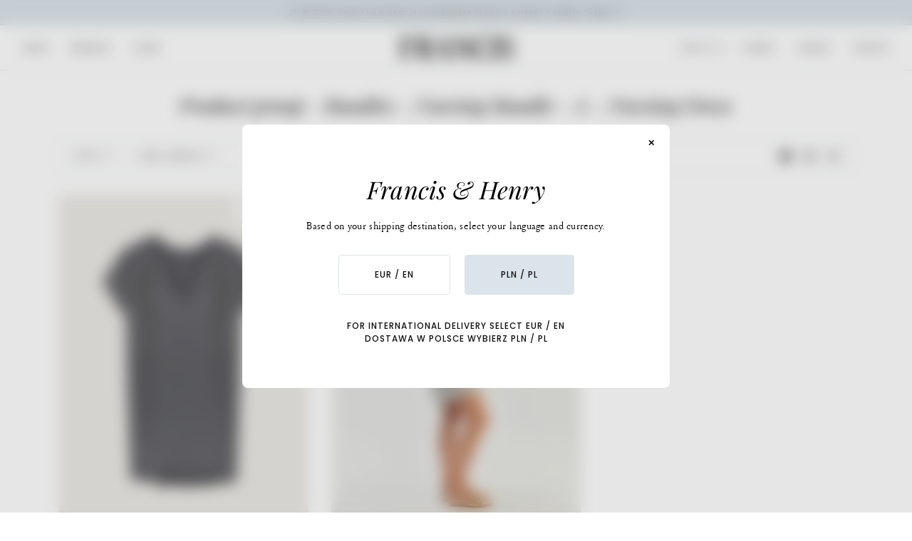

--- FILE ---
content_type: text/html; charset=utf-8
request_url: https://francisandhenry.pl/collections/product-group-bundles-nursing-bundle-a-nursing-dress
body_size: 45431
content:
<!doctype html>
<html class="no-js" lang="pl"><head>
    <meta charset="utf-8">
    <meta http-equiv="X-UA-Compatible" content="IE=edge,chrome=1">
    <meta name="viewport" content="width=device-width,initial-scale=1">
    <meta name="theme-color" content="#ffecd3"><link rel="canonical" href="https://francisandhenry.pl/collections/product-group-bundles-nursing-bundle-a-nursing-dress"><!-- ======================= Pipeline Theme V6.1.3 ========================= -->

    <link rel="preconnect" href="https://cdn.shopify.com" crossorigin>
    <link rel="preconnect" href="https://fonts.shopify.com" crossorigin>
    <link rel="preconnect" href="https://monorail-edge.shopifysvc.com" crossorigin>

    <link rel="preload" href="//francisandhenry.pl/cdn/shop/t/9/assets/lazysizes.js?v=111431644619468174291648219814" as="script">
    <link rel="preload" href="//francisandhenry.pl/cdn/shop/t/9/assets/vendor.js?v=156141621482571736461648219820" as="script">
    <link rel="preload" href="//francisandhenry.pl/cdn/shop/t/9/assets/theme-ba.js?v=86095047063029919651705492886" as="script">
    <link rel="preload" href="//francisandhenry.pl/cdn/shop/t/9/assets/theme.css?v=93728598466712624631753976757" as="style">

    
<link rel="shortcut icon" href="//francisandhenry.pl/cdn/shop/files/Francis_Favicon_32x32.png?v=1648532499" type="image/png"><!-- Title and description ================================================ -->
    
    <title>
      

    Product group - Bundles - Nursing Bundle - A - Nursing Dress
&ndash; Francis &amp; Henry™ PL

    </title><!-- /snippets/social-meta-tags.liquid --><meta property="og:site_name" content="Francis &amp; Henry™ PL">
<meta property="og:url" content="https://francisandhenry.pl/collections/product-group-bundles-nursing-bundle-a-nursing-dress">
<meta property="og:title" content="Product group - Bundles - Nursing Bundle - A - Nursing Dress">
<meta property="og:type" content="website">
<meta property="og:description" content="Comfortable maternity essentials for your pregnancy, hospital stay and beyond">


<meta name="twitter:site" content="@">
<meta name="twitter:card" content="summary_large_image">
<meta name="twitter:title" content="Product group - Bundles - Nursing Bundle - A - Nursing Dress">
<meta name="twitter:description" content="Comfortable maternity essentials for your pregnancy, hospital stay and beyond">
<!-- CSS ================================================================== -->

    <style data-shopify>

  
@font-face {
  font-family: "Playfair Display";
  font-weight: 400;
  font-style: italic;
  font-display: swap;
  src: url("//francisandhenry.pl/cdn/fonts/playfair_display/playfairdisplay_i4.804ea8da9192aaed0368534aa085b3c1f3411619.woff2") format("woff2"),
       url("//francisandhenry.pl/cdn/fonts/playfair_display/playfairdisplay_i4.5538cb7a825d13d8a2333cd8a94065a93a95c710.woff") format("woff");
}

  @font-face {
  font-family: "EB Garamond";
  font-weight: 400;
  font-style: normal;
  font-display: swap;
  src: url("//francisandhenry.pl/cdn/fonts/ebgaramond/ebgaramond_n4.f03b4ad40330b0ec2af5bb96f169ce0df8a12bc0.woff2") format("woff2"),
       url("//francisandhenry.pl/cdn/fonts/ebgaramond/ebgaramond_n4.73939a8b7fe7c6b6b560b459d64db062f2ba1a29.woff") format("woff");
}

  @font-face {
  font-family: Poppins;
  font-weight: 400;
  font-style: normal;
  font-display: swap;
  src: url("//francisandhenry.pl/cdn/fonts/poppins/poppins_n4.0ba78fa5af9b0e1a374041b3ceaadf0a43b41362.woff2") format("woff2"),
       url("//francisandhenry.pl/cdn/fonts/poppins/poppins_n4.214741a72ff2596839fc9760ee7a770386cf16ca.woff") format("woff");
}


  
    @font-face {
  font-family: "Playfair Display";
  font-weight: 500;
  font-style: italic;
  font-display: swap;
  src: url("//francisandhenry.pl/cdn/fonts/playfair_display/playfairdisplay_i5.31aa6a3354487056ef9f3ac7215837d7edb37ccb.woff2") format("woff2"),
       url("//francisandhenry.pl/cdn/fonts/playfair_display/playfairdisplay_i5.72905702ec2250f6bda20eb4d8ede3a26011700f.woff") format("woff");
}

  

  
    @font-face {
  font-family: Poppins;
  font-weight: 500;
  font-style: normal;
  font-display: swap;
  src: url("//francisandhenry.pl/cdn/fonts/poppins/poppins_n5.ad5b4b72b59a00358afc706450c864c3c8323842.woff2") format("woff2"),
       url("//francisandhenry.pl/cdn/fonts/poppins/poppins_n5.33757fdf985af2d24b32fcd84c9a09224d4b2c39.woff") format("woff");
}

  

  
    @font-face {
  font-family: "EB Garamond";
  font-weight: 500;
  font-style: normal;
  font-display: swap;
  src: url("//francisandhenry.pl/cdn/fonts/ebgaramond/ebgaramond_n5.3e25a5488beb55ca397c46b6a35ec00e32bd7588.woff2") format("woff2"),
       url("//francisandhenry.pl/cdn/fonts/ebgaramond/ebgaramond_n5.abced48e0ce998fe3fda80b5d5329505f19714c6.woff") format("woff");
}

  

  
  
  
  
    @font-face {
  font-family: "EB Garamond";
  font-weight: 400;
  font-style: italic;
  font-display: swap;
  src: url("//francisandhenry.pl/cdn/fonts/ebgaramond/ebgaramond_i4.8a8d350a4bec29823a3db2f6d6a96a056d2e3223.woff2") format("woff2"),
       url("//francisandhenry.pl/cdn/fonts/ebgaramond/ebgaramond_i4.ac4f3f00b446eda80de7b499ddd9e019a66ddfe2.woff") format("woff");
}

  
  
    @font-face {
  font-family: "EB Garamond";
  font-weight: 500;
  font-style: italic;
  font-display: swap;
  src: url("//francisandhenry.pl/cdn/fonts/ebgaramond/ebgaramond_i5.c99dbefead6601bbb97c5ad07af7a5ef2bbcffcc.woff2") format("woff2"),
       url("//francisandhenry.pl/cdn/fonts/ebgaramond/ebgaramond_i5.6c28a662f37beb95ac86ad431ce017603eb19a3a.woff") format("woff");
}

  

</style>

    
<style data-shopify>

:root {
/* ================ Product video ================ */

---color_video_bg: #f2f2f2;


/* ================ Color Variables ================ */

/* === Backgrounds ===*/
---color-bg: #ffffff;
---color-bg-accent: #e7e4e2;

/* === Text colors ===*/
---color-text-dark: #000000;
---color-text: #100f0f;
---color-text-light: #585757;

/* === Bright color ===*/
---color-primary: #beb6b1;
---color-primary-hover: #ac8c76;
---color-primary-fade: rgba(190, 182, 177, 0.05);
---color-primary-fade-hover: rgba(190, 182, 177, 0.1);---color-primary-opposite: #ffffff;

/* === Secondary/link Color ===*/
---color-secondary: #ffecd3;
---color-secondary-hover: #ffcb87;
---color-secondary-fade: rgba(255, 236, 211, 0.05);
---color-secondary-fade-hover: rgba(255, 236, 211, 0.1);---color-secondary-opposite: #000000;


/* === Shades of grey ===*/
---color-a5:  #DBE4EA;
---color-a10: rgba(16, 15, 15, 0.1);
---color-a20: #DBE4EA;
---color-a35: rgba(16, 15, 15, 0.35);
---color-a50: rgba(16, 15, 15, 0.5);
---color-a80: rgba(16, 15, 15, 0.8);
---color-a90: rgba(16, 15, 15, 0.9);
---color-a95: rgba(16, 15, 15, 0.95);


/* ================ Inverted Color Variables ================ */

---inverse-bg: #beb6b1;
---inverse-bg-accent: #949b96;

/* === Text colors ===*/
---inverse-text-dark: #ffffff;
---inverse-text: #dce4ea;
---inverse-text-light: #d3d6d9;

/* === Bright color ===*/
---inverse-primary: #ffefbe;
---inverse-primary-hover: #ffdc72;
---inverse-primary-fade: rgba(255, 239, 190, 0.05);
---inverse-primary-fade-hover: rgba(255, 239, 190, 0.1);---inverse-primary-opposite: #000000;


/* === Second Color ===*/
---inverse-secondary: #949b96;
---inverse-secondary-hover: #5c8768;
---inverse-secondary-fade: rgba(148, 155, 150, 0.05);
---inverse-secondary-fade-hover: rgba(148, 155, 150, 0.1);---inverse-secondary-opposite: #000000;


/* === Shades of grey ===*/
---inverse-a5:  rgba(220, 228, 234, 0.05);
---inverse-a10: rgba(220, 228, 234, 0.1);
---inverse-a20: rgba(220, 228, 234, 0.2);
---inverse-a35: rgba(220, 228, 234, 0.3);
---inverse-a80: rgba(220, 228, 234, 0.8);
---inverse-a90: rgba(220, 228, 234, 0.9);
---inverse-a95: rgba(220, 228, 234, 0.95);


/* === Account Bar ===*/
---color-announcement-bg: #dce4ea;
---color-announcement-text: #3e3d39;

/* === Nav and dropdown link background ===*/
---color-nav: #ffffff;
---color-nav-text: #100f0f;
---color-nav-border: #dce4ea;
---color-nav-a10: rgba(16, 15, 15, 0.1);
---color-nav-a50: rgba(16, 15, 15, 0.5);

/* === Site Footer ===*/
---color-footer-bg: #fff;
---color-footer-text: #100f0f;
---color-footer-a5: rgba(16, 15, 15, 0.05);
---color-footer-a15: #DBE4EA;
---color-footer-a90: rgba(16, 15, 15, 0.9);

/* === Products ===*/
---product-grid-aspect-ratio: 130.0%;

/* === Product badges ===*/
---color-badge: #ffffff;
---color-badge-text: #949b96;

/* === disabled form colors ===*/
---color-disabled-bg: #e7e7e7;
---color-disabled-text: #ababab;

---inverse-disabled-bg: #c1bbb7;
---inverse-disabled-text: #c9c6c5;

/* === Button Radius === */
---button-radius: 0px;


/* ================ Typography ================ */

---font-stack-body: 'Louize', serif; /* "EB Garamond", serif; */
---font-style-body: normal;
---font-weight-body: 400;
---font-weight-body-bold: 500;
---font-adjust-body: 0.95;

---font-stack-heading: "Playfair Display", serif;
---font-style-heading: italic;
---font-weight-heading: 400;
---font-weight-heading-bold: 500;
---font-adjust-heading: 0.9;

  ---font-heading-space: initial;
  ---font-heading-caps: initial;


---font-stack-accent: Poppins, serif;
---font-style-accent: normal;
---font-weight-accent: 400;
---font-weight-accent-bold: 500;
---font-adjust-accent: 0.9;

---ico-select: url('//francisandhenry.pl/cdn/shop/t/9/assets/ico-select.svg?v=157425026861361720371648219843');

---url-zoom: url('//francisandhenry.pl/cdn/shop/t/9/assets/cursor-zoom.svg?v=109746468653938582101648219843');
---url-zoom-2x: url('//francisandhenry.pl/cdn/shop/t/9/assets/cursor-zoom-2x.svg?v=49885309033866161051648219843');


  

---color-text-dark: #000000;
---color-text:#000000;
---color-text-light: #100f0f;

---inverse-text-dark: #ffffff;
---inverse-text: #ffffff;
---inverse-text-light: #dce4ea;  


}

</style>

    <link href="//francisandhenry.pl/cdn/shop/t/9/assets/theme.css?v=93728598466712624631753976757" rel="stylesheet" type="text/css" media="all" />

    <script>
    document.documentElement.className = document.documentElement.className.replace('no-js', 'js');
    let root = '/';
    if (root[root.length - 1] !== '/') {
      root = `${root}/`;
    }
    var theme = {
      routes: {
        root_url: root,
        cart: '/cart',
        cart_add_url: '/cart/add',
        product_recommendations_url: '/recommendations/products'
      },
      assets: {
        photoswipe: '//francisandhenry.pl/cdn/shop/t/9/assets/photoswipe.js?v=92904272307011895101648219816',
        smoothscroll: '//francisandhenry.pl/cdn/shop/t/9/assets/smoothscroll.js?v=37906625415260927261648219816',
        swatches: '//francisandhenry.pl/cdn/shop/t/9/assets/swatches.json?v=2266560153810245031753976758',
        noImage: '//francisandhenry.pl/cdn/shopifycloud/storefront/assets/no-image-2048-a2addb12.gif',
        base: '//francisandhenry.pl/cdn/shop/t/9/assets/'
      },
      strings: {
        swatchesKey: "Kolor",     
        addToCart: "Dodaj do koszyka",
        estimateShipping: "Oszacuj koszty dostawy",
        noShippingAvailable: "Aby wysłać zagranicę, prosimy zmienić ustawienia na EUR",
        free: "Darmowa",
        from: "Od",
        preOrder: "Pre-order",
        soldOut: "Sold out",
        sale: " ",
        subscription: "Subskrybcja",
        unavailable: "Niedostępny",
        unitPrice: "",
        unitPriceSeparator: "",        
        stockout: "",
        products: "Produkty",
        pages: "Strony",
        collections: "Kolekcja",
        resultsFor: "Wyniki wyszukiwania dla",
        noResultsFor: "Brak wyników wyszukiwania dla",
        articles: ""
      },
      settings: {
        badge_sale_type: "dollar",
        search_products: true,
        search_collections: false,
        search_pages: false,
        search_articles: false,
        animate_hover: false,
        animate_scroll: false
      },
      info: {
        name: 'pipeline'
      },
      moneyFormat: "{{amount_with_comma_separator}} PLN",
      version: '6.1.3'
    }
    let windowInnerHeight = window.innerHeight;
    document.documentElement.style.setProperty('--full-screen', `${windowInnerHeight}px`);
    document.documentElement.style.setProperty('--three-quarters', `${windowInnerHeight * 0.75}px`);
    document.documentElement.style.setProperty('--two-thirds', `${windowInnerHeight * 0.66}px`);
    document.documentElement.style.setProperty('--one-half', `${windowInnerHeight * 0.5}px`);
    document.documentElement.style.setProperty('--one-third', `${windowInnerHeight * 0.33}px`);
    document.documentElement.style.setProperty('--one-fifth', `${windowInnerHeight * 0.2}px`);

    window.lazySizesConfig = window.lazySizesConfig || {};
    window.lazySizesConfig.loadHidden = false;
    </script><!-- Theme Javascript ============================================================== -->
    <script src="//francisandhenry.pl/cdn/shop/t/9/assets/lazysizes.js?v=111431644619468174291648219814" async="async"></script>
    <script src="//francisandhenry.pl/cdn/shop/t/9/assets/vendor.js?v=156141621482571736461648219820" defer="defer"></script>
    <script src="//francisandhenry.pl/cdn/shop/t/9/assets/theme-ba.js?v=86095047063029919651705492886" defer="defer"></script>

    <script>
      (function () {
        function onPageShowEvents() {
          if ('requestIdleCallback' in window) {
            requestIdleCallback(initCartEvent)
          } else {
            initCartEvent()
          }
          function initCartEvent(){
            document.documentElement.dispatchEvent(new CustomEvent('theme:cart:init', {
              bubbles: true
            }));
          }
        };
        window.onpageshow = onPageShowEvents;
      })();
    </script>

    <script type="text/javascript">
      if (window.MSInputMethodContext && document.documentMode) {
        var scripts = document.getElementsByTagName('script')[0];
        var polyfill = document.createElement("script");
        polyfill.defer = true;
        polyfill.src = "//francisandhenry.pl/cdn/shop/t/9/assets/ie11.js?v=144489047535103983231648219814";

        scripts.parentNode.insertBefore(polyfill, scripts);
      }
    </script>

    <!-- Shopify app scripts =========================================================== -->
    <script>window.performance && window.performance.mark && window.performance.mark('shopify.content_for_header.start');</script><meta id="shopify-digital-wallet" name="shopify-digital-wallet" content="/34151694472/digital_wallets/dialog">
<meta name="shopify-checkout-api-token" content="3f5f01060b97537280b804a44180c87f">
<link rel="alternate" type="application/atom+xml" title="Feed" href="/collections/product-group-bundles-nursing-bundle-a-nursing-dress.atom" />
<link rel="alternate" type="application/json+oembed" href="https://francisandhenry.pl/collections/product-group-bundles-nursing-bundle-a-nursing-dress.oembed">
<script async="async" src="/checkouts/internal/preloads.js?locale=pl-PL"></script>
<link rel="preconnect" href="https://shop.app" crossorigin="anonymous">
<script async="async" src="https://shop.app/checkouts/internal/preloads.js?locale=pl-PL&shop_id=34151694472" crossorigin="anonymous"></script>
<script id="apple-pay-shop-capabilities" type="application/json">{"shopId":34151694472,"countryCode":"PL","currencyCode":"PLN","merchantCapabilities":["supports3DS"],"merchantId":"gid:\/\/shopify\/Shop\/34151694472","merchantName":"Francis \u0026 Henry™ PL","requiredBillingContactFields":["postalAddress","email","phone"],"requiredShippingContactFields":["postalAddress","email","phone"],"shippingType":"shipping","supportedNetworks":["visa","masterCard","amex"],"total":{"type":"pending","label":"Francis \u0026 Henry™ PL","amount":"1.00"},"shopifyPaymentsEnabled":true,"supportsSubscriptions":true}</script>
<script id="shopify-features" type="application/json">{"accessToken":"3f5f01060b97537280b804a44180c87f","betas":["rich-media-storefront-analytics"],"domain":"francisandhenry.pl","predictiveSearch":true,"shopId":34151694472,"locale":"pl"}</script>
<script>var Shopify = Shopify || {};
Shopify.shop = "francisandhenrypl.myshopify.com";
Shopify.locale = "pl";
Shopify.currency = {"active":"PLN","rate":"1.0"};
Shopify.country = "PL";
Shopify.theme = {"name":"Production","id":123536310408,"schema_name":"Pipeline","schema_version":"6.1.3","theme_store_id":null,"role":"main"};
Shopify.theme.handle = "null";
Shopify.theme.style = {"id":null,"handle":null};
Shopify.cdnHost = "francisandhenry.pl/cdn";
Shopify.routes = Shopify.routes || {};
Shopify.routes.root = "/";</script>
<script type="module">!function(o){(o.Shopify=o.Shopify||{}).modules=!0}(window);</script>
<script>!function(o){function n(){var o=[];function n(){o.push(Array.prototype.slice.apply(arguments))}return n.q=o,n}var t=o.Shopify=o.Shopify||{};t.loadFeatures=n(),t.autoloadFeatures=n()}(window);</script>
<script>
  window.ShopifyPay = window.ShopifyPay || {};
  window.ShopifyPay.apiHost = "shop.app\/pay";
  window.ShopifyPay.redirectState = null;
</script>
<script id="shop-js-analytics" type="application/json">{"pageType":"collection"}</script>
<script defer="defer" async type="module" src="//francisandhenry.pl/cdn/shopifycloud/shop-js/modules/v2/client.init-shop-cart-sync_CBup9hwf.pl.esm.js"></script>
<script defer="defer" async type="module" src="//francisandhenry.pl/cdn/shopifycloud/shop-js/modules/v2/chunk.common_D_ekSGzr.esm.js"></script>
<script defer="defer" async type="module" src="//francisandhenry.pl/cdn/shopifycloud/shop-js/modules/v2/chunk.modal_Djuln7dH.esm.js"></script>
<script type="module">
  await import("//francisandhenry.pl/cdn/shopifycloud/shop-js/modules/v2/client.init-shop-cart-sync_CBup9hwf.pl.esm.js");
await import("//francisandhenry.pl/cdn/shopifycloud/shop-js/modules/v2/chunk.common_D_ekSGzr.esm.js");
await import("//francisandhenry.pl/cdn/shopifycloud/shop-js/modules/v2/chunk.modal_Djuln7dH.esm.js");

  window.Shopify.SignInWithShop?.initShopCartSync?.({"fedCMEnabled":true,"windoidEnabled":true});

</script>
<script>
  window.Shopify = window.Shopify || {};
  if (!window.Shopify.featureAssets) window.Shopify.featureAssets = {};
  window.Shopify.featureAssets['shop-js'] = {"shop-cart-sync":["modules/v2/client.shop-cart-sync_wsfdj4vr.pl.esm.js","modules/v2/chunk.common_D_ekSGzr.esm.js","modules/v2/chunk.modal_Djuln7dH.esm.js"],"init-fed-cm":["modules/v2/client.init-fed-cm_ev6fJ-2Y.pl.esm.js","modules/v2/chunk.common_D_ekSGzr.esm.js","modules/v2/chunk.modal_Djuln7dH.esm.js"],"shop-cash-offers":["modules/v2/client.shop-cash-offers_Djl1Kd8v.pl.esm.js","modules/v2/chunk.common_D_ekSGzr.esm.js","modules/v2/chunk.modal_Djuln7dH.esm.js"],"shop-login-button":["modules/v2/client.shop-login-button_BgqZgqZr.pl.esm.js","modules/v2/chunk.common_D_ekSGzr.esm.js","modules/v2/chunk.modal_Djuln7dH.esm.js"],"pay-button":["modules/v2/client.pay-button_BpaqGH9p.pl.esm.js","modules/v2/chunk.common_D_ekSGzr.esm.js","modules/v2/chunk.modal_Djuln7dH.esm.js"],"shop-button":["modules/v2/client.shop-button_bPPRFPcq.pl.esm.js","modules/v2/chunk.common_D_ekSGzr.esm.js","modules/v2/chunk.modal_Djuln7dH.esm.js"],"avatar":["modules/v2/client.avatar_BTnouDA3.pl.esm.js"],"init-windoid":["modules/v2/client.init-windoid_C5WLacJU.pl.esm.js","modules/v2/chunk.common_D_ekSGzr.esm.js","modules/v2/chunk.modal_Djuln7dH.esm.js"],"init-shop-for-new-customer-accounts":["modules/v2/client.init-shop-for-new-customer-accounts_BXT3k6RC.pl.esm.js","modules/v2/client.shop-login-button_BgqZgqZr.pl.esm.js","modules/v2/chunk.common_D_ekSGzr.esm.js","modules/v2/chunk.modal_Djuln7dH.esm.js"],"init-shop-email-lookup-coordinator":["modules/v2/client.init-shop-email-lookup-coordinator_Dj2g44LM.pl.esm.js","modules/v2/chunk.common_D_ekSGzr.esm.js","modules/v2/chunk.modal_Djuln7dH.esm.js"],"init-shop-cart-sync":["modules/v2/client.init-shop-cart-sync_CBup9hwf.pl.esm.js","modules/v2/chunk.common_D_ekSGzr.esm.js","modules/v2/chunk.modal_Djuln7dH.esm.js"],"shop-toast-manager":["modules/v2/client.shop-toast-manager_C9nBZLIl.pl.esm.js","modules/v2/chunk.common_D_ekSGzr.esm.js","modules/v2/chunk.modal_Djuln7dH.esm.js"],"init-customer-accounts":["modules/v2/client.init-customer-accounts_BJRIMABZ.pl.esm.js","modules/v2/client.shop-login-button_BgqZgqZr.pl.esm.js","modules/v2/chunk.common_D_ekSGzr.esm.js","modules/v2/chunk.modal_Djuln7dH.esm.js"],"init-customer-accounts-sign-up":["modules/v2/client.init-customer-accounts-sign-up_BXF-dQ58.pl.esm.js","modules/v2/client.shop-login-button_BgqZgqZr.pl.esm.js","modules/v2/chunk.common_D_ekSGzr.esm.js","modules/v2/chunk.modal_Djuln7dH.esm.js"],"shop-follow-button":["modules/v2/client.shop-follow-button_mu7ZNch9.pl.esm.js","modules/v2/chunk.common_D_ekSGzr.esm.js","modules/v2/chunk.modal_Djuln7dH.esm.js"],"checkout-modal":["modules/v2/client.checkout-modal_t17mssEn.pl.esm.js","modules/v2/chunk.common_D_ekSGzr.esm.js","modules/v2/chunk.modal_Djuln7dH.esm.js"],"shop-login":["modules/v2/client.shop-login_3OPvdzzx.pl.esm.js","modules/v2/chunk.common_D_ekSGzr.esm.js","modules/v2/chunk.modal_Djuln7dH.esm.js"],"lead-capture":["modules/v2/client.lead-capture_BFNXgIDu.pl.esm.js","modules/v2/chunk.common_D_ekSGzr.esm.js","modules/v2/chunk.modal_Djuln7dH.esm.js"],"payment-terms":["modules/v2/client.payment-terms_BX0RFuFw.pl.esm.js","modules/v2/chunk.common_D_ekSGzr.esm.js","modules/v2/chunk.modal_Djuln7dH.esm.js"]};
</script>
<script>(function() {
  var isLoaded = false;
  function asyncLoad() {
    if (isLoaded) return;
    isLoaded = true;
    var urls = ["https:\/\/instafeed.nfcube.com\/cdn\/858f5dfceaa676506aa68a945f1f53d7.js?shop=francisandhenrypl.myshopify.com","https:\/\/d23dclunsivw3h.cloudfront.net\/redirect-app.js?shop=francisandhenrypl.myshopify.com","https:\/\/tnc-app.herokuapp.com\/get_script\/fd46bd10a0c211ed895b8e1ed56800a8.js?v=634531\u0026shop=francisandhenrypl.myshopify.com"];
    for (var i = 0; i < urls.length; i++) {
      var s = document.createElement('script');
      s.type = 'text/javascript';
      s.async = true;
      s.src = urls[i];
      var x = document.getElementsByTagName('script')[0];
      x.parentNode.insertBefore(s, x);
    }
  };
  if(window.attachEvent) {
    window.attachEvent('onload', asyncLoad);
  } else {
    window.addEventListener('load', asyncLoad, false);
  }
})();</script>
<script id="__st">var __st={"a":34151694472,"offset":3600,"reqid":"2b55ab7a-325e-41ac-ae2e-c0095c4c5a56-1769100807","pageurl":"francisandhenry.pl\/collections\/product-group-bundles-nursing-bundle-a-nursing-dress","u":"c7a3359e0ea7","p":"collection","rtyp":"collection","rid":268649136264};</script>
<script>window.ShopifyPaypalV4VisibilityTracking = true;</script>
<script id="captcha-bootstrap">!function(){'use strict';const t='contact',e='account',n='new_comment',o=[[t,t],['blogs',n],['comments',n],[t,'customer']],c=[[e,'customer_login'],[e,'guest_login'],[e,'recover_customer_password'],[e,'create_customer']],r=t=>t.map((([t,e])=>`form[action*='/${t}']:not([data-nocaptcha='true']) input[name='form_type'][value='${e}']`)).join(','),a=t=>()=>t?[...document.querySelectorAll(t)].map((t=>t.form)):[];function s(){const t=[...o],e=r(t);return a(e)}const i='password',u='form_key',d=['recaptcha-v3-token','g-recaptcha-response','h-captcha-response',i],f=()=>{try{return window.sessionStorage}catch{return}},m='__shopify_v',_=t=>t.elements[u];function p(t,e,n=!1){try{const o=window.sessionStorage,c=JSON.parse(o.getItem(e)),{data:r}=function(t){const{data:e,action:n}=t;return t[m]||n?{data:e,action:n}:{data:t,action:n}}(c);for(const[e,n]of Object.entries(r))t.elements[e]&&(t.elements[e].value=n);n&&o.removeItem(e)}catch(o){console.error('form repopulation failed',{error:o})}}const l='form_type',E='cptcha';function T(t){t.dataset[E]=!0}const w=window,h=w.document,L='Shopify',v='ce_forms',y='captcha';let A=!1;((t,e)=>{const n=(g='f06e6c50-85a8-45c8-87d0-21a2b65856fe',I='https://cdn.shopify.com/shopifycloud/storefront-forms-hcaptcha/ce_storefront_forms_captcha_hcaptcha.v1.5.2.iife.js',D={infoText:'Chronione przez hCaptcha',privacyText:'Prywatność',termsText:'Warunki'},(t,e,n)=>{const o=w[L][v],c=o.bindForm;if(c)return c(t,g,e,D).then(n);var r;o.q.push([[t,g,e,D],n]),r=I,A||(h.body.append(Object.assign(h.createElement('script'),{id:'captcha-provider',async:!0,src:r})),A=!0)});var g,I,D;w[L]=w[L]||{},w[L][v]=w[L][v]||{},w[L][v].q=[],w[L][y]=w[L][y]||{},w[L][y].protect=function(t,e){n(t,void 0,e),T(t)},Object.freeze(w[L][y]),function(t,e,n,w,h,L){const[v,y,A,g]=function(t,e,n){const i=e?o:[],u=t?c:[],d=[...i,...u],f=r(d),m=r(i),_=r(d.filter((([t,e])=>n.includes(e))));return[a(f),a(m),a(_),s()]}(w,h,L),I=t=>{const e=t.target;return e instanceof HTMLFormElement?e:e&&e.form},D=t=>v().includes(t);t.addEventListener('submit',(t=>{const e=I(t);if(!e)return;const n=D(e)&&!e.dataset.hcaptchaBound&&!e.dataset.recaptchaBound,o=_(e),c=g().includes(e)&&(!o||!o.value);(n||c)&&t.preventDefault(),c&&!n&&(function(t){try{if(!f())return;!function(t){const e=f();if(!e)return;const n=_(t);if(!n)return;const o=n.value;o&&e.removeItem(o)}(t);const e=Array.from(Array(32),(()=>Math.random().toString(36)[2])).join('');!function(t,e){_(t)||t.append(Object.assign(document.createElement('input'),{type:'hidden',name:u})),t.elements[u].value=e}(t,e),function(t,e){const n=f();if(!n)return;const o=[...t.querySelectorAll(`input[type='${i}']`)].map((({name:t})=>t)),c=[...d,...o],r={};for(const[a,s]of new FormData(t).entries())c.includes(a)||(r[a]=s);n.setItem(e,JSON.stringify({[m]:1,action:t.action,data:r}))}(t,e)}catch(e){console.error('failed to persist form',e)}}(e),e.submit())}));const S=(t,e)=>{t&&!t.dataset[E]&&(n(t,e.some((e=>e===t))),T(t))};for(const o of['focusin','change'])t.addEventListener(o,(t=>{const e=I(t);D(e)&&S(e,y())}));const B=e.get('form_key'),M=e.get(l),P=B&&M;t.addEventListener('DOMContentLoaded',(()=>{const t=y();if(P)for(const e of t)e.elements[l].value===M&&p(e,B);[...new Set([...A(),...v().filter((t=>'true'===t.dataset.shopifyCaptcha))])].forEach((e=>S(e,t)))}))}(h,new URLSearchParams(w.location.search),n,t,e,['guest_login'])})(!0,!0)}();</script>
<script integrity="sha256-4kQ18oKyAcykRKYeNunJcIwy7WH5gtpwJnB7kiuLZ1E=" data-source-attribution="shopify.loadfeatures" defer="defer" src="//francisandhenry.pl/cdn/shopifycloud/storefront/assets/storefront/load_feature-a0a9edcb.js" crossorigin="anonymous"></script>
<script crossorigin="anonymous" defer="defer" src="//francisandhenry.pl/cdn/shopifycloud/storefront/assets/shopify_pay/storefront-65b4c6d7.js?v=20250812"></script>
<script data-source-attribution="shopify.dynamic_checkout.dynamic.init">var Shopify=Shopify||{};Shopify.PaymentButton=Shopify.PaymentButton||{isStorefrontPortableWallets:!0,init:function(){window.Shopify.PaymentButton.init=function(){};var t=document.createElement("script");t.src="https://francisandhenry.pl/cdn/shopifycloud/portable-wallets/latest/portable-wallets.pl.js",t.type="module",document.head.appendChild(t)}};
</script>
<script data-source-attribution="shopify.dynamic_checkout.buyer_consent">
  function portableWalletsHideBuyerConsent(e){var t=document.getElementById("shopify-buyer-consent"),n=document.getElementById("shopify-subscription-policy-button");t&&n&&(t.classList.add("hidden"),t.setAttribute("aria-hidden","true"),n.removeEventListener("click",e))}function portableWalletsShowBuyerConsent(e){var t=document.getElementById("shopify-buyer-consent"),n=document.getElementById("shopify-subscription-policy-button");t&&n&&(t.classList.remove("hidden"),t.removeAttribute("aria-hidden"),n.addEventListener("click",e))}window.Shopify?.PaymentButton&&(window.Shopify.PaymentButton.hideBuyerConsent=portableWalletsHideBuyerConsent,window.Shopify.PaymentButton.showBuyerConsent=portableWalletsShowBuyerConsent);
</script>
<script data-source-attribution="shopify.dynamic_checkout.cart.bootstrap">document.addEventListener("DOMContentLoaded",(function(){function t(){return document.querySelector("shopify-accelerated-checkout-cart, shopify-accelerated-checkout")}if(t())Shopify.PaymentButton.init();else{new MutationObserver((function(e,n){t()&&(Shopify.PaymentButton.init(),n.disconnect())})).observe(document.body,{childList:!0,subtree:!0})}}));
</script>
<script id='scb4127' type='text/javascript' async='' src='https://francisandhenry.pl/cdn/shopifycloud/privacy-banner/storefront-banner.js'></script><link id="shopify-accelerated-checkout-styles" rel="stylesheet" media="screen" href="https://francisandhenry.pl/cdn/shopifycloud/portable-wallets/latest/accelerated-checkout-backwards-compat.css" crossorigin="anonymous">
<style id="shopify-accelerated-checkout-cart">
        #shopify-buyer-consent {
  margin-top: 1em;
  display: inline-block;
  width: 100%;
}

#shopify-buyer-consent.hidden {
  display: none;
}

#shopify-subscription-policy-button {
  background: none;
  border: none;
  padding: 0;
  text-decoration: underline;
  font-size: inherit;
  cursor: pointer;
}

#shopify-subscription-policy-button::before {
  box-shadow: none;
}

      </style>

<script>window.performance && window.performance.mark && window.performance.mark('shopify.content_for_header.end');</script>
    <script id="dcScript">
  var dcCart = {"note":null,"attributes":{},"original_total_price":0,"total_price":0,"total_discount":0,"total_weight":0.0,"item_count":0,"items":[],"requires_shipping":false,"currency":"PLN","items_subtotal_price":0,"cart_level_discount_applications":[],"checkout_charge_amount":0};
  
  
  var dcCustomerId = false;
  var dcCustomerEmail = false;
  var dcCustomerTags = false;
  
  var dcCurrency = '{{amount_with_comma_separator}} PLN';
</script>
    <meta name="google-site-verification" content="Fs5csFoI9uRryG1cMDTfmgKWhclfS7E43TWK9JcdNfw">
  <!-- BEGIN app block: shopify://apps/judge-me-reviews/blocks/judgeme_core/61ccd3b1-a9f2-4160-9fe9-4fec8413e5d8 --><!-- Start of Judge.me Core -->






<link rel="dns-prefetch" href="https://cdnwidget.judge.me">
<link rel="dns-prefetch" href="https://cdn.judge.me">
<link rel="dns-prefetch" href="https://cdn1.judge.me">
<link rel="dns-prefetch" href="https://api.judge.me">

<script data-cfasync='false' class='jdgm-settings-script'>window.jdgmSettings={"pagination":5,"disable_web_reviews":false,"badge_no_review_text":"Brak recenzji","badge_n_reviews_text":"{{ n }} recenzji","badge_star_color":"#100f0f","hide_badge_preview_if_no_reviews":true,"badge_hide_text":false,"enforce_center_preview_badge":false,"widget_title":"Recenzje klientów","widget_open_form_text":"Napisz recenzję","widget_close_form_text":"Anuluj recenzję","widget_refresh_page_text":"Odśwież stronę","widget_summary_text":"Na podstawie {{ number_of_reviews }} recenzji","widget_no_review_text":"Bądź pierwszym, który napisze recenzję","widget_name_field_text":"Wyświetlana nazwa","widget_verified_name_field_text":"Zweryfikowane imię (publiczne)","widget_name_placeholder_text":"Wyświetlana nazwa","widget_required_field_error_text":"To pole jest wymagane.","widget_email_field_text":"Adres email","widget_verified_email_field_text":"Zweryfikowany email (prywatny, nie może być edytowany)","widget_email_placeholder_text":"Twój adres email","widget_email_field_error_text":"Proszę wprowadź prawidłowy adres email.","widget_rating_field_text":"Ocena","widget_review_title_field_text":"Tytuł recenzji","widget_review_title_placeholder_text":"Nadaj tytuł swojej recenzji","widget_review_body_field_text":"Treść recenzji","widget_review_body_placeholder_text":"Zacznij pisać tutaj...","widget_pictures_field_text":"Zdjęcie/Film (opcjonalnie)","widget_submit_review_text":"Wyślij recenzję","widget_submit_verified_review_text":"Wyślij zweryfikowaną recenzję","widget_submit_success_msg_with_auto_publish":"Dziękujemy! Proszę odświeżyć stronę za kilka chwil, aby zobaczyć swoją recenzję. Możesz usunąć lub edytować swoją recenzję, logując się do \u003ca href='https://judge.me/login' target='_blank' rel='nofollow noopener'\u003eJudge.me\u003c/a\u003e","widget_submit_success_msg_no_auto_publish":"Dziękujemy! Twoja recenzja zostanie opublikowana, gdy tylko zostanie zatwierdzona przez administratora sklepu. Możesz usunąć lub edytować swoją recenzję, logując się do \u003ca href='https://judge.me/login' target='_blank' rel='nofollow noopener'\u003eJudge.me\u003c/a\u003e","widget_show_default_reviews_out_of_total_text":"Wyświetlanie {{ n_reviews_shown }} z {{ n_reviews }} recenzji.","widget_show_all_link_text":"Pokaż wszystkie","widget_show_less_link_text":"Pokaż mniej","widget_author_said_text":"{{ reviewer_name }} napisał(a):","widget_days_text":"{{ n }} dni temu","widget_weeks_text":"{{ n }} tygodni temu","widget_months_text":"{{ n }} miesięcy temu","widget_years_text":"{{ n }} lat temu","widget_yesterday_text":"Wczoraj","widget_today_text":"Dzisiaj","widget_replied_text":"\u003e\u003e {{ shop_name }} odpowiedział:","widget_read_more_text":"Czytaj więcej","widget_reviewer_name_as_initial":"last_initial","widget_rating_filter_color":"#dde4e9","widget_rating_filter_see_all_text":"Zobacz wszystkie recenzje","widget_sorting_most_recent_text":"Najnowsze","widget_sorting_highest_rating_text":"Najwyższa ocena","widget_sorting_lowest_rating_text":"Najniższa ocena","widget_sorting_with_pictures_text":"Tylko zdjęcia","widget_sorting_most_helpful_text":"Najbardziej pomocne","widget_open_question_form_text":"Zadaj pytanie","widget_reviews_subtab_text":"Recenzje","widget_questions_subtab_text":"Pytania","widget_question_label_text":"Pytanie","widget_answer_label_text":"Odpowiedź","widget_question_placeholder_text":"Napisz swoje pytanie tutaj","widget_submit_question_text":"Wyślij pytanie","widget_question_submit_success_text":"Dziękujemy za Twoje pytanie! Powiadomimy Cię, gdy otrzyma odpowiedź.","widget_star_color":"#100f0f","verified_badge_text":"Zweryfikowano","verified_badge_bg_color":"#dde4e9","verified_badge_text_color":"#100f0f","verified_badge_placement":"left-of-reviewer-name","widget_review_max_height":"","widget_hide_border":true,"widget_social_share":false,"widget_thumb":false,"widget_review_location_show":false,"widget_location_format":"country_iso_code","all_reviews_include_out_of_store_products":true,"all_reviews_out_of_store_text":"(poza sklepem)","all_reviews_pagination":100,"all_reviews_product_name_prefix_text":"o","enable_review_pictures":false,"enable_question_anwser":false,"widget_theme":"align","review_date_format":"dd/mm/yyyy","default_sort_method":"most-recent","widget_product_reviews_subtab_text":"Recenzje produktu","widget_shop_reviews_subtab_text":"Recenzje sklepu","widget_other_products_reviews_text":"Recenzje dla innych produktów","widget_store_reviews_subtab_text":"Recenzje sklepu","widget_no_store_reviews_text":"Ten sklep nie ma jeszcze żadnych recenzji","widget_web_restriction_product_reviews_text":"Ten produkt nie ma jeszcze żadnych recenzji","widget_no_items_text":"Nie znaleziono elementów","widget_show_more_text":"Pokaż więcej","widget_write_a_store_review_text":"Napisz recenzję sklepu","widget_other_languages_heading":"Recenzje w innych językach","widget_translate_review_text":"Przetłumacz recenzję na {{ language }}","widget_translating_review_text":"Tłumaczenie...","widget_show_original_translation_text":"Pokaż oryginał ({{ language }})","widget_translate_review_failed_text":"Nie udało się przetłumaczyć recenzji.","widget_translate_review_retry_text":"Spróbuj ponownie","widget_translate_review_try_again_later_text":"Spróbuj ponownie później","show_product_url_for_grouped_product":false,"widget_sorting_pictures_first_text":"Zdjęcia najpierw","show_pictures_on_all_rev_page_mobile":false,"show_pictures_on_all_rev_page_desktop":false,"floating_tab_hide_mobile_install_preference":false,"floating_tab_button_name":"★ Recenzje","floating_tab_title":"Niech klienci mówią za nas","floating_tab_button_color":"","floating_tab_button_background_color":"","floating_tab_url":"","floating_tab_url_enabled":false,"floating_tab_tab_style":"text","all_reviews_text_badge_text":"Klienci oceniają nas na {{ shop.metafields.judgeme.all_reviews_rating | round: 1 }}/5 na podstawie {{ shop.metafields.judgeme.all_reviews_count }} recenzji.","all_reviews_text_badge_text_branded_style":"{{ shop.metafields.judgeme.all_reviews_rating | round: 1 }} na 5 gwiazdek na podstawie {{ shop.metafields.judgeme.all_reviews_count }} recenzji","is_all_reviews_text_badge_a_link":false,"show_stars_for_all_reviews_text_badge":false,"all_reviews_text_badge_url":"","all_reviews_text_style":"text","all_reviews_text_color_style":"judgeme_brand_color","all_reviews_text_color":"#108474","all_reviews_text_show_jm_brand":true,"featured_carousel_show_header":true,"featured_carousel_title":"Niech klienci mówią za nas","testimonials_carousel_title":"Klienci mówią o nas","videos_carousel_title":"Prawdziwe historie klientów","cards_carousel_title":"Klienci mówią o nas","featured_carousel_count_text":"z {{ n }} recenzji","featured_carousel_add_link_to_all_reviews_page":false,"featured_carousel_url":"","featured_carousel_show_images":true,"featured_carousel_autoslide_interval":5,"featured_carousel_arrows_on_the_sides":false,"featured_carousel_height":250,"featured_carousel_width":80,"featured_carousel_image_size":0,"featured_carousel_image_height":250,"featured_carousel_arrow_color":"#eeeeee","verified_count_badge_style":"branded","verified_count_badge_orientation":"horizontal","verified_count_badge_color_style":"judgeme_brand_color","verified_count_badge_color":"#108474","is_verified_count_badge_a_link":false,"verified_count_badge_url":"","verified_count_badge_show_jm_brand":true,"widget_rating_preset_default":5,"widget_first_sub_tab":"product-reviews","widget_show_histogram":true,"widget_histogram_use_custom_color":true,"widget_pagination_use_custom_color":true,"widget_star_use_custom_color":true,"widget_verified_badge_use_custom_color":true,"widget_write_review_use_custom_color":false,"picture_reminder_submit_button":"Upload Pictures","enable_review_videos":false,"mute_video_by_default":false,"widget_sorting_videos_first_text":"Najpierw filmy","widget_review_pending_text":"Oczekujące","featured_carousel_items_for_large_screen":3,"social_share_options_order":"Facebook,Twitter","remove_microdata_snippet":false,"disable_json_ld":false,"enable_json_ld_products":false,"preview_badge_show_question_text":false,"preview_badge_no_question_text":"Brak pytań","preview_badge_n_question_text":"{{ number_of_questions }} pytań","qa_badge_show_icon":false,"qa_badge_icon_color":"#dde4e9","qa_badge_position":"same-row","remove_judgeme_branding":true,"widget_add_search_bar":false,"widget_search_bar_placeholder":"Szukaj","widget_sorting_verified_only_text":"Tylko zweryfikowane","featured_carousel_theme":"default","featured_carousel_show_rating":true,"featured_carousel_show_title":true,"featured_carousel_show_body":true,"featured_carousel_show_date":false,"featured_carousel_show_reviewer":true,"featured_carousel_show_product":false,"featured_carousel_header_background_color":"#108474","featured_carousel_header_text_color":"#ffffff","featured_carousel_name_product_separator":"reviewed","featured_carousel_full_star_background":"#108474","featured_carousel_empty_star_background":"#dadada","featured_carousel_vertical_theme_background":"#f9fafb","featured_carousel_verified_badge_enable":true,"featured_carousel_verified_badge_color":"#108474","featured_carousel_border_style":"round","featured_carousel_review_line_length_limit":3,"featured_carousel_more_reviews_button_text":"Czytaj więcej recenzji","featured_carousel_view_product_button_text":"Zobacz produkt","all_reviews_page_load_reviews_on":"scroll","all_reviews_page_load_more_text":"Załaduj więcej recenzji","disable_fb_tab_reviews":false,"enable_ajax_cdn_cache":false,"widget_advanced_speed_features":5,"widget_public_name_text":"wyświetlane publicznie jako","default_reviewer_name":"John Smith","default_reviewer_name_has_non_latin":true,"widget_reviewer_anonymous":"Anonimowy","medals_widget_title":"Judge.me Medale za Recenzje","medals_widget_background_color":"#f9fafb","medals_widget_position":"footer_all_pages","medals_widget_border_color":"#f9fafb","medals_widget_verified_text_position":"left","medals_widget_use_monochromatic_version":false,"medals_widget_elements_color":"#108474","show_reviewer_avatar":false,"widget_invalid_yt_video_url_error_text":"To nie jest URL filmu YouTube","widget_max_length_field_error_text":"Proszę wprowadź nie więcej niż {0} znaków.","widget_show_country_flag":false,"widget_show_collected_via_shop_app":true,"widget_verified_by_shop_badge_style":"light","widget_verified_by_shop_text":"Zweryfikowano przez sklep","widget_show_photo_gallery":false,"widget_load_with_code_splitting":true,"widget_ugc_install_preference":false,"widget_ugc_title":"Stworzone przez nas, udostępnione przez Ciebie","widget_ugc_subtitle":"Oznacz nas, aby zobaczyć swoje zdjęcie na naszej stronie","widget_ugc_arrows_color":"#ffffff","widget_ugc_primary_button_text":"Kup teraz","widget_ugc_primary_button_background_color":"#108474","widget_ugc_primary_button_text_color":"#ffffff","widget_ugc_primary_button_border_width":"0","widget_ugc_primary_button_border_style":"none","widget_ugc_primary_button_border_color":"#108474","widget_ugc_primary_button_border_radius":"25","widget_ugc_secondary_button_text":"Załaduj więcej","widget_ugc_secondary_button_background_color":"#ffffff","widget_ugc_secondary_button_text_color":"#108474","widget_ugc_secondary_button_border_width":"2","widget_ugc_secondary_button_border_style":"solid","widget_ugc_secondary_button_border_color":"#108474","widget_ugc_secondary_button_border_radius":"25","widget_ugc_reviews_button_text":"Zobacz recenzje","widget_ugc_reviews_button_background_color":"#ffffff","widget_ugc_reviews_button_text_color":"#108474","widget_ugc_reviews_button_border_width":"2","widget_ugc_reviews_button_border_style":"solid","widget_ugc_reviews_button_border_color":"#108474","widget_ugc_reviews_button_border_radius":"25","widget_ugc_reviews_button_link_to":"judgeme-reviews-page","widget_ugc_show_post_date":true,"widget_ugc_max_width":"800","widget_rating_metafield_value_type":true,"widget_primary_color":"#100f0f","widget_enable_secondary_color":true,"widget_secondary_color":"#dce4ea","widget_summary_average_rating_text":"{{ average_rating }} z 5","widget_media_grid_title":"Zdjęcia i filmy klientów","widget_media_grid_see_more_text":"Zobacz więcej","widget_round_style":true,"widget_show_product_medals":false,"widget_verified_by_judgeme_text":"Zweryfikowano przez Judge.me","widget_show_store_medals":true,"widget_verified_by_judgeme_text_in_store_medals":"Zweryfikowano przez Judge.me","widget_media_field_exceed_quantity_message":"Przepraszamy, możemy przyjąć tylko {{ max_media }} dla jednej recenzji.","widget_media_field_exceed_limit_message":"{{ file_name }} jest za duży, wybierz {{ media_type }} mniejszy niż {{ size_limit }}MB.","widget_review_submitted_text":"Recenzja przesłana!","widget_question_submitted_text":"Pytanie przesłane!","widget_close_form_text_question":"Anuluj","widget_write_your_answer_here_text":"Napisz swoją odpowiedź tutaj","widget_enabled_branded_link":true,"widget_show_collected_by_judgeme":false,"widget_reviewer_name_color":"","widget_write_review_text_color":"","widget_write_review_bg_color":"","widget_collected_by_judgeme_text":"zebrane przez Judge.me","widget_pagination_type":"standard","widget_load_more_text":"Załaduj więcej","widget_load_more_color":"#100f0f","widget_full_review_text":"Pełna recenzja","widget_read_more_reviews_text":"Przeczytaj więcej recenzji","widget_read_questions_text":"Przeczytaj pytania","widget_questions_and_answers_text":"Pytania i odpowiedzi","widget_verified_by_text":"Zweryfikowano przez","widget_verified_text":"Zweryfikowano","widget_number_of_reviews_text":"{{ number_of_reviews }} recenzji","widget_back_button_text":"Wstecz","widget_next_button_text":"Dalej","widget_custom_forms_filter_button":"Filtry","custom_forms_style":"horizontal","widget_show_review_information":false,"how_reviews_are_collected":"Jak zbierane są recenzje?","widget_show_review_keywords":false,"widget_gdpr_statement":"Jak wykorzystujemy Twoje dane: Skontaktujemy się z Tobą tylko w sprawie pozostawionej recenzji i tylko jeśli będzie to konieczne. Wysyłając recenzję, zgadzasz się na \u003ca href='https://judge.me/terms' target='_blank' rel='nofollow noopener'\u003ewarunki\u003c/a\u003e, \u003ca href='https://judge.me/privacy' target='_blank' rel='nofollow noopener'\u003epolitykę prywatności\u003c/a\u003e i \u003ca href='https://judge.me/content-policy' target='_blank' rel='nofollow noopener'\u003epolitykę zawartości\u003c/a\u003e Judge.me.","widget_multilingual_sorting_enabled":false,"widget_translate_review_content_enabled":false,"widget_translate_review_content_method":"manual","popup_widget_review_selection":"automatically_with_pictures","popup_widget_round_border_style":true,"popup_widget_show_title":true,"popup_widget_show_body":true,"popup_widget_show_reviewer":false,"popup_widget_show_product":true,"popup_widget_show_pictures":true,"popup_widget_use_review_picture":true,"popup_widget_show_on_home_page":true,"popup_widget_show_on_product_page":true,"popup_widget_show_on_collection_page":true,"popup_widget_show_on_cart_page":true,"popup_widget_position":"bottom_left","popup_widget_first_review_delay":5,"popup_widget_duration":5,"popup_widget_interval":5,"popup_widget_review_count":5,"popup_widget_hide_on_mobile":true,"review_snippet_widget_round_border_style":true,"review_snippet_widget_card_color":"#FFFFFF","review_snippet_widget_slider_arrows_background_color":"#FFFFFF","review_snippet_widget_slider_arrows_color":"#000000","review_snippet_widget_star_color":"#108474","show_product_variant":false,"all_reviews_product_variant_label_text":"Wariant: ","widget_show_verified_branding":false,"widget_ai_summary_title":"Klienci mówią","widget_ai_summary_disclaimer":"Podsumowanie recenzji oparte na sztucznej inteligencji na podstawie najnowszych recenzji klientów","widget_show_ai_summary":false,"widget_show_ai_summary_bg":false,"widget_show_review_title_input":false,"redirect_reviewers_invited_via_email":"review_widget","request_store_review_after_product_review":false,"request_review_other_products_in_order":false,"review_form_color_scheme":"default","review_form_corner_style":"square","review_form_star_color":{},"review_form_text_color":"#333333","review_form_background_color":"#ffffff","review_form_field_background_color":"#fafafa","review_form_button_color":{},"review_form_button_text_color":"#ffffff","review_form_modal_overlay_color":"#000000","review_content_screen_title_text":"Jak oceniłbyś ten produkt?","review_content_introduction_text":"Bylibyśmy wdzięczni, gdybyś podzielił się swoimi doświadczeniami.","store_review_form_title_text":"Jak oceniłbyś ten sklep?","store_review_form_introduction_text":"Bylibyśmy wdzięczni, gdybyś podzielił się swoimi doświadczeniami.","show_review_guidance_text":true,"one_star_review_guidance_text":"Niezadowolony","five_star_review_guidance_text":"Zadowolony","customer_information_screen_title_text":"O Tobie","customer_information_introduction_text":"Prosimy, powiedz nam więcej o sobie.","custom_questions_screen_title_text":"Twoje doświadczenie bardziej szczegółowo","custom_questions_introduction_text":"Oto kilka pytań, które pomogą nam lepiej zrozumieć Twoje doświadczenie.","review_submitted_screen_title_text":"Dziękujemy za opinię!","review_submitted_screen_thank_you_text":"Przetwarzamy ją i wkrótce pojawi się w sklepie.","review_submitted_screen_email_verification_text":"Potwierdź swój adres e-mail, klikając w link, który właśnie wysłaliśmy. Pomaga nam to zachować autentyczność opinii.","review_submitted_request_store_review_text":"Czy chciałbyś podzielić się z nami swoim doświadczeniem zakupowym?","review_submitted_review_other_products_text":"Czy chciałbyś ocenić te produkty?","store_review_screen_title_text":"Chcesz podzielić się swoim doświadczeniem z nami?","store_review_introduction_text":"Cenimy Twoją opinię i używamy jej do poprawy. Prosimy o podzielenie się swoimi myślami lub sugestiami.","reviewer_media_screen_title_picture_text":"Udostępnij zdjęcie","reviewer_media_introduction_picture_text":"Prześlij zdjęcie, aby poprzeć swoją recenzję.","reviewer_media_screen_title_video_text":"Udostępnij wideo","reviewer_media_introduction_video_text":"Prześlij wideo, aby poprzeć swoją recenzję.","reviewer_media_screen_title_picture_or_video_text":"Udostępnij zdjęcie lub wideo","reviewer_media_introduction_picture_or_video_text":"Prześlij zdjęcie lub wideo, aby poprzeć swoją recenzję.","reviewer_media_youtube_url_text":"Wklej tutaj swój adres URL Youtube","advanced_settings_next_step_button_text":"Dalej","advanced_settings_close_review_button_text":"Zamknij","modal_write_review_flow":false,"write_review_flow_required_text":"Wymagane","write_review_flow_privacy_message_text":"Czujemy się zobowiązani do ochrony Twojej prywatności.","write_review_flow_anonymous_text":"Anonimowa recenzja","write_review_flow_visibility_text":"To nie będzie widoczne dla innych klientów.","write_review_flow_multiple_selection_help_text":"Wybierz ile chcesz","write_review_flow_single_selection_help_text":"Wybierz jedną opcję","write_review_flow_required_field_error_text":"To pole jest wymagane","write_review_flow_invalid_email_error_text":"Wprowadź prawidłowy adres e-mail","write_review_flow_max_length_error_text":"Maksymalnie {{ max_length }} znaków.","write_review_flow_media_upload_text":"\u003cb\u003eKliknij, aby przesłać\u003c/b\u003e lub przeciągnij i upuść","write_review_flow_gdpr_statement":"W razie potrzeby skontaktujemy się z Tobą tylko w sprawie Twojej recenzji. Przesyłając recenzję, zgadzasz się na nasze \u003ca href='https://judge.me/terms' target='_blank' rel='nofollow noopener'\u003ewarunki\u003c/a\u003e oraz \u003ca href='https://judge.me/privacy' target='_blank' rel='nofollow noopener'\u003epolitykę prywatności\u003c/a\u003e.","rating_only_reviews_enabled":true,"show_negative_reviews_help_screen":false,"new_review_flow_help_screen_rating_threshold":3,"negative_review_resolution_screen_title_text":"Powiedz nam więcej","negative_review_resolution_text":"Twoje doświadczenie jest dla nas ważne. Jeśli wystąpiły problemy z zakupem, jesteśmy tutaj, aby pomóc. Nie wahaj się z nami skontaktować, chętnie będziemy mieli okazję naprawić rzeczy.","negative_review_resolution_button_text":"Skontaktuj się z nami","negative_review_resolution_proceed_with_review_text":"Zostaw recenzję","negative_review_resolution_subject":"Problem z zakupem w {{ shop_name }}.{{ order_name }}","preview_badge_collection_page_install_status":false,"widget_review_custom_css":"","preview_badge_custom_css":"","preview_badge_stars_count":"5-stars","featured_carousel_custom_css":"","floating_tab_custom_css":"","all_reviews_widget_custom_css":"","medals_widget_custom_css":"","verified_badge_custom_css":"","all_reviews_text_custom_css":"","transparency_badges_collected_via_store_invite":false,"transparency_badges_from_another_provider":false,"transparency_badges_collected_from_store_visitor":false,"transparency_badges_collected_by_verified_review_provider":false,"transparency_badges_earned_reward":false,"transparency_badges_collected_via_store_invite_text":"Recenzje zebrane za pośrednictwem zaproszenia do sklepu","transparency_badges_from_another_provider_text":"Recenzje zebrane z innego dostawcy","transparency_badges_collected_from_store_visitor_text":"Recenzje zebrane od odwiedzającego sklep","transparency_badges_written_in_google_text":"Recenzja napisana w Google","transparency_badges_written_in_etsy_text":"Recenzja napisana w Etsy","transparency_badges_written_in_shop_app_text":"Recenzja napisana w Shop App","transparency_badges_earned_reward_text":"Recenzja zdobyła nagrodę za przyszłe zamówienia","product_review_widget_per_page":6,"widget_store_review_label_text":"Recenzja sklepu","checkout_comment_extension_title_on_product_page":"Customer Comments","checkout_comment_extension_num_latest_comment_show":5,"checkout_comment_extension_format":"name_and_timestamp","checkout_comment_customer_name":"last_initial","checkout_comment_comment_notification":true,"preview_badge_collection_page_install_preference":false,"preview_badge_home_page_install_preference":false,"preview_badge_product_page_install_preference":false,"review_widget_install_preference":"","review_carousel_install_preference":false,"floating_reviews_tab_install_preference":"none","verified_reviews_count_badge_install_preference":false,"all_reviews_text_install_preference":false,"review_widget_best_location":false,"judgeme_medals_install_preference":false,"review_widget_revamp_enabled":false,"review_widget_qna_enabled":false,"review_widget_header_theme":"minimal","review_widget_widget_title_enabled":true,"review_widget_header_text_size":"medium","review_widget_header_text_weight":"regular","review_widget_average_rating_style":"compact","review_widget_bar_chart_enabled":true,"review_widget_bar_chart_type":"numbers","review_widget_bar_chart_style":"standard","review_widget_expanded_media_gallery_enabled":false,"review_widget_reviews_section_theme":"standard","review_widget_image_style":"thumbnails","review_widget_review_image_ratio":"square","review_widget_stars_size":"medium","review_widget_verified_badge":"standard_text","review_widget_review_title_text_size":"medium","review_widget_review_text_size":"medium","review_widget_review_text_length":"medium","review_widget_number_of_columns_desktop":3,"review_widget_carousel_transition_speed":5,"review_widget_custom_questions_answers_display":"always","review_widget_button_text_color":"#FFFFFF","review_widget_text_color":"#000000","review_widget_lighter_text_color":"#7B7B7B","review_widget_corner_styling":"soft","review_widget_review_word_singular":"recenzja","review_widget_review_word_plural":"recenzje","review_widget_voting_label":"Przydatne?","review_widget_shop_reply_label":"Odpowiedź od {{ shop_name }}:","review_widget_filters_title":"Filtry","qna_widget_question_word_singular":"Pytanie","qna_widget_question_word_plural":"Pytania","qna_widget_answer_reply_label":"Odpowiedź od {{ answerer_name }}:","qna_content_screen_title_text":"Pytanie o ten produkt","qna_widget_question_required_field_error_text":"Prosimy wpisać swoje pytanie.","qna_widget_flow_gdpr_statement":"Skontaktujemy się z Tobą tylko w sprawie Twojego pytania, jeśli będzie to potrzebne. Wysyłając swoje pytanie, zgadzasz się na nasze \u003ca href='https://judge.me/terms' target='_blank' rel='nofollow noopener'\u003ewarunki\u003c/a\u003e oraz \u003ca href='https://judge.me/privacy' target='_blank' rel='nofollow noopener'\u003epolitykę prywatności\u003c/a\u003e.","qna_widget_question_submitted_text":"Dziękujemy za Twoje pytanie!","qna_widget_close_form_text_question":"Zamknij","qna_widget_question_submit_success_text":"Powiadomimy Cię e-mailem, gdy odpowiemy na Twoje pytanie.","all_reviews_widget_v2025_enabled":false,"all_reviews_widget_v2025_header_theme":"default","all_reviews_widget_v2025_widget_title_enabled":true,"all_reviews_widget_v2025_header_text_size":"medium","all_reviews_widget_v2025_header_text_weight":"regular","all_reviews_widget_v2025_average_rating_style":"compact","all_reviews_widget_v2025_bar_chart_enabled":true,"all_reviews_widget_v2025_bar_chart_type":"numbers","all_reviews_widget_v2025_bar_chart_style":"standard","all_reviews_widget_v2025_expanded_media_gallery_enabled":false,"all_reviews_widget_v2025_show_store_medals":true,"all_reviews_widget_v2025_show_photo_gallery":true,"all_reviews_widget_v2025_show_review_keywords":false,"all_reviews_widget_v2025_show_ai_summary":false,"all_reviews_widget_v2025_show_ai_summary_bg":false,"all_reviews_widget_v2025_add_search_bar":false,"all_reviews_widget_v2025_default_sort_method":"most-recent","all_reviews_widget_v2025_reviews_per_page":10,"all_reviews_widget_v2025_reviews_section_theme":"default","all_reviews_widget_v2025_image_style":"thumbnails","all_reviews_widget_v2025_review_image_ratio":"square","all_reviews_widget_v2025_stars_size":"medium","all_reviews_widget_v2025_verified_badge":"bold_badge","all_reviews_widget_v2025_review_title_text_size":"medium","all_reviews_widget_v2025_review_text_size":"medium","all_reviews_widget_v2025_review_text_length":"medium","all_reviews_widget_v2025_number_of_columns_desktop":3,"all_reviews_widget_v2025_carousel_transition_speed":5,"all_reviews_widget_v2025_custom_questions_answers_display":"always","all_reviews_widget_v2025_show_product_variant":false,"all_reviews_widget_v2025_show_reviewer_avatar":true,"all_reviews_widget_v2025_reviewer_name_as_initial":"","all_reviews_widget_v2025_review_location_show":false,"all_reviews_widget_v2025_location_format":"","all_reviews_widget_v2025_show_country_flag":false,"all_reviews_widget_v2025_verified_by_shop_badge_style":"light","all_reviews_widget_v2025_social_share":false,"all_reviews_widget_v2025_social_share_options_order":"Facebook,Twitter,LinkedIn,Pinterest","all_reviews_widget_v2025_pagination_type":"standard","all_reviews_widget_v2025_button_text_color":"#FFFFFF","all_reviews_widget_v2025_text_color":"#000000","all_reviews_widget_v2025_lighter_text_color":"#7B7B7B","all_reviews_widget_v2025_corner_styling":"soft","all_reviews_widget_v2025_title":"Recenzje klientów","all_reviews_widget_v2025_ai_summary_title":"Klienci mówią o tym sklepie","all_reviews_widget_v2025_no_review_text":"Bądź pierwszym, który napisze recenzję","platform":"shopify","branding_url":"https://app.judge.me/reviews/stores/francisandhenry.pl","branding_text":"Obsługiwane przez Judge.me","locale":"en","reply_name":"Francis \u0026 Henry™ PL","widget_version":"3.0","footer":true,"autopublish":false,"review_dates":false,"enable_custom_form":false,"shop_use_review_site":true,"shop_locale":"pl","enable_multi_locales_translations":true,"show_review_title_input":false,"review_verification_email_status":"always","can_be_branded":true,"reply_name_text":"Francis and Henry"};</script> <style class='jdgm-settings-style'>﻿.jdgm-xx{left:0}:root{--jdgm-primary-color: #100f0f;--jdgm-secondary-color: #dce4ea;--jdgm-star-color: #100f0f;--jdgm-write-review-text-color: white;--jdgm-write-review-bg-color: #100f0f;--jdgm-paginate-color: #100f0f;--jdgm-border-radius: 10;--jdgm-reviewer-name-color: #100f0f}.jdgm-histogram__bar-content{background-color:#dde4e9}.jdgm-rev[data-verified-buyer=true] .jdgm-rev__icon.jdgm-rev__icon:after,.jdgm-rev__buyer-badge.jdgm-rev__buyer-badge{color:#100f0f;background-color:#dde4e9}.jdgm-review-widget--small .jdgm-gallery.jdgm-gallery .jdgm-gallery__thumbnail-link:nth-child(8) .jdgm-gallery__thumbnail-wrapper.jdgm-gallery__thumbnail-wrapper:before{content:"Zobacz więcej"}@media only screen and (min-width: 768px){.jdgm-gallery.jdgm-gallery .jdgm-gallery__thumbnail-link:nth-child(8) .jdgm-gallery__thumbnail-wrapper.jdgm-gallery__thumbnail-wrapper:before{content:"Zobacz więcej"}}.jdgm-preview-badge .jdgm-star.jdgm-star{color:#100f0f}.jdgm-prev-badge[data-average-rating='0.00']{display:none !important}.jdgm-rev .jdgm-rev__timestamp,.jdgm-quest .jdgm-rev__timestamp,.jdgm-carousel-item__timestamp{display:none !important}.jdgm-rev .jdgm-rev__icon{display:none !important}.jdgm-widget.jdgm-all-reviews-widget,.jdgm-widget .jdgm-rev-widg{border:none;padding:0}.jdgm-author-fullname{display:none !important}.jdgm-author-all-initials{display:none !important}.jdgm-rev-widg__title{visibility:hidden}.jdgm-rev-widg__summary-text{visibility:hidden}.jdgm-prev-badge__text{visibility:hidden}.jdgm-rev__prod-link-prefix:before{content:'o'}.jdgm-rev__variant-label:before{content:'Wariant: '}.jdgm-rev__out-of-store-text:before{content:'(poza sklepem)'}@media only screen and (min-width: 768px){.jdgm-rev__pics .jdgm-rev_all-rev-page-picture-separator,.jdgm-rev__pics .jdgm-rev__product-picture{display:none}}@media only screen and (max-width: 768px){.jdgm-rev__pics .jdgm-rev_all-rev-page-picture-separator,.jdgm-rev__pics .jdgm-rev__product-picture{display:none}}.jdgm-preview-badge[data-template="product"]{display:none !important}.jdgm-preview-badge[data-template="collection"]{display:none !important}.jdgm-preview-badge[data-template="index"]{display:none !important}.jdgm-review-widget[data-from-snippet="true"]{display:none !important}.jdgm-verified-count-badget[data-from-snippet="true"]{display:none !important}.jdgm-carousel-wrapper[data-from-snippet="true"]{display:none !important}.jdgm-all-reviews-text[data-from-snippet="true"]{display:none !important}.jdgm-medals-section[data-from-snippet="true"]{display:none !important}.jdgm-ugc-media-wrapper[data-from-snippet="true"]{display:none !important}.jdgm-rev__transparency-badge[data-badge-type="review_collected_via_store_invitation"]{display:none !important}.jdgm-rev__transparency-badge[data-badge-type="review_collected_from_another_provider"]{display:none !important}.jdgm-rev__transparency-badge[data-badge-type="review_collected_from_store_visitor"]{display:none !important}.jdgm-rev__transparency-badge[data-badge-type="review_written_in_etsy"]{display:none !important}.jdgm-rev__transparency-badge[data-badge-type="review_written_in_google_business"]{display:none !important}.jdgm-rev__transparency-badge[data-badge-type="review_written_in_shop_app"]{display:none !important}.jdgm-rev__transparency-badge[data-badge-type="review_earned_for_future_purchase"]{display:none !important}.jdgm-review-snippet-widget .jdgm-rev-snippet-widget__cards-container .jdgm-rev-snippet-card{border-radius:8px;background:#fff}.jdgm-review-snippet-widget .jdgm-rev-snippet-widget__cards-container .jdgm-rev-snippet-card__rev-rating .jdgm-star{color:#108474}.jdgm-review-snippet-widget .jdgm-rev-snippet-widget__prev-btn,.jdgm-review-snippet-widget .jdgm-rev-snippet-widget__next-btn{border-radius:50%;background:#fff}.jdgm-review-snippet-widget .jdgm-rev-snippet-widget__prev-btn>svg,.jdgm-review-snippet-widget .jdgm-rev-snippet-widget__next-btn>svg{fill:#000}.jdgm-full-rev-modal.rev-snippet-widget .jm-mfp-container .jm-mfp-content,.jdgm-full-rev-modal.rev-snippet-widget .jm-mfp-container .jdgm-full-rev__icon,.jdgm-full-rev-modal.rev-snippet-widget .jm-mfp-container .jdgm-full-rev__pic-img,.jdgm-full-rev-modal.rev-snippet-widget .jm-mfp-container .jdgm-full-rev__reply{border-radius:8px}.jdgm-full-rev-modal.rev-snippet-widget .jm-mfp-container .jdgm-full-rev[data-verified-buyer="true"] .jdgm-full-rev__icon::after{border-radius:8px}.jdgm-full-rev-modal.rev-snippet-widget .jm-mfp-container .jdgm-full-rev .jdgm-rev__buyer-badge{border-radius:calc( 8px / 2 )}.jdgm-full-rev-modal.rev-snippet-widget .jm-mfp-container .jdgm-full-rev .jdgm-full-rev__replier::before{content:'Francis &amp; Henry™ PL'}.jdgm-full-rev-modal.rev-snippet-widget .jm-mfp-container .jdgm-full-rev .jdgm-full-rev__product-button{border-radius:calc( 8px * 6 )}
</style> <style class='jdgm-settings-style'></style> <link id="judgeme_widget_align_css" rel="stylesheet" type="text/css" media="nope!" onload="this.media='all'" href="https://cdnwidget.judge.me/widget_v3/theme/align.css">

  
  
  
  <style class='jdgm-miracle-styles'>
  @-webkit-keyframes jdgm-spin{0%{-webkit-transform:rotate(0deg);-ms-transform:rotate(0deg);transform:rotate(0deg)}100%{-webkit-transform:rotate(359deg);-ms-transform:rotate(359deg);transform:rotate(359deg)}}@keyframes jdgm-spin{0%{-webkit-transform:rotate(0deg);-ms-transform:rotate(0deg);transform:rotate(0deg)}100%{-webkit-transform:rotate(359deg);-ms-transform:rotate(359deg);transform:rotate(359deg)}}@font-face{font-family:'JudgemeStar';src:url("[data-uri]") format("woff");font-weight:normal;font-style:normal}.jdgm-star{font-family:'JudgemeStar';display:inline !important;text-decoration:none !important;padding:0 4px 0 0 !important;margin:0 !important;font-weight:bold;opacity:1;-webkit-font-smoothing:antialiased;-moz-osx-font-smoothing:grayscale}.jdgm-star:hover{opacity:1}.jdgm-star:last-of-type{padding:0 !important}.jdgm-star.jdgm--on:before{content:"\e000"}.jdgm-star.jdgm--off:before{content:"\e001"}.jdgm-star.jdgm--half:before{content:"\e002"}.jdgm-widget *{margin:0;line-height:1.4;-webkit-box-sizing:border-box;-moz-box-sizing:border-box;box-sizing:border-box;-webkit-overflow-scrolling:touch}.jdgm-hidden{display:none !important;visibility:hidden !important}.jdgm-temp-hidden{display:none}.jdgm-spinner{width:40px;height:40px;margin:auto;border-radius:50%;border-top:2px solid #eee;border-right:2px solid #eee;border-bottom:2px solid #eee;border-left:2px solid #ccc;-webkit-animation:jdgm-spin 0.8s infinite linear;animation:jdgm-spin 0.8s infinite linear}.jdgm-prev-badge{display:block !important}

</style>


  
  
   


<script data-cfasync='false' class='jdgm-script'>
!function(e){window.jdgm=window.jdgm||{},jdgm.CDN_HOST="https://cdnwidget.judge.me/",jdgm.CDN_HOST_ALT="https://cdn2.judge.me/cdn/widget_frontend/",jdgm.API_HOST="https://api.judge.me/",jdgm.CDN_BASE_URL="https://cdn.shopify.com/extensions/019be697-55b4-7acb-9d33-f6d6e3845cb5/judgeme-extensions-311/assets/",
jdgm.docReady=function(d){(e.attachEvent?"complete"===e.readyState:"loading"!==e.readyState)?
setTimeout(d,0):e.addEventListener("DOMContentLoaded",d)},jdgm.loadCSS=function(d,t,o,a){
!o&&jdgm.loadCSS.requestedUrls.indexOf(d)>=0||(jdgm.loadCSS.requestedUrls.push(d),
(a=e.createElement("link")).rel="stylesheet",a.class="jdgm-stylesheet",a.media="nope!",
a.href=d,a.onload=function(){this.media="all",t&&setTimeout(t)},e.body.appendChild(a))},
jdgm.loadCSS.requestedUrls=[],jdgm.loadJS=function(e,d){var t=new XMLHttpRequest;
t.onreadystatechange=function(){4===t.readyState&&(Function(t.response)(),d&&d(t.response))},
t.open("GET",e),t.onerror=function(){if(e.indexOf(jdgm.CDN_HOST)===0&&jdgm.CDN_HOST_ALT!==jdgm.CDN_HOST){var f=e.replace(jdgm.CDN_HOST,jdgm.CDN_HOST_ALT);jdgm.loadJS(f,d)}},t.send()},jdgm.docReady((function(){(window.jdgmLoadCSS||e.querySelectorAll(
".jdgm-widget, .jdgm-all-reviews-page").length>0)&&(jdgmSettings.widget_load_with_code_splitting?
parseFloat(jdgmSettings.widget_version)>=3?jdgm.loadCSS(jdgm.CDN_HOST+"widget_v3/base.css"):
jdgm.loadCSS(jdgm.CDN_HOST+"widget/base.css"):jdgm.loadCSS(jdgm.CDN_HOST+"shopify_v2.css"),
jdgm.loadJS(jdgm.CDN_HOST+"loa"+"der.js"))}))}(document);
</script>
<noscript><link rel="stylesheet" type="text/css" media="all" href="https://cdnwidget.judge.me/shopify_v2.css"></noscript>

<!-- BEGIN app snippet: theme_fix_tags --><script>
  (function() {
    var jdgmThemeFixes = null;
    if (!jdgmThemeFixes) return;
    var thisThemeFix = jdgmThemeFixes[Shopify.theme.id];
    if (!thisThemeFix) return;

    if (thisThemeFix.html) {
      document.addEventListener("DOMContentLoaded", function() {
        var htmlDiv = document.createElement('div');
        htmlDiv.classList.add('jdgm-theme-fix-html');
        htmlDiv.innerHTML = thisThemeFix.html;
        document.body.append(htmlDiv);
      });
    };

    if (thisThemeFix.css) {
      var styleTag = document.createElement('style');
      styleTag.classList.add('jdgm-theme-fix-style');
      styleTag.innerHTML = thisThemeFix.css;
      document.head.append(styleTag);
    };

    if (thisThemeFix.js) {
      var scriptTag = document.createElement('script');
      scriptTag.classList.add('jdgm-theme-fix-script');
      scriptTag.innerHTML = thisThemeFix.js;
      document.head.append(scriptTag);
    };
  })();
</script>
<!-- END app snippet -->
<!-- End of Judge.me Core -->



<!-- END app block --><!-- BEGIN app block: shopify://apps/tnc-terms-checkbox/blocks/app-embed/2b45c8fb-5ee2-4392-8a72-b663da1d38ad -->
<script async src="https://app.tncapp.com/get_script/?shop_url=francisandhenrypl.myshopify.com"></script>


<!-- END app block --><script src="https://cdn.shopify.com/extensions/19689677-6488-4a31-adf3-fcf4359c5fd9/forms-2295/assets/shopify-forms-loader.js" type="text/javascript" defer="defer"></script>
<link href="https://cdn.shopify.com/extensions/019be4fa-8801-7989-a891-3ac3c32dbfa3/backinstock-1-596/assets/modal.css" rel="stylesheet" type="text/css" media="all">
<script src="https://cdn.shopify.com/extensions/019be697-55b4-7acb-9d33-f6d6e3845cb5/judgeme-extensions-311/assets/loader.js" type="text/javascript" defer="defer"></script>
<meta property="og:image" content="https://cdn.shopify.com/s/files/1/0341/5169/4472/files/Francis_Share.png?v=1648757448" />
<meta property="og:image:secure_url" content="https://cdn.shopify.com/s/files/1/0341/5169/4472/files/Francis_Share.png?v=1648757448" />
<meta property="og:image:width" content="1288" />
<meta property="og:image:height" content="628" />
<link href="https://monorail-edge.shopifysvc.com" rel="dns-prefetch">
<script>(function(){if ("sendBeacon" in navigator && "performance" in window) {try {var session_token_from_headers = performance.getEntriesByType('navigation')[0].serverTiming.find(x => x.name == '_s').description;} catch {var session_token_from_headers = undefined;}var session_cookie_matches = document.cookie.match(/_shopify_s=([^;]*)/);var session_token_from_cookie = session_cookie_matches && session_cookie_matches.length === 2 ? session_cookie_matches[1] : "";var session_token = session_token_from_headers || session_token_from_cookie || "";function handle_abandonment_event(e) {var entries = performance.getEntries().filter(function(entry) {return /monorail-edge.shopifysvc.com/.test(entry.name);});if (!window.abandonment_tracked && entries.length === 0) {window.abandonment_tracked = true;var currentMs = Date.now();var navigation_start = performance.timing.navigationStart;var payload = {shop_id: 34151694472,url: window.location.href,navigation_start,duration: currentMs - navigation_start,session_token,page_type: "collection"};window.navigator.sendBeacon("https://monorail-edge.shopifysvc.com/v1/produce", JSON.stringify({schema_id: "online_store_buyer_site_abandonment/1.1",payload: payload,metadata: {event_created_at_ms: currentMs,event_sent_at_ms: currentMs}}));}}window.addEventListener('pagehide', handle_abandonment_event);}}());</script>
<script id="web-pixels-manager-setup">(function e(e,d,r,n,o){if(void 0===o&&(o={}),!Boolean(null===(a=null===(i=window.Shopify)||void 0===i?void 0:i.analytics)||void 0===a?void 0:a.replayQueue)){var i,a;window.Shopify=window.Shopify||{};var t=window.Shopify;t.analytics=t.analytics||{};var s=t.analytics;s.replayQueue=[],s.publish=function(e,d,r){return s.replayQueue.push([e,d,r]),!0};try{self.performance.mark("wpm:start")}catch(e){}var l=function(){var e={modern:/Edge?\/(1{2}[4-9]|1[2-9]\d|[2-9]\d{2}|\d{4,})\.\d+(\.\d+|)|Firefox\/(1{2}[4-9]|1[2-9]\d|[2-9]\d{2}|\d{4,})\.\d+(\.\d+|)|Chrom(ium|e)\/(9{2}|\d{3,})\.\d+(\.\d+|)|(Maci|X1{2}).+ Version\/(15\.\d+|(1[6-9]|[2-9]\d|\d{3,})\.\d+)([,.]\d+|)( \(\w+\)|)( Mobile\/\w+|) Safari\/|Chrome.+OPR\/(9{2}|\d{3,})\.\d+\.\d+|(CPU[ +]OS|iPhone[ +]OS|CPU[ +]iPhone|CPU IPhone OS|CPU iPad OS)[ +]+(15[._]\d+|(1[6-9]|[2-9]\d|\d{3,})[._]\d+)([._]\d+|)|Android:?[ /-](13[3-9]|1[4-9]\d|[2-9]\d{2}|\d{4,})(\.\d+|)(\.\d+|)|Android.+Firefox\/(13[5-9]|1[4-9]\d|[2-9]\d{2}|\d{4,})\.\d+(\.\d+|)|Android.+Chrom(ium|e)\/(13[3-9]|1[4-9]\d|[2-9]\d{2}|\d{4,})\.\d+(\.\d+|)|SamsungBrowser\/([2-9]\d|\d{3,})\.\d+/,legacy:/Edge?\/(1[6-9]|[2-9]\d|\d{3,})\.\d+(\.\d+|)|Firefox\/(5[4-9]|[6-9]\d|\d{3,})\.\d+(\.\d+|)|Chrom(ium|e)\/(5[1-9]|[6-9]\d|\d{3,})\.\d+(\.\d+|)([\d.]+$|.*Safari\/(?![\d.]+ Edge\/[\d.]+$))|(Maci|X1{2}).+ Version\/(10\.\d+|(1[1-9]|[2-9]\d|\d{3,})\.\d+)([,.]\d+|)( \(\w+\)|)( Mobile\/\w+|) Safari\/|Chrome.+OPR\/(3[89]|[4-9]\d|\d{3,})\.\d+\.\d+|(CPU[ +]OS|iPhone[ +]OS|CPU[ +]iPhone|CPU IPhone OS|CPU iPad OS)[ +]+(10[._]\d+|(1[1-9]|[2-9]\d|\d{3,})[._]\d+)([._]\d+|)|Android:?[ /-](13[3-9]|1[4-9]\d|[2-9]\d{2}|\d{4,})(\.\d+|)(\.\d+|)|Mobile Safari.+OPR\/([89]\d|\d{3,})\.\d+\.\d+|Android.+Firefox\/(13[5-9]|1[4-9]\d|[2-9]\d{2}|\d{4,})\.\d+(\.\d+|)|Android.+Chrom(ium|e)\/(13[3-9]|1[4-9]\d|[2-9]\d{2}|\d{4,})\.\d+(\.\d+|)|Android.+(UC? ?Browser|UCWEB|U3)[ /]?(15\.([5-9]|\d{2,})|(1[6-9]|[2-9]\d|\d{3,})\.\d+)\.\d+|SamsungBrowser\/(5\.\d+|([6-9]|\d{2,})\.\d+)|Android.+MQ{2}Browser\/(14(\.(9|\d{2,})|)|(1[5-9]|[2-9]\d|\d{3,})(\.\d+|))(\.\d+|)|K[Aa][Ii]OS\/(3\.\d+|([4-9]|\d{2,})\.\d+)(\.\d+|)/},d=e.modern,r=e.legacy,n=navigator.userAgent;return n.match(d)?"modern":n.match(r)?"legacy":"unknown"}(),u="modern"===l?"modern":"legacy",c=(null!=n?n:{modern:"",legacy:""})[u],f=function(e){return[e.baseUrl,"/wpm","/b",e.hashVersion,"modern"===e.buildTarget?"m":"l",".js"].join("")}({baseUrl:d,hashVersion:r,buildTarget:u}),m=function(e){var d=e.version,r=e.bundleTarget,n=e.surface,o=e.pageUrl,i=e.monorailEndpoint;return{emit:function(e){var a=e.status,t=e.errorMsg,s=(new Date).getTime(),l=JSON.stringify({metadata:{event_sent_at_ms:s},events:[{schema_id:"web_pixels_manager_load/3.1",payload:{version:d,bundle_target:r,page_url:o,status:a,surface:n,error_msg:t},metadata:{event_created_at_ms:s}}]});if(!i)return console&&console.warn&&console.warn("[Web Pixels Manager] No Monorail endpoint provided, skipping logging."),!1;try{return self.navigator.sendBeacon.bind(self.navigator)(i,l)}catch(e){}var u=new XMLHttpRequest;try{return u.open("POST",i,!0),u.setRequestHeader("Content-Type","text/plain"),u.send(l),!0}catch(e){return console&&console.warn&&console.warn("[Web Pixels Manager] Got an unhandled error while logging to Monorail."),!1}}}}({version:r,bundleTarget:l,surface:e.surface,pageUrl:self.location.href,monorailEndpoint:e.monorailEndpoint});try{o.browserTarget=l,function(e){var d=e.src,r=e.async,n=void 0===r||r,o=e.onload,i=e.onerror,a=e.sri,t=e.scriptDataAttributes,s=void 0===t?{}:t,l=document.createElement("script"),u=document.querySelector("head"),c=document.querySelector("body");if(l.async=n,l.src=d,a&&(l.integrity=a,l.crossOrigin="anonymous"),s)for(var f in s)if(Object.prototype.hasOwnProperty.call(s,f))try{l.dataset[f]=s[f]}catch(e){}if(o&&l.addEventListener("load",o),i&&l.addEventListener("error",i),u)u.appendChild(l);else{if(!c)throw new Error("Did not find a head or body element to append the script");c.appendChild(l)}}({src:f,async:!0,onload:function(){if(!function(){var e,d;return Boolean(null===(d=null===(e=window.Shopify)||void 0===e?void 0:e.analytics)||void 0===d?void 0:d.initialized)}()){var d=window.webPixelsManager.init(e)||void 0;if(d){var r=window.Shopify.analytics;r.replayQueue.forEach((function(e){var r=e[0],n=e[1],o=e[2];d.publishCustomEvent(r,n,o)})),r.replayQueue=[],r.publish=d.publishCustomEvent,r.visitor=d.visitor,r.initialized=!0}}},onerror:function(){return m.emit({status:"failed",errorMsg:"".concat(f," has failed to load")})},sri:function(e){var d=/^sha384-[A-Za-z0-9+/=]+$/;return"string"==typeof e&&d.test(e)}(c)?c:"",scriptDataAttributes:o}),m.emit({status:"loading"})}catch(e){m.emit({status:"failed",errorMsg:(null==e?void 0:e.message)||"Unknown error"})}}})({shopId: 34151694472,storefrontBaseUrl: "https://francisandhenry.pl",extensionsBaseUrl: "https://extensions.shopifycdn.com/cdn/shopifycloud/web-pixels-manager",monorailEndpoint: "https://monorail-edge.shopifysvc.com/unstable/produce_batch",surface: "storefront-renderer",enabledBetaFlags: ["2dca8a86"],webPixelsConfigList: [{"id":"2730393945","configuration":"{\"accountID\":\"francisandhenrypl.myshopify.com\"}","eventPayloadVersion":"v1","runtimeContext":"STRICT","scriptVersion":"5759672e7cde57b66acfb16697e8a212","type":"APP","apiClientId":36115447809,"privacyPurposes":["ANALYTICS","MARKETING","SALE_OF_DATA"],"dataSharingAdjustments":{"protectedCustomerApprovalScopes":["read_customer_address","read_customer_email","read_customer_name","read_customer_personal_data","read_customer_phone"]}},{"id":"2252636505","configuration":"{\"webPixelName\":\"Judge.me\"}","eventPayloadVersion":"v1","runtimeContext":"STRICT","scriptVersion":"34ad157958823915625854214640f0bf","type":"APP","apiClientId":683015,"privacyPurposes":["ANALYTICS"],"dataSharingAdjustments":{"protectedCustomerApprovalScopes":["read_customer_email","read_customer_name","read_customer_personal_data","read_customer_phone"]}},{"id":"124158297","eventPayloadVersion":"1","runtimeContext":"LAX","scriptVersion":"4","type":"CUSTOM","privacyPurposes":["ANALYTICS","MARKETING","SALE_OF_DATA"],"name":"GTM"},{"id":"157876569","eventPayloadVersion":"1","runtimeContext":"LAX","scriptVersion":"14","type":"CUSTOM","privacyPurposes":["ANALYTICS","MARKETING","SALE_OF_DATA"],"name":"Facebook Pixel Customer Events"},{"id":"shopify-app-pixel","configuration":"{}","eventPayloadVersion":"v1","runtimeContext":"STRICT","scriptVersion":"0450","apiClientId":"shopify-pixel","type":"APP","privacyPurposes":["ANALYTICS","MARKETING"]},{"id":"shopify-custom-pixel","eventPayloadVersion":"v1","runtimeContext":"LAX","scriptVersion":"0450","apiClientId":"shopify-pixel","type":"CUSTOM","privacyPurposes":["ANALYTICS","MARKETING"]}],isMerchantRequest: false,initData: {"shop":{"name":"Francis \u0026 Henry™ PL","paymentSettings":{"currencyCode":"PLN"},"myshopifyDomain":"francisandhenrypl.myshopify.com","countryCode":"PL","storefrontUrl":"https:\/\/francisandhenry.pl"},"customer":null,"cart":null,"checkout":null,"productVariants":[],"purchasingCompany":null},},"https://francisandhenry.pl/cdn","fcfee988w5aeb613cpc8e4bc33m6693e112",{"modern":"","legacy":""},{"shopId":"34151694472","storefrontBaseUrl":"https:\/\/francisandhenry.pl","extensionBaseUrl":"https:\/\/extensions.shopifycdn.com\/cdn\/shopifycloud\/web-pixels-manager","surface":"storefront-renderer","enabledBetaFlags":"[\"2dca8a86\"]","isMerchantRequest":"false","hashVersion":"fcfee988w5aeb613cpc8e4bc33m6693e112","publish":"custom","events":"[[\"page_viewed\",{}],[\"collection_viewed\",{\"collection\":{\"id\":\"268649136264\",\"title\":\"Product group - Bundles - Nursing Bundle - A - Nursing Dress\",\"productVariants\":[{\"price\":{\"amount\":275.0,\"currencyCode\":\"PLN\"},\"product\":{\"title\":\"Nursing Dress · vintage grey\",\"vendor\":\"Francis \u0026 Henry\",\"id\":\"6842978828424\",\"untranslatedTitle\":\"Nursing Dress · vintage grey\",\"url\":\"\/products\/nursing-dress-vintage-grey\",\"type\":\"physical\"},\"id\":\"47164960833881\",\"image\":{\"src\":\"\/\/francisandhenry.pl\/cdn\/shop\/products\/FrancisHenry_Nursing_Dress_Vintage_Grey_2048x2660_e2878c07-b9a3-4f07-a674-779e4353a917.png?v=1758897721\"},\"sku\":\"dress-VG-XS-S\",\"title\":\"XS\/S\",\"untranslatedTitle\":\"XS\/S\"},{\"price\":{\"amount\":275.0,\"currencyCode\":\"PLN\"},\"product\":{\"title\":\"Nursing Dress · light grey\",\"vendor\":\"Francis \u0026 Henry\",\"id\":\"6842979156104\",\"untranslatedTitle\":\"Nursing Dress · light grey\",\"url\":\"\/products\/nursing-dress-light-grey\",\"type\":\"physical\"},\"id\":\"46910258413913\",\"image\":{\"src\":\"\/\/francisandhenry.pl\/cdn\/shop\/products\/FrancisHenry_Nursing_Dress_Light_Grey_3_2048x2660_a32f1c6f-a862-48ee-897b-46810732d73e.png?v=1705081866\"},\"sku\":\"DRESS-LG-XS-S\",\"title\":\"XS\/S\",\"untranslatedTitle\":\"XS\/S\"}]}}]]"});</script><script>
  window.ShopifyAnalytics = window.ShopifyAnalytics || {};
  window.ShopifyAnalytics.meta = window.ShopifyAnalytics.meta || {};
  window.ShopifyAnalytics.meta.currency = 'PLN';
  var meta = {"products":[{"id":6842978828424,"gid":"gid:\/\/shopify\/Product\/6842978828424","vendor":"Francis \u0026 Henry","type":"physical","handle":"nursing-dress-vintage-grey","variants":[{"id":47164960833881,"price":27500,"name":"Nursing Dress · vintage grey - XS\/S","public_title":"XS\/S","sku":"dress-VG-XS-S"},{"id":40171512365192,"price":27500,"name":"Nursing Dress · vintage grey - S\/M","public_title":"S\/M","sku":"PV_001"},{"id":40171512397960,"price":27500,"name":"Nursing Dress · vintage grey - M\/L","public_title":"M\/L","sku":"1V_001"},{"id":40171512430728,"price":27500,"name":"Nursing Dress · vintage grey - L\/XL","public_title":"L\/XL","sku":"2V_001"}],"remote":false},{"id":6842979156104,"gid":"gid:\/\/shopify\/Product\/6842979156104","vendor":"Francis \u0026 Henry","type":"physical","handle":"nursing-dress-light-grey","variants":[{"id":46910258413913,"price":27500,"name":"Nursing Dress · light grey - XS\/S","public_title":"XS\/S","sku":"DRESS-LG-XS-S"},{"id":40171513020552,"price":27500,"name":"Nursing Dress · light grey - S\/M","public_title":"S\/M","sku":"333-18-13-34"},{"id":40171513053320,"price":27500,"name":"Nursing Dress · light grey - M\/L","public_title":"M\/L","sku":"333-18-13-35"},{"id":40171513086088,"price":27500,"name":"Nursing Dress · light grey - L\/XL","public_title":"L\/XL","sku":"333-18-13-38"}],"remote":false}],"page":{"pageType":"collection","resourceType":"collection","resourceId":268649136264,"requestId":"2b55ab7a-325e-41ac-ae2e-c0095c4c5a56-1769100807"}};
  for (var attr in meta) {
    window.ShopifyAnalytics.meta[attr] = meta[attr];
  }
</script>
<script class="analytics">
  (function () {
    var customDocumentWrite = function(content) {
      var jquery = null;

      if (window.jQuery) {
        jquery = window.jQuery;
      } else if (window.Checkout && window.Checkout.$) {
        jquery = window.Checkout.$;
      }

      if (jquery) {
        jquery('body').append(content);
      }
    };

    var hasLoggedConversion = function(token) {
      if (token) {
        return document.cookie.indexOf('loggedConversion=' + token) !== -1;
      }
      return false;
    }

    var setCookieIfConversion = function(token) {
      if (token) {
        var twoMonthsFromNow = new Date(Date.now());
        twoMonthsFromNow.setMonth(twoMonthsFromNow.getMonth() + 2);

        document.cookie = 'loggedConversion=' + token + '; expires=' + twoMonthsFromNow;
      }
    }

    var trekkie = window.ShopifyAnalytics.lib = window.trekkie = window.trekkie || [];
    if (trekkie.integrations) {
      return;
    }
    trekkie.methods = [
      'identify',
      'page',
      'ready',
      'track',
      'trackForm',
      'trackLink'
    ];
    trekkie.factory = function(method) {
      return function() {
        var args = Array.prototype.slice.call(arguments);
        args.unshift(method);
        trekkie.push(args);
        return trekkie;
      };
    };
    for (var i = 0; i < trekkie.methods.length; i++) {
      var key = trekkie.methods[i];
      trekkie[key] = trekkie.factory(key);
    }
    trekkie.load = function(config) {
      trekkie.config = config || {};
      trekkie.config.initialDocumentCookie = document.cookie;
      var first = document.getElementsByTagName('script')[0];
      var script = document.createElement('script');
      script.type = 'text/javascript';
      script.onerror = function(e) {
        var scriptFallback = document.createElement('script');
        scriptFallback.type = 'text/javascript';
        scriptFallback.onerror = function(error) {
                var Monorail = {
      produce: function produce(monorailDomain, schemaId, payload) {
        var currentMs = new Date().getTime();
        var event = {
          schema_id: schemaId,
          payload: payload,
          metadata: {
            event_created_at_ms: currentMs,
            event_sent_at_ms: currentMs
          }
        };
        return Monorail.sendRequest("https://" + monorailDomain + "/v1/produce", JSON.stringify(event));
      },
      sendRequest: function sendRequest(endpointUrl, payload) {
        // Try the sendBeacon API
        if (window && window.navigator && typeof window.navigator.sendBeacon === 'function' && typeof window.Blob === 'function' && !Monorail.isIos12()) {
          var blobData = new window.Blob([payload], {
            type: 'text/plain'
          });

          if (window.navigator.sendBeacon(endpointUrl, blobData)) {
            return true;
          } // sendBeacon was not successful

        } // XHR beacon

        var xhr = new XMLHttpRequest();

        try {
          xhr.open('POST', endpointUrl);
          xhr.setRequestHeader('Content-Type', 'text/plain');
          xhr.send(payload);
        } catch (e) {
          console.log(e);
        }

        return false;
      },
      isIos12: function isIos12() {
        return window.navigator.userAgent.lastIndexOf('iPhone; CPU iPhone OS 12_') !== -1 || window.navigator.userAgent.lastIndexOf('iPad; CPU OS 12_') !== -1;
      }
    };
    Monorail.produce('monorail-edge.shopifysvc.com',
      'trekkie_storefront_load_errors/1.1',
      {shop_id: 34151694472,
      theme_id: 123536310408,
      app_name: "storefront",
      context_url: window.location.href,
      source_url: "//francisandhenry.pl/cdn/s/trekkie.storefront.1bbfab421998800ff09850b62e84b8915387986d.min.js"});

        };
        scriptFallback.async = true;
        scriptFallback.src = '//francisandhenry.pl/cdn/s/trekkie.storefront.1bbfab421998800ff09850b62e84b8915387986d.min.js';
        first.parentNode.insertBefore(scriptFallback, first);
      };
      script.async = true;
      script.src = '//francisandhenry.pl/cdn/s/trekkie.storefront.1bbfab421998800ff09850b62e84b8915387986d.min.js';
      first.parentNode.insertBefore(script, first);
    };
    trekkie.load(
      {"Trekkie":{"appName":"storefront","development":false,"defaultAttributes":{"shopId":34151694472,"isMerchantRequest":null,"themeId":123536310408,"themeCityHash":"17325150604005740884","contentLanguage":"pl","currency":"PLN","eventMetadataId":"02ae51a8-38c7-42df-aa8f-19bc5cc57a6a"},"isServerSideCookieWritingEnabled":true,"monorailRegion":"shop_domain","enabledBetaFlags":["65f19447"]},"Session Attribution":{},"S2S":{"facebookCapiEnabled":false,"source":"trekkie-storefront-renderer","apiClientId":580111}}
    );

    var loaded = false;
    trekkie.ready(function() {
      if (loaded) return;
      loaded = true;

      window.ShopifyAnalytics.lib = window.trekkie;

      var originalDocumentWrite = document.write;
      document.write = customDocumentWrite;
      try { window.ShopifyAnalytics.merchantGoogleAnalytics.call(this); } catch(error) {};
      document.write = originalDocumentWrite;

      window.ShopifyAnalytics.lib.page(null,{"pageType":"collection","resourceType":"collection","resourceId":268649136264,"requestId":"2b55ab7a-325e-41ac-ae2e-c0095c4c5a56-1769100807","shopifyEmitted":true});

      var match = window.location.pathname.match(/checkouts\/(.+)\/(thank_you|post_purchase)/)
      var token = match? match[1]: undefined;
      if (!hasLoggedConversion(token)) {
        setCookieIfConversion(token);
        window.ShopifyAnalytics.lib.track("Viewed Product Category",{"currency":"PLN","category":"Collection: product-group-bundles-nursing-bundle-a-nursing-dress","collectionName":"product-group-bundles-nursing-bundle-a-nursing-dress","collectionId":268649136264,"nonInteraction":true},undefined,undefined,{"shopifyEmitted":true});
      }
    });


        var eventsListenerScript = document.createElement('script');
        eventsListenerScript.async = true;
        eventsListenerScript.src = "//francisandhenry.pl/cdn/shopifycloud/storefront/assets/shop_events_listener-3da45d37.js";
        document.getElementsByTagName('head')[0].appendChild(eventsListenerScript);

})();</script>
<script
  defer
  src="https://francisandhenry.pl/cdn/shopifycloud/perf-kit/shopify-perf-kit-3.0.4.min.js"
  data-application="storefront-renderer"
  data-shop-id="34151694472"
  data-render-region="gcp-us-east1"
  data-page-type="collection"
  data-theme-instance-id="123536310408"
  data-theme-name="Pipeline"
  data-theme-version="6.1.3"
  data-monorail-region="shop_domain"
  data-resource-timing-sampling-rate="10"
  data-shs="true"
  data-shs-beacon="true"
  data-shs-export-with-fetch="true"
  data-shs-logs-sample-rate="1"
  data-shs-beacon-endpoint="https://francisandhenry.pl/api/collect"
></script>
</head>

  <body
    id="product-group-bundles-nursing-bundle-a-nursing-dress"
    class="template-collection "
  >

    <a class="in-page-link visually-hidden skip-link" href="#MainContent">Przejdź do</a>

    <div id="shopify-section-announcement" class="shopify-section"><div class="announcement__wrapper"
      data-announcement-wrapper
      data-section-id="announcement"
      data-section-type="announcement">
      
      <div class="announcement__font font--2">
        <div class="announcement__bar-outer" data-bar style="--bg: var(---color-announcement-bg); --text: var(---color-announcement-text);"><div class="announcement__bar-holder" data-announcement-slider data-slider-speed="13000">
              <div data-slide="text_U9dcmH"
      data-slide-index="0"
      
class="announcement__bar"
 >
                  <div data-ticker-frame class="announcement__message">
                    <div data-ticker-scale class="ticker--unloaded announcement__scale">
                      <div data-ticker-text class="announcement__text">
                        <p><strong>21-25.01 10% zniżki na kolekcję Loungewear Francis & Henry z kodem: “NANA”  </strong>🌼</p>
                      </div>
                    </div>
                  </div>
                </div><div data-slide="announce_text"
      data-slide-index="1"
      
class="announcement__bar"
 >
                  <div data-ticker-frame class="announcement__message">
                    <div data-ticker-scale class="ticker--unloaded announcement__scale">
                      <div data-ticker-text class="announcement__text">
                        <p><strong>Zamówienia wysyłamy w ciągu 1-2 dni roboczych </strong></p>
                      </div>
                    </div>
                  </div>
                </div><div data-slide="e40daa76-3865-43c3-bb91-b198e3bf04f7"
      data-slide-index="2"
      
class="announcement__bar"
 >
                  <div data-ticker-frame class="announcement__message">
                    <div data-ticker-scale class="ticker--unloaded announcement__scale">
                      <div data-ticker-text class="announcement__text">
                        <p><strong>Darmowa dostawa od 500 PLN</strong></p>
                      </div>
                    </div>
                  </div>
                </div>
            </div></div>
      </div>
    </div>
</div>
    <div id="shopify-section-header" class="shopify-section"><style> 
  :root { 
    ---color-nav-text-transparent: #ffffff; 
    --menu-height: calc(62px);
  } 
</style>













<div class="header__wrapper"
  data-header-wrapper
  style="--bar-opacity: 0; --bar-width: 0; --bar-left: 0;"
  data-header-transparent="false"
  data-underline-current="false"
  data-header-sticky="sticky"
  data-header-style="logo_center"
  data-section-id="header"
  data-section-type="header">

  <header class="theme__header" role="banner" data-header-height>
    <div class="wrapper--full">
      <div class="header__mobile">
        
    <div class="header__mobile__left">
      <button class="header__mobile__button"      
        data-drawer-toggle="hamburger"
        aria-label="Otwórz menu" 
        aria-haspopup="true" 
        aria-expanded="false" 
        aria-controls="header-menu">
        <svg aria-hidden="true" focusable="false" role="presentation" class="icon icon-nav" viewBox="0 0 25 25"><path d="M0 4.062h25v2H0zm0 7h25v2H0zm0 7h25v2H0z"/></svg>
      </button>
    </div>
    
<div class="header__logo header__logo--image">
    <a class="header__logo__link" 
        href="/"
        style="width: 160px;">
      
<img data-src="//francisandhenry.pl/cdn/shop/files/FRANCIS_DARK_{width}x.png?v=1648454308"
          class="lazyload logo__img logo__img--color"
          width="425"
          height="86"
          data-widths="[110, 160, 220, 320, 480, 540, 720, 900]"
          data-sizes="auto"
          data-aspectratio="4.941860465116279"
          alt="Francis &amp;amp; Henry™ PL">
      
      

      
        <noscript>
          <img class="logo__img" style="opacity: 1;" src="//francisandhenry.pl/cdn/shop/files/FRANCIS_DARK_360x.png?v=1648454308" alt=""/>
        </noscript>
      
    </a>
  </div>

    <div class="header__mobile__right">
      <a class="header__mobile__button"
       data-drawer-toggle="drawer-cart"
        href="/cart">
        <svg aria-hidden="true" focusable="false" role="presentation" class="icon icon-cart" viewBox="0 0 25 25"><path d="M5.058 23a2 2 0 104.001-.001A2 2 0 005.058 23zm12.079 0c0 1.104.896 2 2 2s1.942-.896 1.942-2-.838-2-1.942-2-2 .896-2 2zM0 1a1 1 0 001 1h1.078l.894 3.341L5.058 13c0 .072.034.134.042.204l-1.018 4.58A.997.997 0 005.058 19h16.71a1 1 0 000-2H6.306l.458-2.061c.1.017.19.061.294.061h12.31c1.104 0 1.712-.218 2.244-1.5l3.248-6.964C25.423 4.75 24.186 4 23.079 4H5.058c-.157 0-.292.054-.438.088L3.844.772A1 1 0 002.87 0H1a1 1 0 00-1 1zm5.098 5H22.93l-3.192 6.798c-.038.086-.07.147-.094.19-.067.006-.113.012-.277.012H7.058v-.198l-.038-.195L5.098 6z"/></svg>
        <span class="visually-hidden">KOSZYK</span>
        
  <span class="header__cart__status">
    <span data-header-cart-price="0">
      0,00 PLN
    </span>
    <span data-header-cart-count="0">
      (0)
    </span>
    
<span data-header-cart-full="false"></span>
  </span>

      </a>
    </div>

      </div>
      <div data-header-desktop class="header__desktop header__desktop--logo_center"><div  data-takes-space class="header__desktop__bar__l">
  <nav class="header__menu">
    <div class="header__menu__inner" data-text-items-wrapper>
      
        

<div class="menu__item  grandparent kids-5 "
  data-main-menu-text-item
   
    aria-haspopup="true" 
    aria-expanded="false"
    data-hover-disclosure-toggle="dropdown-c390434c6fbe018eda9539e7176fc6c0"
    aria-controls="dropdown-c390434c6fbe018eda9539e7176fc6c0"
  >
  <a href="/collections" data-top-link class="navlink navlink--toplevel">
    <span class="navtext">SKLEP</span>
  </a>
  
    <div class="header__dropdown"
      data-hover-disclosure
      id="dropdown-c390434c6fbe018eda9539e7176fc6c0">
      <div class="header__dropdown__wrapper">
        <div class="header__dropdown__inner">
              
                <div class="dropdown__family">
                  <a href="/collections/all-mama" data-stagger-first class="navlink navlink--child">
                    <span class="navtext">MAMA</span>
                  </a>
                  
                    <a href="/collections/all-mama" data-stagger-second class="navlink navlink--grandchild">
                      <span class="navtext">Zobacz wszystkie</span>
                    </a>
                  
                    <a href="/collections/all-loungewear" data-stagger-second class="navlink navlink--grandchild">
                      <span class="navtext">Ubrania</span>
                    </a>
                  
                    <a href="/collections/loungewear" data-stagger-second class="navlink navlink--grandchild">
                      <span class="navtext">Loungewear</span>
                    </a>
                  
                    <a href="/collections/intimates" data-stagger-second class="navlink navlink--grandchild">
                      <span class="navtext">Bielizna</span>
                    </a>
                  
                    <a href="/collections/skin-care" data-stagger-second class="navlink navlink--grandchild">
                      <span class="navtext">Skin Care</span>
                    </a>
                  
                    <a href="/collections/akcesoria" data-stagger-second class="navlink navlink--grandchild">
                      <span class="navtext">Akcesoria</span>
                    </a>
                  
                    <a href="/collections/bundles" data-stagger-second class="navlink navlink--grandchild">
                      <span class="navtext">Mama Bundles</span>
                    </a>
                  
                </div>
              
                <div class="dropdown__family">
                  <a href="/collections/all-baby" data-stagger-first class="navlink navlink--child">
                    <span class="navtext">BABY</span>
                  </a>
                  
                    <a href="/collections/all-baby" data-stagger-second class="navlink navlink--grandchild">
                      <span class="navtext">Zobacz wszystkie</span>
                    </a>
                  
                    <a href="/collections/francis-henry" data-stagger-second class="navlink navlink--grandchild">
                      <span class="navtext">Francis &amp; Henry</span>
                    </a>
                  
                    <a href="/collections/snuggle-me-organic" data-stagger-second class="navlink navlink--grandchild">
                      <span class="navtext">Snuggle Me Organic</span>
                    </a>
                  
                </div>
              
                <div class="dropdown__family">
                  <a href="/collections/featured" data-stagger-first class="navlink navlink--child">
                    <span class="navtext">KOLEKCJE</span>
                  </a>
                  
                    <a href="/collections/new-arrivals" data-stagger-second class="navlink navlink--grandchild">
                      <span class="navtext">Nowości</span>
                    </a>
                  
                    <a href="/collections/hospital-bag-essentials" data-stagger-second class="navlink navlink--grandchild">
                      <span class="navtext">Hospital Bag Essentials</span>
                    </a>
                  
                    <a href="/collections/postpartum-essentials" data-stagger-second class="navlink navlink--grandchild">
                      <span class="navtext">Postpartum Essentials</span>
                    </a>
                  
                    <a href="/collections/baby-shower" data-stagger-second class="navlink navlink--grandchild">
                      <span class="navtext">Baby Shower</span>
                    </a>
                  
                </div>
              
                <div class="dropdown__family">
                  <a href="/collections/mindful-drinking" data-stagger-first class="navlink navlink--child">
                    <span class="navtext">MINDFUL DRINKING</span>
                  </a>
                  
                    <a href="/collections/mindful-drinking" data-stagger-second class="navlink navlink--grandchild">
                      <span class="navtext">Napoje bezalkoholowe</span>
                    </a>
                  
                    <a href="/collections/lucy-x-mog" data-stagger-second class="navlink navlink--grandchild">
                      <span class="navtext">LUCY x MOG</span>
                    </a>
                  
                </div>
              
            

            
              



    <div >
      <div class="header__dropdown__image section--image text--white bg--black" data-header-image><a href="/collections/loungewear" class="link-over-image"><div class="hero__content__wrapper align--middle-center">
            <div class="backdrop--radial">
              
                <h2 class="hero__title h4">
                  Loungewear
                </h2>
              
              
            </div>
          </div></a>
<div class="image__fill fade-in-child"
  
    style="padding-top: 130.0%;
           background-image: url('//francisandhenry.pl/cdn/shop/files/F_H_2048x2660_Nursing_16_1x1.png?v=1759157864');"
  >
      <div class="background-size-cover lazyload"
        data-bgset="
//francisandhenry.pl/cdn/shop/files/F_H_2048x2660_Nursing_16_180x.png?v=1759157864 180w 234h,
    //francisandhenry.pl/cdn/shop/files/F_H_2048x2660_Nursing_16_360x.png?v=1759157864 360w 468h,
    //francisandhenry.pl/cdn/shop/files/F_H_2048x2660_Nursing_16_540x.png?v=1759157864 540w 701h,
    //francisandhenry.pl/cdn/shop/files/F_H_2048x2660_Nursing_16_720x.png?v=1759157864 720w 935h,
    //francisandhenry.pl/cdn/shop/files/F_H_2048x2660_Nursing_16_900x.png?v=1759157864 900w 1169h,
    //francisandhenry.pl/cdn/shop/files/F_H_2048x2660_Nursing_16_1080x.png?v=1759157864 1080w 1403h,
    //francisandhenry.pl/cdn/shop/files/F_H_2048x2660_Nursing_16_1296x.png?v=1759157864 1296w 1683h,
    //francisandhenry.pl/cdn/shop/files/F_H_2048x2660_Nursing_16_1512x.png?v=1759157864 1512w 1964h,
    //francisandhenry.pl/cdn/shop/files/F_H_2048x2660_Nursing_16_1728x.png?v=1759157864 1728w 2244h,
    //francisandhenry.pl/cdn/shop/files/F_H_2048x2660_Nursing_16_1950x.png?v=1759157864 1950w 2533h,
    
    
    
    
    
    
    
    
    //francisandhenry.pl/cdn/shop/files/F_H_2048x2660_Nursing_16.png?v=1759157864 2048w 2660h"
        style="background-position: center center;"
        role="img"
        aria-label=""></div>
  <noscript>
    <img src="//francisandhenry.pl/cdn/shop/files/F_H_2048x2660_Nursing_16_720x.png?v=1759157864" alt="" class="responsive-wide-image"/>
  </noscript>
</div>
</div>
    </div>

  

              
 </div>
      </div>
    </div>
  
</div>

      
        

<div class="menu__item  child"
  data-main-menu-text-item
  >
  <a href="/collections/bundles-all" data-top-link class="navlink navlink--toplevel">
    <span class="navtext">BUNDLES</span>
  </a>
  
</div>

      
        

<div class="menu__item  grandparent kids-4 "
  data-main-menu-text-item
   
    aria-haspopup="true" 
    aria-expanded="false"
    data-hover-disclosure-toggle="dropdown-0c809cb3b234d23db03de9936cf5824b"
    aria-controls="dropdown-0c809cb3b234d23db03de9936cf5824b"
  >
  <a href="#" data-top-link class="navlink navlink--toplevel">
    <span class="navtext">O NAS</span>
  </a>
  
    <div class="header__dropdown"
      data-hover-disclosure
      id="dropdown-0c809cb3b234d23db03de9936cf5824b">
      <div class="header__dropdown__wrapper">
        <div class="header__dropdown__inner">
              
                <div class="dropdown__family">
                  <a href="/" data-stagger-first class="navlink navlink--child">
                    <span class="navtext">FRANCIS &amp; HENRY</span>
                  </a>
                  
                    <a href="/pages/o-nas" data-stagger-second class="navlink navlink--grandchild">
                      <span class="navtext">O nas</span>
                    </a>
                  
                    <a href="/pages/showroom" data-stagger-second class="navlink navlink--grandchild">
                      <span class="navtext">Flagship store</span>
                    </a>
                  
                    <a href="/pages/mama-said" data-stagger-second class="navlink navlink--grandchild">
                      <span class="navtext">Mama Said</span>
                    </a>
                  
                    <a href="/pages/stockists" data-stagger-second class="navlink navlink--grandchild">
                      <span class="navtext">Stockists</span>
                    </a>
                  
                    <a href="/pages/press" data-stagger-second class="navlink navlink--grandchild">
                      <span class="navtext">Press</span>
                    </a>
                  
                </div>
              
                <div class="dropdown__family">
                  <a href="/" data-stagger-first class="navlink navlink--child">
                    <span class="navtext">CUSTOMER CARE</span>
                  </a>
                  
                    <a href="/pages/tabela-rozmiarow" data-stagger-second class="navlink navlink--grandchild">
                      <span class="navtext">Tabela rozmiarów</span>
                    </a>
                  
                    <a href="/pages/kontakt" data-stagger-second class="navlink navlink--grandchild">
                      <span class="navtext">Kontakt</span>
                    </a>
                  
                    <a href="/pages/faq" data-stagger-second class="navlink navlink--grandchild">
                      <span class="navtext">FAQ</span>
                    </a>
                  
                    <a href="/pages/wymiana-i-zwroty" data-stagger-second class="navlink navlink--grandchild">
                      <span class="navtext">Wymiana &amp; Zwroty</span>
                    </a>
                  
                    <a href="/pages/dostawa" data-stagger-second class="navlink navlink--grandchild">
                      <span class="navtext">Dostawa</span>
                    </a>
                  
                </div>
              
                <div class="dropdown__family">
                  <a href="/" data-stagger-first class="navlink navlink--child">
                    <span class="navtext">KOLABORACJE</span>
                  </a>
                  
                    <a href="/collections/francis-x-the-odder-side" data-stagger-second class="navlink navlink--grandchild">
                      <span class="navtext">Francis x The Odder Side</span>
                    </a>
                  
                    <a href="/collections/francis-x-bsides" data-stagger-second class="navlink navlink--grandchild">
                      <span class="navtext">Francis x B SIDES</span>
                    </a>
                  
                    <a href="/collections/lucy-x-mog" data-stagger-second class="navlink navlink--grandchild">
                      <span class="navtext">LUCY x MOG</span>
                    </a>
                  
                </div>
              
            

            
              

              



    <div >
      <div class="header__dropdown__image section--image text--white bg--black" data-header-image><a href="/pages/o-nas" class="link-over-image"><div class="hero__content__wrapper align--middle-center">
            <div class="backdrop--radial">
              
                <h2 class="hero__title h4">
                  O nas
                </h2>
              
              
            </div>
          </div></a>
<div class="image__fill fade-in-child"
  
    style="padding-top: 130.0%;
           background-image: url('//francisandhenry.pl/cdn/shop/files/IMG_0360_1x1.jpg?v=1667900126');"
  >
      <div class="background-size-cover lazyload"
        data-bgset="
//francisandhenry.pl/cdn/shop/files/IMG_0360_180x.jpg?v=1667900126 180w 241h,
    //francisandhenry.pl/cdn/shop/files/IMG_0360_360x.jpg?v=1667900126 360w 482h,
    //francisandhenry.pl/cdn/shop/files/IMG_0360_540x.jpg?v=1667900126 540w 722h,
    //francisandhenry.pl/cdn/shop/files/IMG_0360_720x.jpg?v=1667900126 720w 963h,
    //francisandhenry.pl/cdn/shop/files/IMG_0360_900x.jpg?v=1667900126 900w 1204h,
    //francisandhenry.pl/cdn/shop/files/IMG_0360_1080x.jpg?v=1667900126 1080w 1445h,
    //francisandhenry.pl/cdn/shop/files/IMG_0360_1296x.jpg?v=1667900126 1296w 1733h,
    
    
    
    
    
    
    
    
    
    
    
    //francisandhenry.pl/cdn/shop/files/IMG_0360.jpg?v=1667900126 1434w 1918h"
        style="background-position: center center;"
        role="img"
        aria-label=""></div>
  <noscript>
    <img src="//francisandhenry.pl/cdn/shop/files/IMG_0360_720x.jpg?v=1667900126" alt="" class="responsive-wide-image"/>
  </noscript>
</div>
</div>
    </div>

  
 </div>
      </div>
    </div>
  
</div>

      
      <div class="hover__bar"></div>
      <div class="hover__bg"></div>
    </div>
  </nav>
</div>
            <div  data-takes-space class="header__desktop__bar__c">
<div class="header__logo header__logo--image">
    <a class="header__logo__link" 
        href="/"
        style="width: 160px;">
      
<img data-src="//francisandhenry.pl/cdn/shop/files/FRANCIS_DARK_{width}x.png?v=1648454308"
          class="lazyload logo__img logo__img--color"
          width="425"
          height="86"
          data-widths="[110, 160, 220, 320, 480, 540, 720, 900]"
          data-sizes="auto"
          data-aspectratio="4.941860465116279"
          alt="Francis &amp;amp; Henry™ PL">
      
      

      
        <noscript>
          <img class="logo__img" style="opacity: 1;" src="//francisandhenry.pl/cdn/shop/files/FRANCIS_DARK_360x.png?v=1648454308" alt=""/>
        </noscript>
      
    </a>
  </div>
</div>
            <div  data-takes-space class="header__desktop__bar__r">
<div class="header__desktop__buttons" data-text-items-wrapper>

    <div class="header__desktop__button">
      <select name="langs" id="lang-switcher" onchange="location = this.value;">
        <option selected value="https://francisandhenry.pl/?lang=true">PLN / PL</option>
        <option value="https://francisandhenry.com/?lang=true">EUR / EN</option>
      </select>
    </div><div class="header__desktop__button " data-main-menu-text-item>
        <a href="/account" class="navlink">
          
            <span class="navtext">KONTO</span>
          
        </a>
      </div>
    

    
      <div class="header__desktop__button " data-main-menu-text-item>
        <a href="/search" class="navlink" data-popdown-toggle="search-popdown">
          
            <span class="navtext">Szukaj</span>
          
        </a>
      </div>
    

    <div class="header__desktop__button " data-main-menu-text-item>
      <a href="/cart" 
        class="navlink navlink--cart" 
        data-drawer-toggle="drawer-cart">
        
          <span class="navtext cart__status__parens">
            KOSZYK
            
  <span class="header__cart__status">
    <span data-header-cart-price="0">
      0,00 PLN
    </span>
    <span data-header-cart-count="0">
      (0)
    </span>
    
<span data-header-cart-full="false"></span>
  </span>

          </span>
        
      </a>
    </div>

  </div>
</div></div>
    </div>
  </header>
  
  <nav class="drawer header__drawer display-none" 
    data-drawer="hamburger"
    aria-label="Menu główne" 
    id="header-menu">
    <div class="drawer__content">
      <div class="drawer__top">

        <div class="drawer__top__left"><form method="post" action="/localization" id="localization-form-drawer" accept-charset="UTF-8" class="header__drawer__selects" enctype="multipart/form-data"><input type="hidden" name="form_type" value="localization" /><input type="hidden" name="utf8" value="✓" /><input type="hidden" name="_method" value="put" /><input type="hidden" name="return_to" value="/collections/product-group-bundles-nursing-bundle-a-nursing-dress" /></form><a class="drawer__account" href="/account">
              <svg aria-hidden="true" focusable="false" role="presentation" class="icon icon-account" viewBox="0 0 16 16"><path d="M10.713 8.771c.31.112.53.191.743.27.555.204.985.372 1.367.539 1.229.535 1.993 1.055 2.418 1.885.464.937.722 1.958.758 2.997.03.84-.662 1.538-1.524 1.538H1.525c-.862 0-1.554-.697-1.524-1.538a7.36 7.36 0 01.767-3.016c.416-.811 1.18-1.33 2.41-1.866a25.25 25.25 0 011.366-.54l.972-.35a1.42 1.42 0 00-.006-.072c-.937-1.086-1.369-2.267-1.369-4.17C4.141 1.756 5.517 0 8.003 0c2.485 0 3.856 1.755 3.856 4.448 0 2.03-.492 3.237-1.563 4.386.169-.18.197-.253.207-.305a1.2 1.2 0 00-.019.16l.228.082zm-9.188 5.742h12.95a5.88 5.88 0 00-.608-2.402c-.428-.835-2.214-1.414-4.46-2.224-.608-.218-.509-1.765-.24-2.053.631-.677 1.166-1.471 1.166-3.386 0-1.934-.782-2.96-2.33-2.96-1.549 0-2.336 1.026-2.336 2.96 0 1.915.534 2.709 1.165 3.386.27.288.369 1.833-.238 2.053-2.245.81-4.033 1.389-4.462 2.224a5.88 5.88 0 00-.607 2.402z"/></svg>
              <span class="visually-hidden">Moje konto</span>
            </a></div>

        <button class="drawer__button drawer__close"
          data-drawer-toggle="hamburger"  
          aria-label="Zamknij">
          <svg aria-hidden="true" focusable="false" role="presentation" class="icon icon-close" viewBox="0 0 15 15"><g fill-rule="evenodd"><path d="M2.06 1l12.02 12.021-1.06 1.061L1 2.062z"/><path d="M1 13.02L13.022 1l1.061 1.06-12.02 12.02z"/></g></svg>
        </button>
      </div>
      <div class="drawer__inner" data-drawer-scrolls>
        
          <div class="drawer__search" data-drawer-search>
            

<div data-search-popdown-wrap>
  <div id="search-drawer" class="search-drawer search__predictive" data-popdown-outer>
    <div class="item--loadbar" data-loading-indicator style="display: none;"></div>
    <div class="search__predictive__outer">
      <div class="wrapper">
        <div class="search__predictive__main">
          <form class="search__predictive__form"
              action="/search"
              method="get"
              role="search">
            <button class="search__predictive__form__button" type="submit">
              <span class="visually-hidden">Szukaj</span>
              <svg aria-hidden="true" focusable="false" role="presentation" class="icon icon-search" viewBox="0 0 16 16"><path d="M16 14.864L14.863 16l-4.24-4.241a6.406 6.406 0 01-4.048 1.392 6.61 6.61 0 01-4.65-1.925A6.493 6.493 0 01.5 9.098 6.51 6.51 0 010 6.575a6.536 6.536 0 011.922-4.652A6.62 6.62 0 014.062.5 6.52 6.52 0 016.575 0 6.5 6.5 0 019.1.5c.8.332 1.51.806 2.129 1.423a6.454 6.454 0 011.436 2.13 6.54 6.54 0 01.498 2.522c0 1.503-.468 2.853-1.4 4.048L16 14.864zM3.053 10.091c.973.972 2.147 1.461 3.522 1.461 1.378 0 2.551-.489 3.525-1.461.968-.967 1.45-2.138 1.45-3.514 0-1.37-.482-2.545-1.45-3.524-.981-.968-2.154-1.45-3.525-1.45-1.376 0-2.547.483-3.513 1.45-.973.973-1.46 2.146-1.46 3.523 0 1.375.483 2.548 1.45 3.515z"/></svg>
            </button>
            <input type="search"
            data-predictive-search-input
            name="q" 
            value="" 
            placeholder="Szukaj..." 
            aria-label="Przeszukaj naszą stronę">
          </form>
          <div class="search__predictive__close">
            <button class="search__predictive__close__inner" data-close-popdown aria-label="Zamknij">
              <svg aria-hidden="true" focusable="false" role="presentation" class="icon icon-close-small" viewBox="0 0 15 15"><g fill-rule="evenodd"><path d="M2.237 1.073l12.021 12.021-1.414 1.414L.824 2.488z"/><path d="M.823 13.094l12.021-12.02 1.414 1.413-12.02 12.021z"/></g></svg>
            </button>
          </div>

          <div class="search__predictive__clear">
            <button class="search__predictive__close__inner" data-clear-input aria-label="Zamknij">
              <svg aria-hidden="true" focusable="false" role="presentation" class="icon icon-close" viewBox="0 0 15 15"><g fill-rule="evenodd"><path d="M2.06 1l12.02 12.021-1.06 1.061L1 2.062z"/><path d="M1 13.02L13.022 1l1.061 1.06-12.02 12.02z"/></g></svg>
            </button>
          </div>
        </div>
      </div>
    </div>
    <div class="header__search__results" data-predictive-search-results>
      <div class="wrapper">
        <div class="search__results__empty" data-predictive-search-aria></div>
        <div class="search__results__outer">

          <div class="search__results__products">
            <div class="search__results__products__title" data-product-title-wrap></div>
            <div class="search__results__products__list" data-product-wrap>
              
            </div>
          </div>
          <div class="search__results__other">
            <div class="search__results__other__list" data-collection-wrap></div>
            <div class="search__results__other__list" data-article-wrap></div>
            <div class="search__results__other__list" data-page-wrap></div>
          </div>
        </div>
      </div>
    </div>
  </div>

  

  <script data-predictive-search-aria-template type="text/x-template">
    <div aria-live="polite">
      <p>
        
          {{@if(it.count)}}
            <span class="badge">{{ it.count }}</span>
          {{/if}}
          {{ it.title }} <em>{{ it.query }}</em>
        
      </p>
    </div>
  </script>

  <script data-predictive-search-title-template type="text/x-template">
    <div class="search__results__heading">
      
        <p>
          <span class="search__results__title">{{ it.title }}</span>
          <span class="badge">{{ it.count }}</span>
        </p>
      
    </div>
  </script>

  <script data-search-other-template type="text/x-template">
    
      {{@each(it) => object, index}}
        <div class="other__inline animates" style="animation-delay: {{ index | animationDelay }}ms;">
          <p class="other__inline__title">
            <a href="{{ object.url }}">{{ object.title | safe }}</a>
          </p>
        </div>
      {{/each}}
    
  </script>

  <script data-search-product-template type="text/x-template">
    
      {{@each(it) => object, index}}
        <a href="{{ object.url }}" class="product__inline animates" style="animation-delay: {{ index | animationDelay }}ms;">
          <div class="product__inline__image">
            <img class="img-aspect-ratio" width="{{object.featured_image.width}}" height="{{ object.featured_image.height }}" alt="{{ object.featured_image.alt }}" src="{{ object.thumb }}">
          </div>
          <div>
            <p class="product__inline__title">
              {{ object.title | safe }}
            </p>
            <p class="product__inline__price">
              <span class="price {{ object.classes }}">
                {{ object.price | safe }}
              </span>
              {{@if(object.sold_out)}}
                <br /><em>Sold out</em>
              {{/if}}
              {{@if(object.on_sale)}}
                <span class="compare-at">
                  {{ object.compare_at_price | safe }}
                </span>
              {{/if}}
            </p>
          </div>
        </a>
      {{/each}}
    
  </script>

</div>





<div class="price-indication" id="720158245">
<script>

if (typeof lastUrl === "undefined"){
let lastUrl = location.href; 
new MutationObserver(() => {
  const url = location.href;
  if (url !== lastUrl) {
    lastUrl = url;
    onUrlChange();
  }
}).observe(document, {subtree: true, childList: true});
}
function onUrlChange() {
  const url = new URL(location.href);
  const new_variant=url.searchParams.get('variant');
  console.log(new_variant);
  getData(new_variant)
  
}
function getData(new_variant) {
  
  try{
      if ('' === 'true' || '' === '') {
          return;
      }
    var payload;
    if (new_variant===""){
      var payload = {
          id: '',
          variant_id: ''
      };
    }else {
      var payload = {
          id: '',
          variant_id: new_variant
      };
    }
      fetch("/apps/search-class", {
              method: "POST",
              headers: {
                  'Content-Type': 'application/json',
                  Accept: 'application/json'
              },
              body: JSON.stringify(payload)
          })
          .then(function(res) {
              return res.json();
          })
          .then(function(res) {
              if (res && Object.keys(res).length === 0 && Object.getPrototypeOf(res) === Object.prototype){
                return;
              }
              compare_price = res.data.compare_price;
              current_price = res.data.current_price;
              if (res.data.showLowestPriceBoxValue === false && ( (res.data.templatePresence.includes("product details") && 'product' === 'collection') || (res.data.templatePresence.includes("category") && 'collection' === 'collection') || (res.data.templatePresence.includes("cart") && 'cart' === 'collection') || (res.data.templatePresence.includes("home") && 'index' === 'collection') ) && (compare_price !== null || (compare_price === null && res.data.showProductSaleStatus === true) ) ) {
                  let priceElement= (new_variant==="")?document.getElementById("720158245"):document.getElementsByClassName("price-indication")[0];
                  const PriceindicationElement = document.createElement('p');
                  if (res.data.templateInfo['collection']['iconFileContent'] !== ""){
                    var image = new Image();
                    image.src= res.data.templateInfo['collection']['iconFileContent'];
                    image.width = res.data.templateInfo['collection']['fontSize']
                    image.height = res.data.templateInfo['collection']['fontSize']
                    PriceindicationElement.append(image);
                  }
                  PriceindicationElement.style.textAlign= res.data.templateInfo['collection']['textAlignment'];
                  if (res.data.Period === '1') {
                      PriceindicationElement.innerHTML += ` ${res.data.templateInfo['collection']['previewLowestPriceOf']} ${res.data.templateInfo['collection']['previewDay']} ${res.data.templateInfo['collection']['previewWas']} ${parseFloat(res.data.lowest_price_x_days).toFixed(2).toString().replace(".",",")} zł`;
                  } else {
                      PriceindicationElement.innerHTML += ` ${res.data.templateInfo['collection']['previewLowestPriceWithin']} ${res.data.Period} ${res.data.templateInfo['collection']['previewDays']} ${res.data.templateInfo['collection']['previewWas']} ${parseFloat(res.data.lowest_price_x_days).toFixed(2).toString().replace(".",",")} zł`;
                  }
                  var newStyle = document.createElement('style');
                  newStyle.appendChild(document.createTextNode("\
                  @font-face {\
                      font-family: price-indication-font;\
                      src: url('" + res.data.templateInfo['collection']['fontFamily'] + "');\
                  }\
                  .price-indication-font {font-family: price-indication-font !important}\
                  "));
                  
                  document.head.appendChild(newStyle);
                  PriceindicationElement.classList.add("price-indication-font");
                  PriceindicationElement.style.fontSize = `${res.data.templateInfo['collection']['fontSize']}px`;
                  PriceindicationElement.style.color = res.data.templateInfo['collection']['textFontColor'];
                  if (res.data.templateInfo['collection']['showBackgroundColor']) {
                      PriceindicationElement.style.backgroundColor = res.data.templateInfo['collection']['backgroundColor'];
                  }
                  PriceindicationElement.style.padding = `${res.data.templateInfo['collection']['backgroundPaddingTopBottom']}px ${res.data.templateInfo['collection']['backgroundPaddingLeftRight']}px ${res.data.templateInfo['collection']['backgroundPaddingTopBottom']}px ${res.data.templateInfo['collection']['backgroundPaddingLeftRight']}px`;
                  PriceindicationElement.style.margin = `${res.data.templateInfo['collection']['backgroundMarginTop']}px ${res.data.templateInfo['collection']['backgroundMarginRight']}px ${res.data.templateInfo['collection']['backgroundMarginBottom']}px ${res.data.templateInfo['collection']['backgroundMarginLeft']}px`;
                  PriceindicationElement.style.borderRadius = `${res.data.templateInfo['collection']['cornerRadius']}px`;
                  if (res.data.selectadditShowPercentage === "always" || (res.data.selectadditShowPercentage === "lowerEqual" && parseFloat(res.data.lowest_price_x_days) >= current_price) || (res.data.selectadditShowPercentage === "higher" && parseFloat(res.data.lowest_price_x_days) < current_price)) {
                      var percentageElement = document.createElement('span');
                      percentageElement.textContent = `  ${parseFloat(current_price) === parseFloat(res.data.lowest_price_x_days) ? "(0%)":  parseFloat(current_price) > parseFloat(res.data.lowest_price_x_days) ? "(+"+ (parseFloat(parseFloat(current_price)/parseFloat(res.data.lowest_price_x_days)-1)*100).toFixed(2) +"%)" : "(-"+(parseFloat(1-parseFloat(current_price)/parseFloat(res.data.lowest_price_x_days))*100).toFixed(2) +"%)"}`;
                      if (parseFloat(current_price) > parseFloat(res.data.lowest_price_x_days)) {
                          percentageElement.style.color = res.data.templateInfo['collection']['increasedPercentageFontColor']
                      } else {
                          percentageElement.style.color = res.data.templateInfo['collection']['decreasedPercentageFontColor']
                      }
                      PriceindicationElement.append(percentageElement);
                  }
                  priceElement.append(PriceindicationElement);
              } else {
                  //console.log("product is not qualified to display price indication");
              }
          })
    }catch (err){
      //pass;
    }
}
getData("");
</script></div>
          </div>
        
          <div class="drawer__menu" data-stagger-animation data-sliderule-pane="0">
            
              

<div class="sliderule__wrapper"><button class="sliderow"
      data-animates
      data-sliderule-open="sliderule-3c2d1f3dbf1d6d3a1168efc2d41d985f">
      <span class="sliderow__title">MAMA</span>
      <span class="sliderule__chevron--right">
        <svg aria-hidden="true" focusable="false" role="presentation" class="icon icon-arrow-medium-right" viewBox="0 0 9 15"><path fill-rule="evenodd" d="M6.875 7.066L.87 1.06 1.93 0l6.006 6.005L7.94 6 9 7.06l-.004.006.005.005-1.06 1.06-.006-.004-6.005 6.005-1.061-1.06 6.005-6.006z"/></svg>
        <span class="visually-hidden">Rozwiń menu</span>
      </span>
    </button>

    <div class="mobile__menu__dropdown sliderule__panel" 
      data-sliderule 
      id="sliderule-3c2d1f3dbf1d6d3a1168efc2d41d985f">

      <div class="sliderow" data-animates>
        <button class="drawer__button"
          data-sliderule-close="sliderule-3c2d1f3dbf1d6d3a1168efc2d41d985f">
          <span class="sliderule__chevron--left">
            <svg aria-hidden="true" focusable="false" role="presentation" class="icon icon-arrow-medium-left" viewBox="0 0 9 15"><path fill-rule="evenodd" d="M2.127 7.066L8.132 1.06 7.072 0 1.065 6.005 1.061 6 0 7.06l.004.006L0 7.07l1.06 1.06.006-.004 6.005 6.005 1.061-1.06-6.005-6.006z"/></svg>
            <span class="visually-hidden">Ukryj menu</span>
          </span>
        </button>
        
<a class="sliderow__title" href="/collections/all-mama">MAMA</a>
      </div>

      
        
        
        

<div class="sliderule__wrapper">
    <div class="sliderow" data-animates>
      
<a class="sliderow__title" href="/collections/all-mama">Zobacz wszystkie</a>
    </div></div>
      
        
        
        

<div class="sliderule__wrapper">
    <div class="sliderow" data-animates>
      
<a class="sliderow__title" href="/collections/all-loungewear">Ubrania</a>
    </div></div>
      
        
        
        

<div class="sliderule__wrapper">
    <div class="sliderow" data-animates>
      
<a class="sliderow__title" href="/collections/loungewear">Loungewear</a>
    </div></div>
      
        
        
        

<div class="sliderule__wrapper">
    <div class="sliderow" data-animates>
      
<a class="sliderow__title" href="/collections/intimates">Bielizna</a>
    </div></div>
      
        
        
        

<div class="sliderule__wrapper">
    <div class="sliderow" data-animates>
      
<a class="sliderow__title" href="/collections/skin-care">Skin Care</a>
    </div></div>
      
        
        
        

<div class="sliderule__wrapper">
    <div class="sliderow" data-animates>
      
<a class="sliderow__title" href="/collections/akcesoria">Akcesoria</a>
    </div></div>
      
        
        
        

<div class="sliderule__wrapper">
    <div class="sliderow" data-animates>
      
<a class="sliderow__title" href="/collections/bundles">Mama Bundles</a>
    </div></div>
      
<div class="sliderule-grid blocks-1">
          
            

            
 
        </div></div></div>
            
              

<div class="sliderule__wrapper"><button class="sliderow"
      data-animates
      data-sliderule-open="sliderule-0510796a56474452e12d143104473441">
      <span class="sliderow__title">BABY</span>
      <span class="sliderule__chevron--right">
        <svg aria-hidden="true" focusable="false" role="presentation" class="icon icon-arrow-medium-right" viewBox="0 0 9 15"><path fill-rule="evenodd" d="M6.875 7.066L.87 1.06 1.93 0l6.006 6.005L7.94 6 9 7.06l-.004.006.005.005-1.06 1.06-.006-.004-6.005 6.005-1.061-1.06 6.005-6.006z"/></svg>
        <span class="visually-hidden">Rozwiń menu</span>
      </span>
    </button>

    <div class="mobile__menu__dropdown sliderule__panel" 
      data-sliderule 
      id="sliderule-0510796a56474452e12d143104473441">

      <div class="sliderow" data-animates>
        <button class="drawer__button"
          data-sliderule-close="sliderule-0510796a56474452e12d143104473441">
          <span class="sliderule__chevron--left">
            <svg aria-hidden="true" focusable="false" role="presentation" class="icon icon-arrow-medium-left" viewBox="0 0 9 15"><path fill-rule="evenodd" d="M2.127 7.066L8.132 1.06 7.072 0 1.065 6.005 1.061 6 0 7.06l.004.006L0 7.07l1.06 1.06.006-.004 6.005 6.005 1.061-1.06-6.005-6.006z"/></svg>
            <span class="visually-hidden">Ukryj menu</span>
          </span>
        </button>
        
<a class="sliderow__title" href="/collections/all-baby">BABY</a>
      </div>

      
        
        
        

<div class="sliderule__wrapper">
    <div class="sliderow" data-animates>
      
<a class="sliderow__title" href="/collections/all-baby">Zobacz wszystkie</a>
    </div></div>
      
        
        
        

<div class="sliderule__wrapper">
    <div class="sliderow" data-animates>
      
<a class="sliderow__title" href="/collections/francis-henry">Francis &amp; Henry</a>
    </div></div>
      
        
        
        

<div class="sliderule__wrapper">
    <div class="sliderow" data-animates>
      
<a class="sliderow__title" href="/collections/snuggle-me-organic">Snuggle Me Organic</a>
    </div></div>
      
<div class="sliderule-grid blocks-0">
          
            

            
 
        </div></div></div>
            
              

<div class="sliderule__wrapper"><button class="sliderow"
      data-animates
      data-sliderule-open="sliderule-93d94a19ae22997e88bfc03b673cb36c">
      <span class="sliderow__title">KOLEKCJE</span>
      <span class="sliderule__chevron--right">
        <svg aria-hidden="true" focusable="false" role="presentation" class="icon icon-arrow-medium-right" viewBox="0 0 9 15"><path fill-rule="evenodd" d="M6.875 7.066L.87 1.06 1.93 0l6.006 6.005L7.94 6 9 7.06l-.004.006.005.005-1.06 1.06-.006-.004-6.005 6.005-1.061-1.06 6.005-6.006z"/></svg>
        <span class="visually-hidden">Rozwiń menu</span>
      </span>
    </button>

    <div class="mobile__menu__dropdown sliderule__panel" 
      data-sliderule 
      id="sliderule-93d94a19ae22997e88bfc03b673cb36c">

      <div class="sliderow" data-animates>
        <button class="drawer__button"
          data-sliderule-close="sliderule-93d94a19ae22997e88bfc03b673cb36c">
          <span class="sliderule__chevron--left">
            <svg aria-hidden="true" focusable="false" role="presentation" class="icon icon-arrow-medium-left" viewBox="0 0 9 15"><path fill-rule="evenodd" d="M2.127 7.066L8.132 1.06 7.072 0 1.065 6.005 1.061 6 0 7.06l.004.006L0 7.07l1.06 1.06.006-.004 6.005 6.005 1.061-1.06-6.005-6.006z"/></svg>
            <span class="visually-hidden">Ukryj menu</span>
          </span>
        </button>
        
<a class="sliderow__title" href="/collections/featured">KOLEKCJE</a>
      </div>

      
        
        
        

<div class="sliderule__wrapper">
    <div class="sliderow" data-animates>
      
<a class="sliderow__title" href="/collections/new-arrivals">Nowości</a>
    </div></div>
      
        
        
        

<div class="sliderule__wrapper">
    <div class="sliderow" data-animates>
      
<a class="sliderow__title" href="/collections/francis-x-bsides">Francis x B SIDES</a>
    </div></div>
      
        
        
        

<div class="sliderule__wrapper">
    <div class="sliderow" data-animates>
      
<a class="sliderow__title" href="/collections/francis-x-the-odder-side">Francis x The Odder Side</a>
    </div></div>
      
        
        
        

<div class="sliderule__wrapper">
    <div class="sliderow" data-animates>
      
<a class="sliderow__title" href="/collections/hospital-bag-essentials">Hospital Bag Essentials</a>
    </div></div>
      
        
        
        

<div class="sliderule__wrapper">
    <div class="sliderow" data-animates>
      
<a class="sliderow__title" href="/collections/postpartum-essentials">Postpartum Essentials</a>
    </div></div>
      
        
        
        

<div class="sliderule__wrapper">
    <div class="sliderow" data-animates>
      
<a class="sliderow__title" href="/collections/baby-shower">Baby Shower</a>
    </div></div>
      
<div class="sliderule-grid blocks-1">
          
            

            
 
        </div></div></div>
            
              

<div class="sliderule__wrapper"><button class="sliderow"
      data-animates
      data-sliderule-open="sliderule-5df709a6e44c67f841d0022591c1cd27">
      <span class="sliderow__title">MINDFUL DRINKING</span>
      <span class="sliderule__chevron--right">
        <svg aria-hidden="true" focusable="false" role="presentation" class="icon icon-arrow-medium-right" viewBox="0 0 9 15"><path fill-rule="evenodd" d="M6.875 7.066L.87 1.06 1.93 0l6.006 6.005L7.94 6 9 7.06l-.004.006.005.005-1.06 1.06-.006-.004-6.005 6.005-1.061-1.06 6.005-6.006z"/></svg>
        <span class="visually-hidden">Rozwiń menu</span>
      </span>
    </button>

    <div class="mobile__menu__dropdown sliderule__panel" 
      data-sliderule 
      id="sliderule-5df709a6e44c67f841d0022591c1cd27">

      <div class="sliderow" data-animates>
        <button class="drawer__button"
          data-sliderule-close="sliderule-5df709a6e44c67f841d0022591c1cd27">
          <span class="sliderule__chevron--left">
            <svg aria-hidden="true" focusable="false" role="presentation" class="icon icon-arrow-medium-left" viewBox="0 0 9 15"><path fill-rule="evenodd" d="M2.127 7.066L8.132 1.06 7.072 0 1.065 6.005 1.061 6 0 7.06l.004.006L0 7.07l1.06 1.06.006-.004 6.005 6.005 1.061-1.06-6.005-6.006z"/></svg>
            <span class="visually-hidden">Ukryj menu</span>
          </span>
        </button>
        
<a class="sliderow__title" href="/collections/mindful-drinking">MINDFUL DRINKING</a>
      </div>

      
        
        
        

<div class="sliderule__wrapper">
    <div class="sliderow" data-animates>
      
<a class="sliderow__title" href="/collections/mindful-drinking">Napoje bezalkoholowe</a>
    </div></div>
      
        
        
        

<div class="sliderule__wrapper">
    <div class="sliderow" data-animates>
      
<a class="sliderow__title" href="/collections/lucy-x-mog">LUCY X MOG</a>
    </div></div>
      
<div class="sliderule-grid blocks-0">
          
            

            
 
        </div></div></div>
            
              

<div class="sliderule__wrapper">
    <div class="sliderow" data-animates>
      
<a class="sliderow__title" href="/collections/bundles-all">BUNDLES</a>
    </div></div>
            
              

<div class="sliderule__wrapper"><button class="sliderow"
      data-animates
      data-sliderule-open="sliderule-7f8a13fe603448ac87a097c4187e7144">
      <span class="sliderow__title">O NAS</span>
      <span class="sliderule__chevron--right">
        <svg aria-hidden="true" focusable="false" role="presentation" class="icon icon-arrow-medium-right" viewBox="0 0 9 15"><path fill-rule="evenodd" d="M6.875 7.066L.87 1.06 1.93 0l6.006 6.005L7.94 6 9 7.06l-.004.006.005.005-1.06 1.06-.006-.004-6.005 6.005-1.061-1.06 6.005-6.006z"/></svg>
        <span class="visually-hidden">Rozwiń menu</span>
      </span>
    </button>

    <div class="mobile__menu__dropdown sliderule__panel" 
      data-sliderule 
      id="sliderule-7f8a13fe603448ac87a097c4187e7144">

      <div class="sliderow" data-animates>
        <button class="drawer__button"
          data-sliderule-close="sliderule-7f8a13fe603448ac87a097c4187e7144">
          <span class="sliderule__chevron--left">
            <svg aria-hidden="true" focusable="false" role="presentation" class="icon icon-arrow-medium-left" viewBox="0 0 9 15"><path fill-rule="evenodd" d="M2.127 7.066L8.132 1.06 7.072 0 1.065 6.005 1.061 6 0 7.06l.004.006L0 7.07l1.06 1.06.006-.004 6.005 6.005 1.061-1.06-6.005-6.006z"/></svg>
            <span class="visually-hidden">Ukryj menu</span>
          </span>
        </button>
        
<span class="sliderow__title" >O NAS</span>
      </div>

      
        
        
        

<div class="sliderule__wrapper"><button class="sliderow"
      data-animates
      data-sliderule-open="sliderule-1772a5fc37b64ae0a590ed93dd98ef80">
      <span class="sliderow__title">FRANCIS &amp; HENRY</span>
      <span class="sliderule__chevron--right">
        <svg aria-hidden="true" focusable="false" role="presentation" class="icon icon-arrow-medium-right" viewBox="0 0 9 15"><path fill-rule="evenodd" d="M6.875 7.066L.87 1.06 1.93 0l6.006 6.005L7.94 6 9 7.06l-.004.006.005.005-1.06 1.06-.006-.004-6.005 6.005-1.061-1.06 6.005-6.006z"/></svg>
        <span class="visually-hidden">Rozwiń menu</span>
      </span>
    </button>

    <div class="mobile__menu__dropdown sliderule__panel" 
      data-sliderule 
      id="sliderule-1772a5fc37b64ae0a590ed93dd98ef80">

      <div class="sliderow" data-animates>
        <button class="drawer__button"
          data-sliderule-close="sliderule-1772a5fc37b64ae0a590ed93dd98ef80">
          <span class="sliderule__chevron--left">
            <svg aria-hidden="true" focusable="false" role="presentation" class="icon icon-arrow-medium-left" viewBox="0 0 9 15"><path fill-rule="evenodd" d="M2.127 7.066L8.132 1.06 7.072 0 1.065 6.005 1.061 6 0 7.06l.004.006L0 7.07l1.06 1.06.006-.004 6.005 6.005 1.061-1.06-6.005-6.006z"/></svg>
            <span class="visually-hidden">Ukryj menu</span>
          </span>
        </button>
        
<a class="sliderow__title" href="/">FRANCIS &amp; HENRY</a>
      </div>

      
        
        
        

<div class="sliderule__wrapper">
    <div class="sliderow" data-animates>
      
<a class="sliderow__title" href="/pages/o-nas">O nas</a>
    </div></div>
      
        
        
        

<div class="sliderule__wrapper">
    <div class="sliderow" data-animates>
      
<a class="sliderow__title" href="/pages/showroom">Flagship store</a>
    </div></div>
      
        
        
        

<div class="sliderule__wrapper">
    <div class="sliderow" data-animates>
      
<a class="sliderow__title" href="/pages/mama-said">Mama Said</a>
    </div></div>
      
        
        
        

<div class="sliderule__wrapper">
    <div class="sliderow" data-animates>
      
<a class="sliderow__title" href="/pages/stockists">Stockists</a>
    </div></div>
      
        
        
        

<div class="sliderule__wrapper">
    <div class="sliderow" data-animates>
      
<a class="sliderow__title" href="/pages/press">Press</a>
    </div></div>
      
<div class="sliderule-grid blocks-0">
          
            

            
 
        </div></div></div>
      
        
        
        

<div class="sliderule__wrapper"><button class="sliderow"
      data-animates
      data-sliderule-open="sliderule-77b3dc7fb2f4ca08f881d606be07409b">
      <span class="sliderow__title">CUSTOMER CARE</span>
      <span class="sliderule__chevron--right">
        <svg aria-hidden="true" focusable="false" role="presentation" class="icon icon-arrow-medium-right" viewBox="0 0 9 15"><path fill-rule="evenodd" d="M6.875 7.066L.87 1.06 1.93 0l6.006 6.005L7.94 6 9 7.06l-.004.006.005.005-1.06 1.06-.006-.004-6.005 6.005-1.061-1.06 6.005-6.006z"/></svg>
        <span class="visually-hidden">Rozwiń menu</span>
      </span>
    </button>

    <div class="mobile__menu__dropdown sliderule__panel" 
      data-sliderule 
      id="sliderule-77b3dc7fb2f4ca08f881d606be07409b">

      <div class="sliderow" data-animates>
        <button class="drawer__button"
          data-sliderule-close="sliderule-77b3dc7fb2f4ca08f881d606be07409b">
          <span class="sliderule__chevron--left">
            <svg aria-hidden="true" focusable="false" role="presentation" class="icon icon-arrow-medium-left" viewBox="0 0 9 15"><path fill-rule="evenodd" d="M2.127 7.066L8.132 1.06 7.072 0 1.065 6.005 1.061 6 0 7.06l.004.006L0 7.07l1.06 1.06.006-.004 6.005 6.005 1.061-1.06-6.005-6.006z"/></svg>
            <span class="visually-hidden">Ukryj menu</span>
          </span>
        </button>
        
<a class="sliderow__title" href="/">CUSTOMER CARE</a>
      </div>

      
        
        
        

<div class="sliderule__wrapper">
    <div class="sliderow" data-animates>
      
<a class="sliderow__title" href="/pages/tabela-rozmiarow">Tabela rozmiarów</a>
    </div></div>
      
        
        
        

<div class="sliderule__wrapper">
    <div class="sliderow" data-animates>
      
<a class="sliderow__title" href="/pages/kontakt">Kontakt</a>
    </div></div>
      
        
        
        

<div class="sliderule__wrapper">
    <div class="sliderow" data-animates>
      
<a class="sliderow__title" href="/pages/faq">FAQ</a>
    </div></div>
      
        
        
        

<div class="sliderule__wrapper">
    <div class="sliderow" data-animates>
      
<a class="sliderow__title" href="/pages/wymiana-i-zwroty">Wymiana &amp; Zwroty</a>
    </div></div>
      
        
        
        

<div class="sliderule__wrapper">
    <div class="sliderow" data-animates>
      
<a class="sliderow__title" href="/pages/dostawa">Dostawa</a>
    </div></div>
      
<div class="sliderule-grid blocks-0">
          
            

            
 
        </div></div></div>
      
<div class="sliderule-grid blocks-0">
          
            

            



    <div >
      <div class="header__dropdown__image section--image text--white bg--black" data-header-image><a href="/pages/o-nas" class="link-over-image"><div class="hero__content__wrapper align--middle-center">
            <div class="backdrop--radial">
              
                <h2 class="hero__title h4">
                  O nas
                </h2>
              
              
            </div>
          </div></a>
<div class="image__fill fade-in-child"
  
    style="padding-top: 130.0%;
           background-image: url('//francisandhenry.pl/cdn/shop/files/IMG_0360_1x1.jpg?v=1667900126');"
  >
      <div class="background-size-cover lazyload"
        data-bgset="
//francisandhenry.pl/cdn/shop/files/IMG_0360_180x.jpg?v=1667900126 180w 241h,
    //francisandhenry.pl/cdn/shop/files/IMG_0360_360x.jpg?v=1667900126 360w 482h,
    //francisandhenry.pl/cdn/shop/files/IMG_0360_540x.jpg?v=1667900126 540w 722h,
    //francisandhenry.pl/cdn/shop/files/IMG_0360_720x.jpg?v=1667900126 720w 963h,
    //francisandhenry.pl/cdn/shop/files/IMG_0360_900x.jpg?v=1667900126 900w 1204h,
    //francisandhenry.pl/cdn/shop/files/IMG_0360_1080x.jpg?v=1667900126 1080w 1445h,
    //francisandhenry.pl/cdn/shop/files/IMG_0360_1296x.jpg?v=1667900126 1296w 1733h,
    
    
    
    
    
    
    
    
    
    
    
    //francisandhenry.pl/cdn/shop/files/IMG_0360.jpg?v=1667900126 1434w 1918h"
        style="background-position: center center;"
        role="img"
        aria-label=""></div>
  <noscript>
    <img src="//francisandhenry.pl/cdn/shop/files/IMG_0360_720x.jpg?v=1667900126" alt="" class="responsive-wide-image"/>
  </noscript>
</div>
</div>
    </div>

  
 
        </div></div></div>
            
            <div class="sliderule__wrapper">
            <button class="sliderow" data-animates="" data-sliderule-open="sliderule-hajs" style="transition-delay: 110ms;" aria-haspopup="true" aria-expanded="false" aria-controls="sliderule-hajs">
              <span class="sliderow__title">Language & Currency</span>
              <span class="sliderule__chevron--right">
                <svg aria-hidden="true" focusable="false" role="presentation" class="icon icon-arrow-medium-right" viewBox="0 0 9 15"><path fill-rule="evenodd" d="M6.875 7.066L.87 1.06 1.93 0l6.006 6.005L7.94 6 9 7.06l-.004.006.005.005-1.06 1.06-.006-.004-6.005 6.005-1.061-1.06 6.005-6.006z"></path></svg>
                <span class="visually-hidden">Expand menu</span>
              </span>
            </button>

            <div class="mobile__menu__dropdown sliderule__panel" data-sliderule="" id="sliderule-hajs">

              <div class="sliderow" data-animates="" style="transition-delay: 10ms;">
                <button class="drawer__button" data-sliderule-close="sliderule-hajs">
                  <span class="sliderule__chevron--left">
                    <svg aria-hidden="true" focusable="false" role="presentation" class="icon icon-arrow-medium-left" viewBox="0 0 9 15"><path fill-rule="evenodd" d="M2.127 7.066L8.132 1.06 7.072 0 1.065 6.005 1.061 6 0 7.06l.004.006L0 7.07l1.06 1.06.006-.004 6.005 6.005 1.061-1.06-6.005-6.006z"></path></svg>
                    <span class="visually-hidden">Hide menu</span>
                  </span>
                </button>
                 <span class="sliderow__title">Language & Currency</span>
              </div>

              <div class="sliderule__wrapper">
                <div class="sliderow" data-animates="" style="transition-delay: 60ms;">
                  <a class="sliderow__title" href="https://francisandhenry.pl/?lang=true">PLN / PL</a>
                </div>
              </div>

              <div class="sliderule__wrapper">
                <div class="sliderow" data-animates="" style="transition-delay: 60ms;">
                  <a class="sliderow__title" href="https://francisandhenry.com/?lang=true">EUR / EN</a>
                </div>
              </div>

            </div>

          </div>

        </div>

      </div>
    </div>
    <span class="drawer__underlay" data-drawer-underlay>
      <span class="drawer__underlay__fill"></span>
      <span class="drawer__underlay__blur"></span>
    </span>
  </nav>

<div data-product-add-popdown-wrapper class="product-add-popdown"></div>
</div>

<div class="header__backfill"
  data-header-backfill
  style="height: var(--menu-height);"></div>


<script type="application/ld+json">
{
  "@context": "http://schema.org",
  "@type": "Organization",
  "name": "Francis \u0026amp; Henry™ PL",
  
    
    "logo": "https:\/\/francisandhenry.pl\/cdn\/shop\/files\/FRANCIS_DARK_425x.png?v=1648454308",
  
  "sameAs": [
    "",
    "https:\/\/www.facebook.com\/francisandhenry",
    "https:\/\/www.instagram.com\/francisandhenry\/",
    "",
    "",
    "",
    "",
    "",
    ""
  ],
  "url": "https:\/\/francisandhenry.pl"
}
</script>




</div>

    <main class="main-content" id="MainContent">
      <div id="shopify-section-template--14660405821576__hero" class="shopify-section"><section data-section-id="template--14660405821576__hero" data-section-type="hero">
  
<div class="wrapper">
      <div class="collection__heading align--middle-center"><h1 class="h3 standard__heading collection__heading__text">
            Product group - Bundles - Nursing Bundle - A - Nursing Dress
          </h1></div>
    </div>
  
</section>

</div><div id="shopify-section-template--14660405821576__main" class="shopify-section"><!-- /sections/collection.liquid -->





  

  

  


<div data-section-id="template--14660405821576__main"
  data-section-type="collection"
  data-sort="true">

  <div class="collection" data-sidebar-toggle>
    <div class="wrapper">
        <nav class="collection__nav">
          <div class="collection__nav__buttons">
            
              
              <button class="collection__filters__toggle " data-filters-toggle="filters">
                <span class="hide-filters">Ukryj filtry</span>
                <span class="show-filters">Filtry</span>
                

                <svg aria-hidden="true" focusable="false" role="presentation" class="icon icon--wide icon-filter" viewBox="0 0 10 6"><path d="M0 0h10v1H0zm2 2.5h6v1H2zM6.5 5h-3v1h3z" fill-rule="evenodd"/></svg>
              </button>
            
            
              <div class="collection__sort">
                <!-- /snippets/collection-sorting.liquid -->



<div class="popout--navbar">
  <h2 class="visually-hidden" id="sort-heading">
    Sortuj według
  </h2>
  <div class="popout" data-sort-enabled data-popout>
    <button type="button"
      class="popout__toggle"
      aria-expanded="false"
      aria-controls="sort-list"
      aria-describedby="sort-heading"
      data-popout-toggle>
      
      
      Sortuj według
<svg aria-hidden="true" focusable="false" role="presentation" class="icon icon--wide icon-sort" viewBox="0 0 10 6"><path d="M0 0h10v1H0zm0 2.5h6v1H0zM3 5H0v1h3z" fill-rule="evenodd"/></svg></button>
    <ul id="sort-list" class="popout-list" data-popout-list>
      
        
<li class="popout-list__item ">
          <a class="popout-list__option"
            data-value="manual"
            href="#"
            
            data-sort-link>
            <span>Polecane</span>
          </a>
        </li>
        
<li class="popout-list__item ">
          <a class="popout-list__option"
            data-value="best-selling"
            href="#"
            
            data-sort-link>
            <span>Najlepiej sprzedające się</span>
          </a>
        </li>
        
<li class="popout-list__item ">
          <a class="popout-list__option"
            data-value="title-ascending"
            href="#"
            
            data-sort-link>
            <span>Alfabetycznie, A-Z</span>
          </a>
        </li>
        
<li class="popout-list__item ">
          <a class="popout-list__option"
            data-value="title-descending"
            href="#"
            
            data-sort-link>
            <span>Alfabetycznie, Z-A</span>
          </a>
        </li>
        
<li class="popout-list__item ">
          <a class="popout-list__option"
            data-value="price-ascending"
            href="#"
            
            data-sort-link>
            <span>Cena, od niskiej do wysokiej</span>
          </a>
        </li>
        
<li class="popout-list__item ">
          <a class="popout-list__option"
            data-value="price-descending"
            href="#"
            
            data-sort-link>
            <span>Cena, od wysokiej do niskiej</span>
          </a>
        </li>
        
<li class="popout-list__item ">
          <a class="popout-list__option"
            data-value="created-ascending"
            href="#"
            
            data-sort-link>
            <span>Data, od najwcześniejszej do najpóźniejszej</span>
          </a>
        </li>
        
<li class="popout-list__item ">
          <a class="popout-list__option"
            data-value="created-descending"
            href="#"
            
            data-sort-link>
            <span>Data, od najpóźniejszej do najwcześniejszej</span>
          </a>
        </li></ul>
  </div>
</div>

              </div>
            
          </div>
          
            <div class="collection__layout">
              <button data-focus-element aria-label="" data-toggle-grid="1"><svg aria-hidden="true" focusable="false" role="presentation" class="icon icon-grid-1" viewBox="0 0 14 14"><path fill-rule="evenodd" d="M0 0h14v14H0z"/></svg></button>
              <button data-focus-element aria-label="" data-toggle-grid="2"><svg aria-hidden="true" focusable="false" role="presentation" class="icon icon-grid-2" viewBox="0 0 14 14"><path d="M8 0h6v6H8zm0 8h6v6H8zM0 0h6v6H0zm0 8h6v6H0z" fill-rule="evenodd"/></svg></button>
              <button data-focus-element aria-label="" data-toggle-grid="3"><svg aria-hidden="true" focusable="false" role="presentation" class="icon icon-grid-3" viewBox="0 0 14 14"><path d="M0 0h3v3H0zm0 11h3v3H0zm0-5.5h3v3H0zM5.5 0h3v3h-3zm0 11h3v3h-3zm0-5.5h3v3h-3zM11 0h3v3h-3zm0 11h3v3h-3zm0-5.5h3v3h-3z" fill-rule="evenodd"/></svg></button>
              <button data-focus-element aria-label="" data-toggle-grid="4"><svg aria-hidden="true" focusable="false" role="presentation" class="icon icon-grid-4" viewBox="0 0 14 14"><path d="M0 0h2v2H0zm0 8h2v2H0zm0-4h2v2H0zm0 8h2v2H0zM4 0h2v2H4zm0 8h2v2H4zm0-4h2v2H4zm0 8h2v2H4zM8 0h2v2H8zm0 8h2v2H8zm0-4h2v2H8zm0 8h2v2H8zm4-12h2v2h-2zm0 8h2v2h-2zm0-4h2v2h-2zm0 8h2v2h-2z" fill-rule="evenodd"/></svg></button>
            </div>
          
        </nav>
      

      <div class="collection__content">
        
        <aside class="collection__filters__wrapper " data-filters="filters" data-default-hide="true">
          <div class="collection__filters__outer">
            <div class="drawer__top">

              <div class="drawer__top__left">
                <p class="cart__drawer__title">Filtry</p>
              </div>

              <button class="drawer__button drawer__close"
                data-filters-toggle="filters"
                aria-label="Zamknij">
                <svg aria-hidden="true" focusable="false" role="presentation" class="icon icon-close" viewBox="0 0 15 15"><g fill-rule="evenodd"><path d="M2.06 1l12.02 12.021-1.06 1.061L1 2.062z"/><path d="M1 13.02L13.022 1l1.061 1.06-12.02 12.02z"/></g></svg>
              </button>
            </div>
            <div class="collection__filters__inner">
              <!-- /snippets/collection-filters-sidebar.liquid -->

<form data-sidebar-filter-form>
      
       
<div class="sidebar__filter__group" >
  <button class="sidebar__heading accordion-is-open" 
    data-accordion-trigger="accordion-loungewear-"
    aria-controls="accordion-loungewear-"
    aria-haspopup="true" 
    aria-expanded="true">
    <span>Loungewear</span><span class="sidebar__heading-chevron">
      <svg aria-hidden="true" focusable="false" role="presentation" class="icon icon-arrow-medium-right" viewBox="0 0 9 15"><path fill-rule="evenodd" d="M6.875 7.066L.87 1.06 1.93 0l6.006 6.005L7.94 6 9 7.06l-.004.006.005.005-1.06 1.06-.006-.004-6.005 6.005-1.061-1.06 6.005-6.006z"/></svg>
      <span class="a11y__show visually-hidden">Rozwiń menu</span>
      <span class="a11y__hide visually-hidden">Ukryj menu</span>
    </span>
  </button><ul class="sidebar__navigation__list" data-accordion-body id="accordion-loungewear-"><li class="filter__button ">
              <input type="checkbox"
                  autocomplete="off"
                name="filter.p.m.my_fields.loungewear"
                value="DRESSES"
                id="filter-Loungewear-1"
                
                >
              <label for="filter-Loungewear-1">DRESSES<svg aria-hidden="true" focusable="false" role="presentation" class="icon icon-box" viewBox="0 0 20 20"><g fill="none" fill-rule="evenodd"><path class="checkbox-border" stroke="#000" d="M.5.5h19v19H.5z"/><path class="checkbox-core" fill="#000" d="M5 5h10v10H5z"/></g></svg><svg aria-hidden="true" focusable="false" role="presentation" class="icon icon-reset" viewBox="0 0 20 20"><path fill-rule="evenodd" d="M20 10a9.73 9.73 0 01-.794 3.88 10.088 10.088 0 01-2.136 3.19 10.089 10.089 0 01-3.19 2.136A9.73 9.73 0 0110 20a9.93 9.93 0 01-4.258-.944 9.776 9.776 0 01-3.437-2.663.465.465 0 01-.085-.293.384.384 0 01.11-.267l1.785-1.797a.468.468 0 01.325-.117c.139.018.239.07.3.157a6.535 6.535 0 002.33 1.914c.92.451 1.897.677 2.93.677a6.49 6.49 0 002.585-.528 6.717 6.717 0 002.129-1.425 6.717 6.717 0 001.425-2.13c.352-.82.528-1.681.528-2.584s-.176-1.764-.528-2.585a6.717 6.717 0 00-1.425-2.129 6.717 6.717 0 00-2.13-1.425A6.494 6.494 0 0010 3.333c-.85 0-1.667.154-2.448.463A6.469 6.469 0 005.47 5.117l1.784 1.797c.269.26.33.56.182.899-.148.347-.404.52-.768.52H.833a.8.8 0 01-.586-.247A.8.8 0 010 7.5V1.667c0-.365.174-.621.52-.769.34-.147.639-.086.9.183l1.692 1.68A10.107 10.107 0 016.296.722 9.809 9.809 0 0110 0a9.73 9.73 0 013.88.794 10.088 10.088 0 013.19 2.136 10.088 10.088 0 012.136 3.19A9.73 9.73 0 0120 10z"/></svg></label>
            </li></ul>

      
</div>


<div class="sidebar__filter__group" >
  <button class="sidebar__heading accordion-is-open" 
    data-accordion-trigger="accordion-size-"
    aria-controls="accordion-size-"
    aria-haspopup="true" 
    aria-expanded="true">
    <span>Size</span><span class="sidebar__heading-chevron">
      <svg aria-hidden="true" focusable="false" role="presentation" class="icon icon-arrow-medium-right" viewBox="0 0 9 15"><path fill-rule="evenodd" d="M6.875 7.066L.87 1.06 1.93 0l6.006 6.005L7.94 6 9 7.06l-.004.006.005.005-1.06 1.06-.006-.004-6.005 6.005-1.061-1.06 6.005-6.006z"/></svg>
      <span class="a11y__show visually-hidden">Rozwiń menu</span>
      <span class="a11y__hide visually-hidden">Ukryj menu</span>
    </span>
  </button><ul class="sidebar__navigation__list" data-accordion-body id="accordion-size-"><li class="filter__button ">
              <input type="checkbox"
                  autocomplete="off"
                name="filter.v.option.size"
                value="XS/S"
                id="filter-Size-1"
                
                >
              <label for="filter-Size-1">XS/S<svg aria-hidden="true" focusable="false" role="presentation" class="icon icon-box" viewBox="0 0 20 20"><g fill="none" fill-rule="evenodd"><path class="checkbox-border" stroke="#000" d="M.5.5h19v19H.5z"/><path class="checkbox-core" fill="#000" d="M5 5h10v10H5z"/></g></svg><svg aria-hidden="true" focusable="false" role="presentation" class="icon icon-reset" viewBox="0 0 20 20"><path fill-rule="evenodd" d="M20 10a9.73 9.73 0 01-.794 3.88 10.088 10.088 0 01-2.136 3.19 10.089 10.089 0 01-3.19 2.136A9.73 9.73 0 0110 20a9.93 9.93 0 01-4.258-.944 9.776 9.776 0 01-3.437-2.663.465.465 0 01-.085-.293.384.384 0 01.11-.267l1.785-1.797a.468.468 0 01.325-.117c.139.018.239.07.3.157a6.535 6.535 0 002.33 1.914c.92.451 1.897.677 2.93.677a6.49 6.49 0 002.585-.528 6.717 6.717 0 002.129-1.425 6.717 6.717 0 001.425-2.13c.352-.82.528-1.681.528-2.584s-.176-1.764-.528-2.585a6.717 6.717 0 00-1.425-2.129 6.717 6.717 0 00-2.13-1.425A6.494 6.494 0 0010 3.333c-.85 0-1.667.154-2.448.463A6.469 6.469 0 005.47 5.117l1.784 1.797c.269.26.33.56.182.899-.148.347-.404.52-.768.52H.833a.8.8 0 01-.586-.247A.8.8 0 010 7.5V1.667c0-.365.174-.621.52-.769.34-.147.639-.086.9.183l1.692 1.68A10.107 10.107 0 016.296.722 9.809 9.809 0 0110 0a9.73 9.73 0 013.88.794 10.088 10.088 0 013.19 2.136 10.088 10.088 0 012.136 3.19A9.73 9.73 0 0120 10z"/></svg></label>
            </li><li class="filter__button ">
              <input type="checkbox"
                  autocomplete="off"
                name="filter.v.option.size"
                value="S/M"
                id="filter-Size-2"
                
                >
              <label for="filter-Size-2">S/M<svg aria-hidden="true" focusable="false" role="presentation" class="icon icon-box" viewBox="0 0 20 20"><g fill="none" fill-rule="evenodd"><path class="checkbox-border" stroke="#000" d="M.5.5h19v19H.5z"/><path class="checkbox-core" fill="#000" d="M5 5h10v10H5z"/></g></svg><svg aria-hidden="true" focusable="false" role="presentation" class="icon icon-reset" viewBox="0 0 20 20"><path fill-rule="evenodd" d="M20 10a9.73 9.73 0 01-.794 3.88 10.088 10.088 0 01-2.136 3.19 10.089 10.089 0 01-3.19 2.136A9.73 9.73 0 0110 20a9.93 9.93 0 01-4.258-.944 9.776 9.776 0 01-3.437-2.663.465.465 0 01-.085-.293.384.384 0 01.11-.267l1.785-1.797a.468.468 0 01.325-.117c.139.018.239.07.3.157a6.535 6.535 0 002.33 1.914c.92.451 1.897.677 2.93.677a6.49 6.49 0 002.585-.528 6.717 6.717 0 002.129-1.425 6.717 6.717 0 001.425-2.13c.352-.82.528-1.681.528-2.584s-.176-1.764-.528-2.585a6.717 6.717 0 00-1.425-2.129 6.717 6.717 0 00-2.13-1.425A6.494 6.494 0 0010 3.333c-.85 0-1.667.154-2.448.463A6.469 6.469 0 005.47 5.117l1.784 1.797c.269.26.33.56.182.899-.148.347-.404.52-.768.52H.833a.8.8 0 01-.586-.247A.8.8 0 010 7.5V1.667c0-.365.174-.621.52-.769.34-.147.639-.086.9.183l1.692 1.68A10.107 10.107 0 016.296.722 9.809 9.809 0 0110 0a9.73 9.73 0 013.88.794 10.088 10.088 0 013.19 2.136 10.088 10.088 0 012.136 3.19A9.73 9.73 0 0120 10z"/></svg></label>
            </li><li class="filter__button ">
              <input type="checkbox"
                  autocomplete="off"
                name="filter.v.option.size"
                value="M/L"
                id="filter-Size-3"
                
                >
              <label for="filter-Size-3">M/L<svg aria-hidden="true" focusable="false" role="presentation" class="icon icon-box" viewBox="0 0 20 20"><g fill="none" fill-rule="evenodd"><path class="checkbox-border" stroke="#000" d="M.5.5h19v19H.5z"/><path class="checkbox-core" fill="#000" d="M5 5h10v10H5z"/></g></svg><svg aria-hidden="true" focusable="false" role="presentation" class="icon icon-reset" viewBox="0 0 20 20"><path fill-rule="evenodd" d="M20 10a9.73 9.73 0 01-.794 3.88 10.088 10.088 0 01-2.136 3.19 10.089 10.089 0 01-3.19 2.136A9.73 9.73 0 0110 20a9.93 9.93 0 01-4.258-.944 9.776 9.776 0 01-3.437-2.663.465.465 0 01-.085-.293.384.384 0 01.11-.267l1.785-1.797a.468.468 0 01.325-.117c.139.018.239.07.3.157a6.535 6.535 0 002.33 1.914c.92.451 1.897.677 2.93.677a6.49 6.49 0 002.585-.528 6.717 6.717 0 002.129-1.425 6.717 6.717 0 001.425-2.13c.352-.82.528-1.681.528-2.584s-.176-1.764-.528-2.585a6.717 6.717 0 00-1.425-2.129 6.717 6.717 0 00-2.13-1.425A6.494 6.494 0 0010 3.333c-.85 0-1.667.154-2.448.463A6.469 6.469 0 005.47 5.117l1.784 1.797c.269.26.33.56.182.899-.148.347-.404.52-.768.52H.833a.8.8 0 01-.586-.247A.8.8 0 010 7.5V1.667c0-.365.174-.621.52-.769.34-.147.639-.086.9.183l1.692 1.68A10.107 10.107 0 016.296.722 9.809 9.809 0 0110 0a9.73 9.73 0 013.88.794 10.088 10.088 0 013.19 2.136 10.088 10.088 0 012.136 3.19A9.73 9.73 0 0120 10z"/></svg></label>
            </li><li class="filter__button ">
              <input type="checkbox"
                  autocomplete="off"
                name="filter.v.option.size"
                value="L/XL"
                id="filter-Size-4"
                
                >
              <label for="filter-Size-4">L/XL<svg aria-hidden="true" focusable="false" role="presentation" class="icon icon-box" viewBox="0 0 20 20"><g fill="none" fill-rule="evenodd"><path class="checkbox-border" stroke="#000" d="M.5.5h19v19H.5z"/><path class="checkbox-core" fill="#000" d="M5 5h10v10H5z"/></g></svg><svg aria-hidden="true" focusable="false" role="presentation" class="icon icon-reset" viewBox="0 0 20 20"><path fill-rule="evenodd" d="M20 10a9.73 9.73 0 01-.794 3.88 10.088 10.088 0 01-2.136 3.19 10.089 10.089 0 01-3.19 2.136A9.73 9.73 0 0110 20a9.93 9.93 0 01-4.258-.944 9.776 9.776 0 01-3.437-2.663.465.465 0 01-.085-.293.384.384 0 01.11-.267l1.785-1.797a.468.468 0 01.325-.117c.139.018.239.07.3.157a6.535 6.535 0 002.33 1.914c.92.451 1.897.677 2.93.677a6.49 6.49 0 002.585-.528 6.717 6.717 0 002.129-1.425 6.717 6.717 0 001.425-2.13c.352-.82.528-1.681.528-2.584s-.176-1.764-.528-2.585a6.717 6.717 0 00-1.425-2.129 6.717 6.717 0 00-2.13-1.425A6.494 6.494 0 0010 3.333c-.85 0-1.667.154-2.448.463A6.469 6.469 0 005.47 5.117l1.784 1.797c.269.26.33.56.182.899-.148.347-.404.52-.768.52H.833a.8.8 0 01-.586-.247A.8.8 0 010 7.5V1.667c0-.365.174-.621.52-.769.34-.147.639-.086.9.183l1.692 1.68A10.107 10.107 0 016.296.722 9.809 9.809 0 0110 0a9.73 9.73 0 013.88.794 10.088 10.088 0 013.19 2.136 10.088 10.088 0 012.136 3.19A9.73 9.73 0 0120 10z"/></svg></label>
            </li></ul>

      
</div>


<div class="sidebar__filter__group" >
  <button class="sidebar__heading accordion-is-open" 
    data-accordion-trigger="accordion-dostepnosc-"
    aria-controls="accordion-dostepnosc-"
    aria-haspopup="true" 
    aria-expanded="true">
    <span>Dostępność</span><span class="sidebar__heading-chevron">
      <svg aria-hidden="true" focusable="false" role="presentation" class="icon icon-arrow-medium-right" viewBox="0 0 9 15"><path fill-rule="evenodd" d="M6.875 7.066L.87 1.06 1.93 0l6.006 6.005L7.94 6 9 7.06l-.004.006.005.005-1.06 1.06-.006-.004-6.005 6.005-1.061-1.06 6.005-6.006z"/></svg>
      <span class="a11y__show visually-hidden">Rozwiń menu</span>
      <span class="a11y__hide visually-hidden">Ukryj menu</span>
    </span>
  </button><ul class="sidebar__navigation__list" data-accordion-body id="accordion-dostepnosc-"><li class="filter__button ">
              <input type="checkbox"
                  autocomplete="off"
                name="filter.v.availability"
                value="1"
                id="filter-Dostępność-1"
                
                >
              <label for="filter-Dostępność-1">Dostępne<svg aria-hidden="true" focusable="false" role="presentation" class="icon icon-box" viewBox="0 0 20 20"><g fill="none" fill-rule="evenodd"><path class="checkbox-border" stroke="#000" d="M.5.5h19v19H.5z"/><path class="checkbox-core" fill="#000" d="M5 5h10v10H5z"/></g></svg><svg aria-hidden="true" focusable="false" role="presentation" class="icon icon-reset" viewBox="0 0 20 20"><path fill-rule="evenodd" d="M20 10a9.73 9.73 0 01-.794 3.88 10.088 10.088 0 01-2.136 3.19 10.089 10.089 0 01-3.19 2.136A9.73 9.73 0 0110 20a9.93 9.93 0 01-4.258-.944 9.776 9.776 0 01-3.437-2.663.465.465 0 01-.085-.293.384.384 0 01.11-.267l1.785-1.797a.468.468 0 01.325-.117c.139.018.239.07.3.157a6.535 6.535 0 002.33 1.914c.92.451 1.897.677 2.93.677a6.49 6.49 0 002.585-.528 6.717 6.717 0 002.129-1.425 6.717 6.717 0 001.425-2.13c.352-.82.528-1.681.528-2.584s-.176-1.764-.528-2.585a6.717 6.717 0 00-1.425-2.129 6.717 6.717 0 00-2.13-1.425A6.494 6.494 0 0010 3.333c-.85 0-1.667.154-2.448.463A6.469 6.469 0 005.47 5.117l1.784 1.797c.269.26.33.56.182.899-.148.347-.404.52-.768.52H.833a.8.8 0 01-.586-.247A.8.8 0 010 7.5V1.667c0-.365.174-.621.52-.769.34-.147.639-.086.9.183l1.692 1.68A10.107 10.107 0 016.296.722 9.809 9.809 0 0110 0a9.73 9.73 0 013.88.794 10.088 10.088 0 013.19 2.136 10.088 10.088 0 012.136 3.19A9.73 9.73 0 0120 10z"/></svg></label>
            </li><li class="filter__button ">
              <input type="checkbox"
                  autocomplete="off"
                name="filter.v.availability"
                value="0"
                id="filter-Dostępność-2"
                
                >
              <label for="filter-Dostępność-2">Sold Out<svg aria-hidden="true" focusable="false" role="presentation" class="icon icon-box" viewBox="0 0 20 20"><g fill="none" fill-rule="evenodd"><path class="checkbox-border" stroke="#000" d="M.5.5h19v19H.5z"/><path class="checkbox-core" fill="#000" d="M5 5h10v10H5z"/></g></svg><svg aria-hidden="true" focusable="false" role="presentation" class="icon icon-reset" viewBox="0 0 20 20"><path fill-rule="evenodd" d="M20 10a9.73 9.73 0 01-.794 3.88 10.088 10.088 0 01-2.136 3.19 10.089 10.089 0 01-3.19 2.136A9.73 9.73 0 0110 20a9.93 9.93 0 01-4.258-.944 9.776 9.776 0 01-3.437-2.663.465.465 0 01-.085-.293.384.384 0 01.11-.267l1.785-1.797a.468.468 0 01.325-.117c.139.018.239.07.3.157a6.535 6.535 0 002.33 1.914c.92.451 1.897.677 2.93.677a6.49 6.49 0 002.585-.528 6.717 6.717 0 002.129-1.425 6.717 6.717 0 001.425-2.13c.352-.82.528-1.681.528-2.584s-.176-1.764-.528-2.585a6.717 6.717 0 00-1.425-2.129 6.717 6.717 0 00-2.13-1.425A6.494 6.494 0 0010 3.333c-.85 0-1.667.154-2.448.463A6.469 6.469 0 005.47 5.117l1.784 1.797c.269.26.33.56.182.899-.148.347-.404.52-.768.52H.833a.8.8 0 01-.586-.247A.8.8 0 010 7.5V1.667c0-.365.174-.621.52-.769.34-.147.639-.086.9.183l1.692 1.68A10.107 10.107 0 016.296.722 9.809 9.809 0 0110 0a9.73 9.73 0 013.88.794 10.088 10.088 0 013.19 2.136 10.088 10.088 0 012.136 3.19A9.73 9.73 0 0120 10z"/></svg></label>
            </li></ul>

      
</div>

</form>
            </div>
          </div>
          <span class="drawer__underlay" data-filters-underlay>
            <span class="drawer__underlay__fill"></span>
            <span class="drawer__underlay__blur"></span>
          </span>
        </aside>
        
<div class="collection__products">
            <div class="js-grid" data-grid-large="3" data-grid-small="2">
              <!-- /snippets/product-grid-item.liquid -->

              
              <div>
                

<div class="product-grid-item  tagged" data-grid-item>
  <div style="padding:0.05859375% 0;">
    <a href="/collections/product-group-bundles-nursing-bundle-a-nursing-dress/products/nursing-dress-vintage-grey" data-grid-link class="lazy-image double__image" aria-label="Nursing Dress · vintage grey" style="padding-top:129.8828125%; background-image:  url('//francisandhenry.pl/cdn/shop/products/FrancisHenry_Nursing_Dress_Vintage_Grey_2048x2660_e2878c07-b9a3-4f07-a674-779e4353a917_1x1.png?v=1758897721');">
      <div class="lazyload fade-in collection__image__top"
        data-bgset="
//francisandhenry.pl/cdn/shop/products/FrancisHenry_Nursing_Dress_Vintage_Grey_2048x2660_e2878c07-b9a3-4f07-a674-779e4353a917_180x.png?v=1758897721 180w 234h,
    //francisandhenry.pl/cdn/shop/products/FrancisHenry_Nursing_Dress_Vintage_Grey_2048x2660_e2878c07-b9a3-4f07-a674-779e4353a917_360x.png?v=1758897721 360w 468h,
    //francisandhenry.pl/cdn/shop/products/FrancisHenry_Nursing_Dress_Vintage_Grey_2048x2660_e2878c07-b9a3-4f07-a674-779e4353a917_540x.png?v=1758897721 540w 701h,
    //francisandhenry.pl/cdn/shop/products/FrancisHenry_Nursing_Dress_Vintage_Grey_2048x2660_e2878c07-b9a3-4f07-a674-779e4353a917_720x.png?v=1758897721 720w 935h,
    //francisandhenry.pl/cdn/shop/products/FrancisHenry_Nursing_Dress_Vintage_Grey_2048x2660_e2878c07-b9a3-4f07-a674-779e4353a917_900x.png?v=1758897721 900w 1169h,
    //francisandhenry.pl/cdn/shop/products/FrancisHenry_Nursing_Dress_Vintage_Grey_2048x2660_e2878c07-b9a3-4f07-a674-779e4353a917_1080x.png?v=1758897721 1080w 1403h,
    //francisandhenry.pl/cdn/shop/products/FrancisHenry_Nursing_Dress_Vintage_Grey_2048x2660_e2878c07-b9a3-4f07-a674-779e4353a917_1296x.png?v=1758897721 1296w 1683h,
    //francisandhenry.pl/cdn/shop/products/FrancisHenry_Nursing_Dress_Vintage_Grey_2048x2660_e2878c07-b9a3-4f07-a674-779e4353a917_1512x.png?v=1758897721 1512w 1964h,
    //francisandhenry.pl/cdn/shop/products/FrancisHenry_Nursing_Dress_Vintage_Grey_2048x2660_e2878c07-b9a3-4f07-a674-779e4353a917_1728x.png?v=1758897721 1728w 2244h,
    //francisandhenry.pl/cdn/shop/products/FrancisHenry_Nursing_Dress_Vintage_Grey_2048x2660_e2878c07-b9a3-4f07-a674-779e4353a917_1950x.png?v=1758897721 1950w 2533h,
    
    
    
    
    
    
    
    
    //francisandhenry.pl/cdn/shop/products/FrancisHenry_Nursing_Dress_Vintage_Grey_2048x2660_e2878c07-b9a3-4f07-a674-779e4353a917.png?v=1758897721 2048w 2660h" 
        role="img"
        aria-label="Nursing Dress · vintage grey"></div>
      
        <div class="collection__image__bottom"><img data-src="//francisandhenry.pl/cdn/shop/files/F_H_2048x2660_Nursing_26_{width}x.png?v=1758897890"
            class="lazyload img-object-cover lazypostload-desktop"
            width="2048"
            height="2660"
            data-widths="[110, 160, 220, 320, 480, 540, 720, 900]"
            data-sizes="auto"
            data-aspectratio="0.7699248120300752"
            alt="Nursing Dress · vintage grey">
        </div>
      
        <div class="product-grid-item__slide" data-grid-slide></div>
      
<div class="product__badge product__badge--custom">bestseller</div>
    </a>
  </div>
  <noscript>
    <a href="/collections/product-group-bundles-nursing-bundle-a-nursing-dress/products/nursing-dress-vintage-grey">
      <img class="responsive-wide-image" src="//francisandhenry.pl/cdn/shop/products/FrancisHenry_Nursing_Dress_Vintage_Grey_2048x2660_e2878c07-b9a3-4f07-a674-779e4353a917_360x.png?v=1758897721" alt="Nursing Dress · vintage grey">
      
<div class="product__badge product__badge--custom">bestseller</div>
    </a>
  </noscript>
  <div class="product__grid__info product__grid__info--under text-center">
    <a href="/collections/product-group-bundles-nursing-bundle-a-nursing-dress/products/nursing-dress-vintage-grey">
      <div class="product__grid__title__wrapper">
        <p class="product__grid__title">
          Nursing Dress · vintage grey
        </p></div>
      <div class="product__grid__price">
        <span class="price">
          
          275,00 PLN
        </span>
        
        
        
        
      </div>
    </a>
  </div>
</div>
                </div>
              
              <div>
                

<div class="product-grid-item " data-grid-item>
  <div style="padding:0.05859375% 0;">
    <a href="/collections/product-group-bundles-nursing-bundle-a-nursing-dress/products/nursing-dress-light-grey" data-grid-link class="lazy-image double__image" aria-label="Nursing Dress · light grey" style="padding-top:129.8828125%; background-image:  url('//francisandhenry.pl/cdn/shop/products/FrancisHenry_Nursing_Dress_Light_Grey_3_2048x2660_a32f1c6f-a862-48ee-897b-46810732d73e_1x1.png?v=1705081866');">
      <div class="lazyload fade-in collection__image__top"
        data-bgset="
//francisandhenry.pl/cdn/shop/products/FrancisHenry_Nursing_Dress_Light_Grey_3_2048x2660_a32f1c6f-a862-48ee-897b-46810732d73e_180x.png?v=1705081866 180w 234h,
    //francisandhenry.pl/cdn/shop/products/FrancisHenry_Nursing_Dress_Light_Grey_3_2048x2660_a32f1c6f-a862-48ee-897b-46810732d73e_360x.png?v=1705081866 360w 468h,
    //francisandhenry.pl/cdn/shop/products/FrancisHenry_Nursing_Dress_Light_Grey_3_2048x2660_a32f1c6f-a862-48ee-897b-46810732d73e_540x.png?v=1705081866 540w 701h,
    //francisandhenry.pl/cdn/shop/products/FrancisHenry_Nursing_Dress_Light_Grey_3_2048x2660_a32f1c6f-a862-48ee-897b-46810732d73e_720x.png?v=1705081866 720w 935h,
    //francisandhenry.pl/cdn/shop/products/FrancisHenry_Nursing_Dress_Light_Grey_3_2048x2660_a32f1c6f-a862-48ee-897b-46810732d73e_900x.png?v=1705081866 900w 1169h,
    //francisandhenry.pl/cdn/shop/products/FrancisHenry_Nursing_Dress_Light_Grey_3_2048x2660_a32f1c6f-a862-48ee-897b-46810732d73e_1080x.png?v=1705081866 1080w 1403h,
    //francisandhenry.pl/cdn/shop/products/FrancisHenry_Nursing_Dress_Light_Grey_3_2048x2660_a32f1c6f-a862-48ee-897b-46810732d73e_1296x.png?v=1705081866 1296w 1683h,
    //francisandhenry.pl/cdn/shop/products/FrancisHenry_Nursing_Dress_Light_Grey_3_2048x2660_a32f1c6f-a862-48ee-897b-46810732d73e_1512x.png?v=1705081866 1512w 1964h,
    //francisandhenry.pl/cdn/shop/products/FrancisHenry_Nursing_Dress_Light_Grey_3_2048x2660_a32f1c6f-a862-48ee-897b-46810732d73e_1728x.png?v=1705081866 1728w 2244h,
    //francisandhenry.pl/cdn/shop/products/FrancisHenry_Nursing_Dress_Light_Grey_3_2048x2660_a32f1c6f-a862-48ee-897b-46810732d73e_1950x.png?v=1705081866 1950w 2533h,
    
    
    
    
    
    
    
    
    //francisandhenry.pl/cdn/shop/products/FrancisHenry_Nursing_Dress_Light_Grey_3_2048x2660_a32f1c6f-a862-48ee-897b-46810732d73e.png?v=1705081866 2048w 2660h" 
        role="img"
        aria-label="Nursing Dress · light grey"></div>
      
        <div class="collection__image__bottom"><img data-src="//francisandhenry.pl/cdn/shop/files/FrancisHenry_Nursing_Dress_Light_Grey_2048x2660_49a3d746-2b3b-4c77-a413-d1f8190a2ea3_{width}x.png?v=1705081866"
            class="lazyload img-object-cover lazypostload-desktop"
            width="2048"
            height="2660"
            data-widths="[110, 160, 220, 320, 480, 540, 720, 900]"
            data-sizes="auto"
            data-aspectratio="0.7699248120300752"
            alt="Nursing Dress · light grey">
        </div>
      
        <div class="product-grid-item__slide" data-grid-slide></div>
      
    </a>
  </div>
  <noscript>
    <a href="/collections/product-group-bundles-nursing-bundle-a-nursing-dress/products/nursing-dress-light-grey">
      <img class="responsive-wide-image" src="//francisandhenry.pl/cdn/shop/products/FrancisHenry_Nursing_Dress_Light_Grey_3_2048x2660_a32f1c6f-a862-48ee-897b-46810732d73e_360x.png?v=1705081866" alt="Nursing Dress · light grey">
      
    </a>
  </noscript>
  <div class="product__grid__info product__grid__info--under text-center">
    <a href="/collections/product-group-bundles-nursing-bundle-a-nursing-dress/products/nursing-dress-light-grey">
      <div class="product__grid__title__wrapper">
        <p class="product__grid__title">
          Nursing Dress · light grey
        </p></div>
      <div class="product__grid__price">
        <span class="price">
          
          275,00 PLN
        </span>
        
        
        
        
      </div>
    </a>
  </div>
</div>
                </div>
              
            </div>
            
          </div>
        
      </div>
    </div>
  </div>
</div>


</div>
    </main>

    <div id="shopify-section-footer" class="shopify-section"><footer class="site-footer-wrapper"
  role="contentinfo"
  data-section-id="footer"
  data-section-type="footer">
  
  <div class="wrapper site-footer">
    <div class="grid grid--uniform" data-accordion-group>

      

      
        
            
            <div class="grid__item medium-up--one-third footer__block" >
              <p class="uppercase footer__title "
                data-accordion-trigger="accordion-linklist-1"
                aria-controls="accordion-linklist-1"
                aria-haspopup="true" 
                aria-expanded="true">
                  FRANCIS & HENRY
                  <svg aria-hidden="true" focusable="false" role="presentation" class="icon icon-arrow-medium-right" viewBox="0 0 9 15"><path fill-rule="evenodd" d="M6.875 7.066L.87 1.06 1.93 0l6.006 6.005L7.94 6 9 7.06l-.004.006.005.005-1.06 1.06-.006-.004-6.005 6.005-1.061-1.06 6.005-6.006z"/></svg>
              </p>
              <ul class="footer-quicklinks" data-accordion-body data-accordion-body-mobile id="accordion-linklist-1">
                
                  <li><a href="/pages/o-nas">O nas</a></li>
                
                  <li><a href="/collections">Shop now</a></li>
                
                  <li><a href="/pages/showroom">Flagship Store</a></li>
                
                  <li><a href="/pages/mama-said">Mama Said</a></li>
                
                  <li><a href="/pages/stockists">Stockists</a></li>
                
              </ul>
            </div>

          
      
        
            
            <div class="grid__item medium-up--one-third footer__block" >
              <p class="uppercase footer__title "
                data-accordion-trigger="accordion-5a739b51-861d-447c-9840-8cd8cba2443d-2"
                aria-controls="accordion-5a739b51-861d-447c-9840-8cd8cba2443d-2"
                aria-haspopup="true" 
                aria-expanded="true">
                  CUSTOMER CARE
                  <svg aria-hidden="true" focusable="false" role="presentation" class="icon icon-arrow-medium-right" viewBox="0 0 9 15"><path fill-rule="evenodd" d="M6.875 7.066L.87 1.06 1.93 0l6.006 6.005L7.94 6 9 7.06l-.004.006.005.005-1.06 1.06-.006-.004-6.005 6.005-1.061-1.06 6.005-6.006z"/></svg>
              </p>
              <ul class="footer-quicklinks" data-accordion-body data-accordion-body-mobile id="accordion-5a739b51-861d-447c-9840-8cd8cba2443d-2">
                
                  <li><a href="/pages/faq">FAQ</a></li>
                
                  <li><a href="/pages/kontakt">Kontakt</a></li>
                
                  <li><a href="/pages/tabela-rozmiarow">Tabela rozmiarów</a></li>
                
                  <li><a href="/pages/wymiana-i-zwroty">Wymiana & Zwroty</a></li>
                
                  <li><a href="/pages/dostawa">Dostawa</a></li>
                
              </ul>
            </div>

          
      
        
            <div class="grid__item medium-up--one-third footer__block" >
              <p class="uppercase footer__title accordion-is-open"
                data-accordion-trigger="accordion-newsletter-3"
                aria-controls="accordion-newsletter-3"
                aria-haspopup="true" 
                aria-expanded="true">
                  Newsletter
                  <svg aria-hidden="true" focusable="false" role="presentation" class="icon icon-arrow-medium-right" viewBox="0 0 9 15"><path fill-rule="evenodd" d="M6.875 7.066L.87 1.06 1.93 0l6.006 6.005L7.94 6 9 7.06l-.004.006.005.005-1.06 1.06-.006-.004-6.005 6.005-1.061-1.06 6.005-6.006z"/></svg>
              </p>
              <div class="rte rte--column" data-accordion-body data-accordion-body-mobile id="accordion-newsletter-3">
                <p>Zapisz się do Newslettera <em>Francis&Henry.</em></p><p>Udostępniając swoje dane akceptujesz <a href="https://francisandhenry.pl/pages/regulamin-sklepu" title="https://francisandhenry.pl/pages/regulamin-sklepu">Regulamin</a>, zgadzasz się z naszą <a href="https://francisandhenry.pl/pages/polityka-prywatnosci-i-cookies" title="https://francisandhenry.pl/pages/polityka-prywatnosci-i-cookies">Polityką Prywatności</a> i wyrażasz zgodę na przesyłanie przez <em>Francis & Henry </em>informacji o produktach, ofertach i promocjach w formie newslettera. </p>
                
                <!-- /snippets/newsletter-form.liquid -->

<form method="post" action="/contact#footer-newsletter" id="footer-newsletter" accept-charset="UTF-8" class="newsletter--default-messages" data-newsletter-form=""><input type="hidden" name="form_type" value="customer" /><input type="hidden" name="utf8" value="✓" />
    

    
      
    
    
    <input type="hidden" name="contact[tags]" value="newsletter">
    <input type="hidden" name="contact[accepts_marketing]" value="true">
    <div class="input-group input-group--inner-button float__wrapper">
      <label for="mail-footer-newsletter">E-mail</label>
      <input class="input-group-field" 
        type="email" 
        placeholder="Twój adres e-mail" 
        id="mail-footer-newsletter" 
        aria-label="Twój adres e-mail" 
        autocorrect="off" 
        autocapitalize="off" 
        name="contact[email]"
        data-newsletter-field />
      <span class="input-group-button">
        <button 
          type="submit" class="btn btn--secondary uppercase" 
          aria-label="Wyślij"
          name="subscribe" 
          id="subscribe-footer-newsletter">Wyślij
</button>
      </span>
    </div>
  </form>

              </div>
            </div>

          
      
    </div>

    <div class="grid footer-secondary-wrapper">
      <div class="footer-selects"><form method="post" action="/localization" id="localization-form-footer" accept-charset="UTF-8" class="popout--footer" enctype="multipart/form-data"><input type="hidden" name="form_type" value="localization" /><input type="hidden" name="utf8" value="✓" /><input type="hidden" name="_method" value="put" /><input type="hidden" name="return_to" value="/collections/product-group-bundles-nursing-bundle-a-nursing-dress" /></form></div>


      <ul class="footer-secondary inline-list">
        <li>&copy; <a href="/" title="">Francis &amp; Henry™ PL</a> 2026</li>
        
          <li><a href="/pages/regulamin-sklepu">Regulamin sklepu</a></li>
        
          <li><a href="/pages/polityka-prywatnosci-i-cookies">Polityka prywatności</a></li>
        
      </ul>

      
        <ul class="footer-social social-icons grid__item inline-list">
<li>
                <a href="https://www.facebook.com/francisandhenry" title="Facebook">
                  
<svg aria-hidden="true" focusable="false" role="presentation" class="icon icon-facebook" viewBox="0 0 20 20"><path fill="#444" d="M18.05.811q.439 0 .744.305t.305.744v16.637q0 .439-.305.744t-.744.305h-4.732v-7.221h2.415l.342-2.854h-2.757v-1.83q0-.659.293-1t1.073-.342h1.488V3.762q-.976-.098-2.171-.098-1.634 0-2.635.964t-1 2.72V9.47H7.951v2.854h2.415v7.221H1.413q-.439 0-.744-.305t-.305-.744V1.859q0-.439.305-.744T1.413.81H18.05z"/></svg>
                  <span class="visually-hidden">Facebook</span>
                </a>
              </li>



<li>
                <a href="https://www.instagram.com/francisandhenry/" title="Instagram">
                  
<svg aria-hidden="true" focusable="false" role="presentation" class="icon icon-instagram" viewBox="0 0 20 20"><path d="M10.034 1.763h2.644c.407 0 .881 0 1.424.068.474 0 .881.067 1.152.135.271.068.543.136.678.203.271.068.475.204.61.34.136.135.34.27.543.406.203.204.339.34.407.543.067.203.203.406.339.61.067.203.135.407.203.678.068.27.135.678.135 1.152 0 .543.068 1.017.068 1.424v5.288c0 .407 0 .882-.068 1.424 0 .474-.067.881-.135 1.152-.068.272-.136.543-.203.678a1.31 1.31 0 01-.34.61c-.135.204-.27.34-.406.543-.204.203-.34.339-.543.407a2.38 2.38 0 01-.61.27 7.737 7.737 0 01-.678.204 4.868 4.868 0 01-1.152.136c-.543 0-1.017.068-1.424.068H7.39c-.407 0-.882 0-1.424-.068-.474 0-.881-.068-1.152-.136-.272-.067-.543-.135-.678-.203-.272-.068-.475-.203-.61-.271-.204-.136-.34-.271-.543-.407-.203-.203-.339-.339-.407-.542-.135-.204-.203-.407-.339-.61a8.558 8.558 0 01-.203-.679 4.868 4.868 0 01-.136-1.152c0-.542-.067-1.017-.067-1.424V7.322c0-.407 0-.881.067-1.424 0-.474.068-.881.136-1.152.068-.271.135-.543.203-.678.068-.204.204-.407.34-.61.135-.204.27-.34.406-.543.203-.203.339-.339.542-.407.204-.135.407-.203.61-.339.204-.067.407-.135.679-.203a4.868 4.868 0 011.152-.135c.542 0 1.017-.068 1.424-.068h2.644zm0-1.763H7.322c-.407 0-.881 0-1.424.068-.542 0-1.017.068-1.356.135-.406.068-.745.204-1.084.34-.34.135-.61.27-.95.474-.27.203-.542.407-.813.678-.271.271-.542.542-.678.881-.136.34-.339.543-.475.882-.135.339-.27.678-.339 1.084a6.993 6.993 0 00-.135 1.356C0 6.441 0 6.915 0 7.322v5.356c0 .407 0 .881.068 1.424 0 .542.068 1.017.135 1.356.068.406.204.745.34 1.084.135.34.27.61.474.95.203.27.407.542.678.813.271.271.542.475.813.678.272.203.61.339.95.475.339.135.678.203 1.084.339.407.067.814.135 1.356.135.543 0 1.017.068 1.424.068h5.424c.407 0 .881 0 1.423-.068.543 0 1.017-.068 1.356-.135.407-.068.746-.204 1.085-.34.34-.135.61-.27.95-.474.27-.203.542-.407.88-.678.272-.271.475-.542.679-.881.203-.271.339-.61.474-.882.136-.339.204-.678.271-1.084.068-.407.136-.814.136-1.424 0-.542.068-1.017.068-1.424V7.254c0-.407 0-.881-.068-1.423 0-.543-.068-1.017-.136-1.424-.067-.407-.203-.746-.27-1.085a6.199 6.199 0 00-.475-.95c-.204-.338-.407-.541-.678-.813a4.353 4.353 0 00-.882-.678c-.27-.203-.61-.339-.949-.474-.339-.136-.678-.271-1.085-.34-.406-.067-.813-.135-1.356-.135h-1.423C12.27 0 11.39 0 10.034 0zm0 4.881c-.746 0-1.356.136-2.034.407-.61.271-1.153.61-1.627 1.085C5.898 6.847 5.559 7.39 5.288 8a4.863 4.863 0 00-.407 1.966c0 .746.136 1.356.407 2.034.271.61.61 1.153 1.085 1.627.474.475 1.017.814 1.627 1.085.61.271 1.288.407 2.034.407.746 0 1.356-.136 2.034-.407a4.57 4.57 0 001.627-1.085c.474-.474.813-1.017 1.085-1.627.27-.61.406-1.288.406-2.034 0-.678-.135-1.356-.406-1.966-.272-.61-.61-1.153-1.085-1.627-.475-.475-1.017-.814-1.627-1.085-.61-.271-1.356-.407-2.034-.407zm0 8.475c-.95 0-1.695-.34-2.373-.95-.678-.677-.95-1.423-.95-2.372 0-.881.34-1.695.95-2.373.61-.678 1.424-1.017 2.373-1.017.949 0 1.695.339 2.373 1.017.678.678.949 1.424.949 2.373 0 .949-.34 1.695-.95 2.373-.677.61-1.49.949-2.372.949zm6.508-8.678c0-.339-.135-.61-.339-.814a1.25 1.25 0 00-.813-.339c-.34 0-.61.136-.814.34a1.25 1.25 0 00-.339.813c0 .271.136.61.34.881.203.272.542.34.813.34.339 0 .61-.136.813-.34.204-.27.34-.61.34-.881z"/></svg>
                  <span class="visually-hidden">Instagram</span>
                </a>
              </li>





</ul>
      

      

    </div>
  </div>
</footer>


</div>

    <div id="shopify-section-popups" class="shopify-section"><!-- /sections/popups.liquid --></div>

    <div class="search--popdown">
      

<div data-search-popdown-wrap>
  <div id="search-popdown" class="search-popdown search__predictive" data-popdown-outer>
    <div class="item--loadbar" data-loading-indicator style="display: none;"></div>
    <div class="search__predictive__outer">
      <div class="wrapper">
        <div class="search__predictive__main">
          <form class="search__predictive__form"
              action="/search"
              method="get"
              role="search">
            <button class="search__predictive__form__button" type="submit">
              <span class="visually-hidden">Szukaj</span>
              <svg aria-hidden="true" focusable="false" role="presentation" class="icon icon-search" viewBox="0 0 16 16"><path d="M16 14.864L14.863 16l-4.24-4.241a6.406 6.406 0 01-4.048 1.392 6.61 6.61 0 01-4.65-1.925A6.493 6.493 0 01.5 9.098 6.51 6.51 0 010 6.575a6.536 6.536 0 011.922-4.652A6.62 6.62 0 014.062.5 6.52 6.52 0 016.575 0 6.5 6.5 0 019.1.5c.8.332 1.51.806 2.129 1.423a6.454 6.454 0 011.436 2.13 6.54 6.54 0 01.498 2.522c0 1.503-.468 2.853-1.4 4.048L16 14.864zM3.053 10.091c.973.972 2.147 1.461 3.522 1.461 1.378 0 2.551-.489 3.525-1.461.968-.967 1.45-2.138 1.45-3.514 0-1.37-.482-2.545-1.45-3.524-.981-.968-2.154-1.45-3.525-1.45-1.376 0-2.547.483-3.513 1.45-.973.973-1.46 2.146-1.46 3.523 0 1.375.483 2.548 1.45 3.515z"/></svg>
            </button>
            <input type="search"
            data-predictive-search-input
            name="q" 
            value="" 
            placeholder="Szukaj..." 
            aria-label="Przeszukaj naszą stronę">
          </form>
          <div class="search__predictive__close">
            <button class="search__predictive__close__inner" data-close-popdown aria-label="Zamknij">
              <svg aria-hidden="true" focusable="false" role="presentation" class="icon icon-close-small" viewBox="0 0 15 15"><g fill-rule="evenodd"><path d="M2.237 1.073l12.021 12.021-1.414 1.414L.824 2.488z"/><path d="M.823 13.094l12.021-12.02 1.414 1.413-12.02 12.021z"/></g></svg>
            </button>
          </div>

          <div class="search__predictive__clear">
            <button class="search__predictive__close__inner" data-clear-input aria-label="Zamknij">
              <svg aria-hidden="true" focusable="false" role="presentation" class="icon icon-close" viewBox="0 0 15 15"><g fill-rule="evenodd"><path d="M2.06 1l12.02 12.021-1.06 1.061L1 2.062z"/><path d="M1 13.02L13.022 1l1.061 1.06-12.02 12.02z"/></g></svg>
            </button>
          </div>
        </div>
      </div>
    </div>
    <div class="header__search__results" data-predictive-search-results>
      <div class="wrapper">
        <div class="search__results__empty" data-predictive-search-aria></div>
        <div class="search__results__outer">

          <div class="search__results__products">
            <div class="search__results__products__title" data-product-title-wrap></div>
            <div class="search__results__products__list" data-product-wrap>
              
            </div>
          </div>
          <div class="search__results__other">
            <div class="search__results__other__list" data-collection-wrap></div>
            <div class="search__results__other__list" data-article-wrap></div>
            <div class="search__results__other__list" data-page-wrap></div>
          </div>
        </div>
      </div>
    </div>
  </div>

    
    <span class="drawer__underlay" data-search-underlay></span>
  

  <script data-predictive-search-aria-template type="text/x-template">
    <div aria-live="polite">
      <p>
        
          {{@if(it.count)}}
            <span class="badge">{{ it.count }}</span>
          {{/if}}
          {{ it.title }} <em>{{ it.query }}</em>
        
      </p>
    </div>
  </script>

  <script data-predictive-search-title-template type="text/x-template">
    <div class="search__results__heading">
      
        <p>
          <span class="search__results__title">{{ it.title }}</span>
          <span class="badge">{{ it.count }}</span>
        </p>
      
    </div>
  </script>

  <script data-search-other-template type="text/x-template">
    
      {{@each(it) => object, index}}
        <div class="other__inline animates" style="animation-delay: {{ index | animationDelay }}ms;">
          <p class="other__inline__title">
            <a href="{{ object.url }}">{{ object.title | safe }}</a>
          </p>
        </div>
      {{/each}}
    
  </script>

  <script data-search-product-template type="text/x-template">
    
      {{@each(it) => object, index}}
        <a href="{{ object.url }}" class="product__inline animates" style="animation-delay: {{ index | animationDelay }}ms;">
          <div class="product__inline__image">
            <img class="img-aspect-ratio" width="{{object.featured_image.width}}" height="{{ object.featured_image.height }}" alt="{{ object.featured_image.alt }}" src="{{ object.thumb }}">
          </div>
          <div>
            <p class="product__inline__title">
              {{ object.title | safe }}
            </p>
            <p class="product__inline__price">
              <span class="price {{ object.classes }}">
                {{ object.price | safe }}
              </span>
              {{@if(object.sold_out)}}
                <br /><em>Sold out</em>
              {{/if}}
              {{@if(object.on_sale)}}
                <span class="compare-at">
                  {{ object.compare_at_price | safe }}
                </span>
              {{/if}}
            </p>
          </div>
        </a>
      {{/each}}
    
  </script>

</div>





<div class="price-indication" id="727366292">
<script>

if (typeof lastUrl === "undefined"){
let lastUrl = location.href; 
new MutationObserver(() => {
  const url = location.href;
  if (url !== lastUrl) {
    lastUrl = url;
    onUrlChange();
  }
}).observe(document, {subtree: true, childList: true});
}
function onUrlChange() {
  const url = new URL(location.href);
  const new_variant=url.searchParams.get('variant');
  console.log(new_variant);
  getData(new_variant)
  
}
function getData(new_variant) {
  
  try{
      if ('' === 'true' || '' === '') {
          return;
      }
    var payload;
    if (new_variant===""){
      var payload = {
          id: '',
          variant_id: ''
      };
    }else {
      var payload = {
          id: '',
          variant_id: new_variant
      };
    }
      fetch("/apps/search-class", {
              method: "POST",
              headers: {
                  'Content-Type': 'application/json',
                  Accept: 'application/json'
              },
              body: JSON.stringify(payload)
          })
          .then(function(res) {
              return res.json();
          })
          .then(function(res) {
              if (res && Object.keys(res).length === 0 && Object.getPrototypeOf(res) === Object.prototype){
                return;
              }
              compare_price = res.data.compare_price;
              current_price = res.data.current_price;
              if (res.data.showLowestPriceBoxValue === false && ( (res.data.templatePresence.includes("product details") && 'product' === 'collection') || (res.data.templatePresence.includes("category") && 'collection' === 'collection') || (res.data.templatePresence.includes("cart") && 'cart' === 'collection') || (res.data.templatePresence.includes("home") && 'index' === 'collection') ) && (compare_price !== null || (compare_price === null && res.data.showProductSaleStatus === true) ) ) {
                  let priceElement= (new_variant==="")?document.getElementById("727366292"):document.getElementsByClassName("price-indication")[0];
                  const PriceindicationElement = document.createElement('p');
                  if (res.data.templateInfo['collection']['iconFileContent'] !== ""){
                    var image = new Image();
                    image.src= res.data.templateInfo['collection']['iconFileContent'];
                    image.width = res.data.templateInfo['collection']['fontSize']
                    image.height = res.data.templateInfo['collection']['fontSize']
                    PriceindicationElement.append(image);
                  }
                  PriceindicationElement.style.textAlign= res.data.templateInfo['collection']['textAlignment'];
                  if (res.data.Period === '1') {
                      PriceindicationElement.innerHTML += ` ${res.data.templateInfo['collection']['previewLowestPriceOf']} ${res.data.templateInfo['collection']['previewDay']} ${res.data.templateInfo['collection']['previewWas']} ${parseFloat(res.data.lowest_price_x_days).toFixed(2).toString().replace(".",",")} zł`;
                  } else {
                      PriceindicationElement.innerHTML += ` ${res.data.templateInfo['collection']['previewLowestPriceWithin']} ${res.data.Period} ${res.data.templateInfo['collection']['previewDays']} ${res.data.templateInfo['collection']['previewWas']} ${parseFloat(res.data.lowest_price_x_days).toFixed(2).toString().replace(".",",")} zł`;
                  }
                  var newStyle = document.createElement('style');
                  newStyle.appendChild(document.createTextNode("\
                  @font-face {\
                      font-family: price-indication-font;\
                      src: url('" + res.data.templateInfo['collection']['fontFamily'] + "');\
                  }\
                  .price-indication-font {font-family: price-indication-font !important}\
                  "));
                  
                  document.head.appendChild(newStyle);
                  PriceindicationElement.classList.add("price-indication-font");
                  PriceindicationElement.style.fontSize = `${res.data.templateInfo['collection']['fontSize']}px`;
                  PriceindicationElement.style.color = res.data.templateInfo['collection']['textFontColor'];
                  if (res.data.templateInfo['collection']['showBackgroundColor']) {
                      PriceindicationElement.style.backgroundColor = res.data.templateInfo['collection']['backgroundColor'];
                  }
                  PriceindicationElement.style.padding = `${res.data.templateInfo['collection']['backgroundPaddingTopBottom']}px ${res.data.templateInfo['collection']['backgroundPaddingLeftRight']}px ${res.data.templateInfo['collection']['backgroundPaddingTopBottom']}px ${res.data.templateInfo['collection']['backgroundPaddingLeftRight']}px`;
                  PriceindicationElement.style.margin = `${res.data.templateInfo['collection']['backgroundMarginTop']}px ${res.data.templateInfo['collection']['backgroundMarginRight']}px ${res.data.templateInfo['collection']['backgroundMarginBottom']}px ${res.data.templateInfo['collection']['backgroundMarginLeft']}px`;
                  PriceindicationElement.style.borderRadius = `${res.data.templateInfo['collection']['cornerRadius']}px`;
                  if (res.data.selectadditShowPercentage === "always" || (res.data.selectadditShowPercentage === "lowerEqual" && parseFloat(res.data.lowest_price_x_days) >= current_price) || (res.data.selectadditShowPercentage === "higher" && parseFloat(res.data.lowest_price_x_days) < current_price)) {
                      var percentageElement = document.createElement('span');
                      percentageElement.textContent = `  ${parseFloat(current_price) === parseFloat(res.data.lowest_price_x_days) ? "(0%)":  parseFloat(current_price) > parseFloat(res.data.lowest_price_x_days) ? "(+"+ (parseFloat(parseFloat(current_price)/parseFloat(res.data.lowest_price_x_days)-1)*100).toFixed(2) +"%)" : "(-"+(parseFloat(1-parseFloat(current_price)/parseFloat(res.data.lowest_price_x_days))*100).toFixed(2) +"%)"}`;
                      if (parseFloat(current_price) > parseFloat(res.data.lowest_price_x_days)) {
                          percentageElement.style.color = res.data.templateInfo['collection']['increasedPercentageFontColor']
                      } else {
                          percentageElement.style.color = res.data.templateInfo['collection']['decreasedPercentageFontColor']
                      }
                      PriceindicationElement.append(percentageElement);
                  }
                  priceElement.append(PriceindicationElement);
              } else {
                  //console.log("product is not qualified to display price indication");
              }
          })
    }catch (err){
      //pass;
    }
}
getData("");
</script></div>
    </div>

    <script data-swatch-template type="text/x-template">
    
      <span class="swatch__button" data-swatch-button>
        <input type="radio"
          name="grouped"
          value="{{ it.color }}" 
          id="{{ it.uniq }}">
        <label for="{{ it.uniq }}" 
          data-swatch="{{ it.color }}" 
          data-swatch-variant="{{ it.variant }}" 
          data-swatch-image="{{ it.image }}">
          <span class="visually-hidden">{{ it.color }}</span>
        </label>
      </span>
    
  </script>

    <div class="modal micromodal-slide" id="modal-lang" data-modal aria-hidden="true">
  <div class="modal__overlay" tabindex="-1" data-micromodal-close>
    <div class="modal__container modal__container--xl"
      data-modal-content
      role="dialog"
      aria-modal="true"
      aria-label="Hasło">

      <button data-micromodal-close class="modal__close" aria-label="Zamknij"></button>

      <header>
        <h2>Francis & Henry</h2>
        <p>Based on your shipping destination, select your language and currency.</p>
      </header>

      <nav>
      
        <a href="https://francisandhenry.com/?lang=true">EUR / EN</a>
        <button type="button" class="fn-store-lang" data-micromodal-close>PLN / PL</button>
      
      </nav>

      <footer>
        <p>For international delivery select EUR / EN</p>
        <p>Dostawa w Polsce wybierz PLN / PL</p>
      </footer>

    </div>
  </div>
</div>

    <div data-modal-container></div><script src="//francisandhenry.pl/cdn/shop/t/9/assets/custom.js?enable_js_minification=1&v=118206274313205330501701076214" defer="defer"></script>

    <!-- Paste popup code or third party scripts below this comment line ============== -->

    <!-- And above this comment line ================================================== -->

    <!-- "snippets/revy-bundle-script.liquid" was not rendered, the associated app was uninstalled -->

    <script>
          window.addEventListener('jdgm.doneSetup', (event) => {
        function checkReviewBodyContent() {
          let productTitle = document.querySelector('.product__title').textContent.trim();

          let reviewElements = document.querySelectorAll('.jdgm-rev');

          reviewElements.forEach(function (reviewElement) {
            let reviewContent = reviewElement.querySelector('.jdgm-rev__body p').textContent.trim();

            if (reviewContent === productTitle) {
              reviewElement.querySelector('.jdgm-rev__body').style.display = 'none';
              console.log(reviewContent + " ==== " + productTitle)
            } else{
              console.log(reviewContent + " ..does not equal.. " + productTitle)
            }
          });
        }

        // Call the function onload
        checkReviewBodyContent();

        // Update the code on filters change
        addEventListener('click', (e) => {
          if (e.target.matches('.jdgm-histogram__row, .jdgm-histogram__row *, .jdgm-paginate, .jdgm-paginate__page, .jdgm-paginate *, #judgeme_product_reviews > div > div.jdgm-row-actions > div > div > select option')) {
            console.log(e.target)
            setTimeout(() => {
              checkReviewBodyContent();
            }, 600)
          }
        })
        document.querySelector("#judgeme_product_reviews > div > div.jdgm-row-actions > div > div > select").addEventListener('change', () => {
           console.log("filters change", e.target)
          setTimeout(() => {
            checkReviewBodyContent();
          }, 1500)
        })

      });
    </script>
        
  <style> #bis-myBtn {font-family: var(---font-stack-accent) !important; font-weight: 500 !important; font-style: var(---font-style-accent) !important; background: #dbe4ea !important; text-transform: uppercase; letter-spacing: 1px !important; font-size: calc(12px * var(---font-adjust-accent)) !important; color: var(--text) !important; display: flex; align-items: center; justify-content: center; text-align: center; padding: 0.8rem 1.6rem; margin: 0; line-height: 1; text-decoration: none; text-align: center; vertical-align: middle; min-height: 54px; border: 0; border-radius: 4px;} </style>
<div id="shopify-block-AZFd6aGFnS21FS1hVa__13768625480086291342" class="shopify-block shopify-app-block"><script>
  window['ShopifyForms'] = {
    ...window['ShopifyForms'],
    currentPageType: "collection"
  };
</script>


</div><div id="shopify-block-Ac1dQV3c0clJMVFlCV__11038922299930075240" class="shopify-block shopify-app-block"><input type="hidden" value="collection" id="bis_current_template">
<p id="bis-customer-name" style="display:none;"></p>
<p id="bis-customer-email" style="display:none;"></p>

<script>
  setTimeout(function () {
    var bis_current_template = 'collection';
    if (bis_current_template == 'product') {
      let check_app_block = document.querySelector('span#shopeetech_pre_order_before');
      if (check_app_block) {
        bis_current_template = 0;
        console.log('collection init remove collection.bis_wrapper_block', check_app_block);
        document.getElementById('bis_wrapper_block').remove();
      }
    }
  }, 500);
</script>



<div id="bis_wrapper_block">
  <link rel="stylesheet" href="https://cdn.jsdelivr.net/npm/intl-tel-input@23.1.0/build/css/intlTelInput.css">
  <div id="bis-myModal" class="bis_modal bis_template_collection">
    <!-- Modal content -->
    <div class="bis_modal-content">
      <div id="SIModal" class="stockNotification">
        <div id="bis_container" class="">
          <div hidden id="bis_spinner"></div>
          <span onclick="bisCloseModal()" class="bis_close_btn">&times;</span>
          
            
              <div class="bis-product-img-container">
                <img src="//francisandhenry.pl/cdn/shopifycloud/storefront/assets/no-image-2048-a2addb12_medium.gif" alt="collection-product-img" class="bis-product-img">
              </div>
            
          
          <p id="shopeetech-bis-modal-title" class="modal-title bis-modal-title">Alert me if this item is restocked.</p>
          <p id="shopeetech-bis-sub-header">
            We often restock popular items or they may be returned by the other customers. If you would like to be
            notified when this happens just enter your details below.
          </p>
          <hr>
          <p class="product-name" id="bis_product_title"></p>

          <form class="form-horizontal clearfix">
            
            <!-- Name Field -->
            <div id="customer-name-container" class="bis_form_grp">
              <div id="name-address" class="form-group">
                <div class="col-xs-12">
                  <input
                    id="shopeetech-bis-popup-form-name"
                    name="name"
                    type="text"
                    placeholder="Wpisz nazwę"
                    
                    class="form-control input-lg"
                  >
                  <small class="shopeetech-bis-form-hide-warning" id="shopeetech-bis-form-name-warning">Proszę podać nazwę</small>
                </div>
              </div>
            </div>
            <!-- Email Field -->
            <div id="customer-address-container" class="bis_form_grp">
              <div id="email-address" class="form-group">
                <div class="col-xs-12">
                  <input
                    id="shopeetech-bis-popup-form-email"
                    type="email"
                    placeholder="Adres e-mail"
                    
                    class="form-control input-lg"
                  >
                  <small class="shopeetech-bis-form-hide-warning" id="shopeetech-bis-form-email-warning">Nieprawidłowy adres e-mail</small>
                </div>
              </div>
            </div>
            <!-- Mobile Field -->
            <div id="customer-mobile-container" class="bis_form_grp">
              <div id="mobile" class="form-group">
                <div id="mobile-group" class="col-xs-12">
                  <input
                    id="shopeetech-bis-popup-form-mobile"
                    type="tel"
                    placeholder="Podaj numer telefonu komórkowego"
                    value=""
                    class="form-control input-lg"
                    onkeypress="handleKeyPress(event)"
                  >
                  <small class="shopeetech-bis-form-warning hide" id="shopeetech-bis-form-mobile-warning">Wymagany numer telefonu komórkowego</small>
                  <small class="shopeetech-bis-form-warning hide" id="shopeetech-bis-form-invalid-number-warning">Nieprawidłowy numer</small>
                  <small class="shopeetech-bis-form-warning hide" id="shopeetech-bis-form-invalid-country-code-warning">Nieprawidłowy kod kraju</small>
                  <small class="shopeetech-bis-form-warning hide" id="shopeetech-bis-form-too-short-warning">Zbyt krótki</small>
                  <small class="shopeetech-bis-form-warning hide" id="shopeetech-bis-form-too-long-warning">Za długo</small>
                  <span class="shopeetech-bis-form-success-msg hide" id="valid-msg"
                    >✓Prawidłowy</span>
                </div>
              </div>
            </div>
            <!-- Amount Field -->
            <div id="customer-amount-container" class="bis_form_grp">
              <div id="amount" class="form-group">
                <div class="col-xs-12">
                  <input
                    id="shopeetech-bis-popup-form-amount"
                    type="number"
                    placeholder="Wprowadź ilość"
                    value=""
                    class="form-control input-lg show"
                    min="0"
                    onkeypress="handleKeyPress(event)"
                  >
                </div>
              </div>
            </div>

            <!-- customMessage Field -->
            <div id="customer-customMessage-container" class="bis_form_grp">
              <div id="customMessage" class="form-group">
                <div class="col-xs-12">
                  <textarea
                    id="shopeetech-bis-popup-form-customMessage"
                    placeholder="Wprowadź niestandardową wiadomość"
                    class="form-control input-lg show"
                    rows="3"
                  ></textarea>
                  <small class="shopeetech-bis-form-hide-warning" id="shopeetech-bis-form-custom-message-warning">Tylko zwykły tekst nie jest dozwolony w wiadomości</small>
                  <small
                    class="shopeetech-bis-form-hide-warning"
                    id="shopeetech-bis-form-too-long-custom-message-warning"
                  >Długość wiadomości musi wynosić 250 znaków</small>
                </div>
              </div>
            </div>

            <!-- Country Field -->
            <div id="customer-country-container" class="bis_form_grp">
              <div id="country" class="form-group">
                <div class="col-xs-12">
                  <select
                    id="shopeetech-bis-popup-form-country"
                    name="country"
                    class="form-control input-lg"
                  >
                    <option value="">Wybierz kraj</option>
                  </select>
                  <small class="shopeetech-bis-form-hide-warning" id="shopeetech-bis-form-country-warning">Kraj jest wymagany</small>
                </div>
              </div>
            </div>
            

            <div id="bis_checkbox_grp">
              <div id="bis_box_email" class="bis_box">
                <label for="bis_email_checkbox" class="bis-custom-checkbox-label">
                  <input
                    type="checkbox"
                    id="bis_email_checkbox"
                    class="bis-custom-checkbox"
                    name="bis_twillio_checkbox"
                    value="email"
                    onchange="handleCheckbox('email')"
                  >
                  <span class="bis-custom-checkbox-style"></span>
                  E-mail
                </label>
              </div>
              <div id="bis_box_sms" class="bis_box">
                <label for="bis_sms_checkbox" class="bis-custom-checkbox-label">
                  <input
                    type="checkbox"
                    id="bis_sms_checkbox"
                    class="bis-custom-checkbox"
                    name="bis_twillio_checkbox"
                    value="sms"
                    onchange="handleCheckbox('sms')"
                  >
                  <span class="bis-custom-checkbox-style"></span>
                  SMS-em
                </label>
              </div>
              <div id="bis_box_whatsApp" class="bis_box">
                <label for="bis_whatsApp_checkbox" class="bis-custom-checkbox-label">
                  <input
                    type="checkbox"
                    id="bis_whatsApp_checkbox"
                    class="bis-custom-checkbox"
                    name="bis_twillio_checkbox"
                    value="whatsApp"
                    onchange="handleCheckbox('whatsApp')"
                  >
                  <span class="bis-custom-checkbox-style"></span>
                  WhatsApp
                </label>
              </div>
            </div>
            

            <div class="form-group bis_form_grp">
              <div class="col-xs-12">
                <button type="button" id="submit-btn__bis" class="black-btn  btn btn-success btn-lg btn-block"></button>
              </div>
            </div>
            <div class=" alert alert-success hide" id="success_message">
              Twoje powiadomienie zostało zarejestrowane.
              <a href="#" class="action-close bis_close_common" onclick="bisCloseModal()">Zamknij</a>
            </div>

            <div class="alert alert-danger hide" id="error_message">
              <span id="bis-error_message" class="error_message">Wygląda na to, że masz już aktywne powiadomienia dla tego rozmiaru!</span>
            </div>
          </form>

          <p id="shopeetech-bis-privacy" class="bis_privacy">
            Szanujemy Twoją prywatność i nie udostępniamy nikomu Twojego adresu e-mail.
          </p>
          
        </div>
        <div id="thank-you-section" class="hide">
          <span onclick="bisCloseModal()" class="bis_close_btn">&times;</span>
          <p id="thank-you-title" class="modal-title bis-modal-title">Alert me if this item is restocked</p>
          <hr>
          <div id="request-message" class="">
            <span id="thank-you-description">
              <p>
                Thank you, we have now received and recorded your request to be notified should 
                <font id="variant_label"></font>
                be restocked.
              </p>
              <p>We will only use your email for this purpose.</p>
            </span>
            <!--
              <span>
                <small>
                  <a href="javascript:cancelRequest();"> Anuluj żądanie </a>
                </small>
              </span>
            -->
          </div>
          <div id="cancel-request-message" style="font-family:inherit;" class="hide">
            <p>Anulowaliśmy Twoją prośbę.</p>
          </div>

          <form class="form-horizontal clearfix">
            <div class="form-group">
              <div class="bis-thank-you-btns">
                <div id="bis-cancel-request-btn-container" class="col-xs-6">
                  <button
                    id="bis-cancel-request-btn"
                    type="button"
                    onclick="cancelRequest()"
                    class="black-btn btn btn-success btn-lg btn-block"
                  >
                    Anuluj żądanie
                  </button>
                </div>
                <div id="bis-close-btn-container" class="col-xs-6">
                  <button
                    id="bis-close-btn"
                    type="button"
                    onclick="bisCloseModal()"
                    class="black-btn btn  btn-success btn-lg btn-block bis_close_common"
                  >
                    Close
                  </button>
                </div>
              </div>
            </div>
          </form>
          
          
        </div>
      </div>
    </div>
  </div>

  <input type="hidden" value="francisandhenrypl.myshopify.com" id="app_shop_permanent_domain">

  <input type="hidden" value="" id="variant_json">
  
    <input type="hidden" value="" id="selected_product">
    <input type="hidden" value="" id="selected_variant">
  

  <input type="hidden" value="https://bis.test" id="shopeetech_bis_url">
  <p id="bis-customer" style="display:none;"></p>
  <script id="bis-configuration" type="application/json">
    {"langauge":{"primary":"pl","limit":false},"plan":{"plan_id":2},"ui_settings":{"id":2730,"user_id":2883,"header":{"pl_text":"Powiadom mnie, gdy ten przedmiot będzie ponownie dostępny.","bg_color":"#FFFFFF","text_size":"22","text_color":"#000000","text_family":"inherit"},"sub_header":{"pl_text":"Często uzupełniamy popularne artykuły lub mogą one zostać zwrócone przez innych klientów. Jeśli chcesz otrzymać powiadomienie, gdy to nastąpi, wpisz poniżej swoje dane.","bg_color":"#FFFFFF","text_size":"12","text_color":"#000000","text_family":"inherit"},"show_variant":true,"privacy":{"pl_text":"Cenimy Twoją prywatność i dbamy o poufność Twoich danych – to obiecujemy Ci.","bg_color":"#FFFFFF","text_size":"11","text_color":"#cccccc","text_family":"inherit"},"error":{"pl_text":"Wygląda na to, że masz już aktywne powiadomienia dotyczące tego przedmiotu!","bg_color":"#ff6347","text_size":"12","text_color":"#000000","text_family":"inherit"},"submit_btn":{"pl_text":"Prześlij żądanie","bg_color":"#000000","text_size":"15","text_color":"#ffffff","text_family":"inherit"},"close_btn":null,"thank_you":{"header":{"pl_text":"Powiadom mnie, gdy ten przedmiot będzie ponownie dostępny.","bg_color":"#ffffff","text_size":"22","text_color":"#000000","text_family":"inherit"},"pl_text":"Dziękujemy, otrzymaliśmy Twoją prośbę. Powiadomimy Cię, gdy ten przedmiot zostanie uzupełniony.","bg_color":"#FFFFFF","close_btn":{"pl_text":"Zamknij","bg_color":"#000000","text_size":"15","text_color":"#ffffff","text_family":"inherit"},"text_size":"12","text_color":"#000000","text_family":"inherit","cancel_request_btn":{"pl_text":"Cancelar pedido","bg_color":"#DE3617","text_size":"15","text_color":"#ffffff","text_family":"inherit"}},"notify_me":{"pl_text":"Powiadom mnie","bg_color":"#000000","text_size":"15","text_color":"#ffffff","text_family":"inherit","pre_order_label":{"pl_preOrder_text":"{{requested_counter}} Klienci prosili o ten produkt.","preOrder_placement":"Before","preOrder_text_size":"12","preOrder_is_visible":"0","preOrder_text_color":"#000000","preOrder_text_family":"inherit"},"restock_date_style":{"pl_restock_text":"Nasz popularny produkt będzie uzupełniany ok {{date}}","restock_placement":"After","restock_text_size":"12","restock_is_visible":"0","restock_text_color":"#000000","restock_text_family":"inherit"},"sold_out_button_setting":"1","notify_me_button_setting":"out_of_stock","logged_user_button_setting":"0"},"collection_notify_me":{"coll_btn_pos":null,"product_eval":null,"collection_eval":null,"product_btn_pos":null,"product_element":null,"pdp_get_pid_eval":null,"pdp_get_vid_eval":null,"coll_get_pid_eval":null,"coll_get_vid_eval":null,"collection_status":"0","collection_element":null},"extra":{"sms":{"pl_text":"Dzień dobry, żądany produkt jest ponownie dostępny. Kup go już teraz jako pierwszy {{short_product_link}}","is_enable":0},"whatsApp":{"is_enable":0},"form_settings":{"is_enable_name":1,"is_enable_email":1,"is_requested_qty":0,"show_image_mobile":0,"is_allowed_message":0,"show_image_desktop":1,"show_product_image":0,"product_image_position":"left"},"product_title":{"bg_color":"#FFFFFF","text_size":"12","text_color":"#000000","text_family":"inherit"},"popup_settings":{"width":25,"popup_border_radius":16}},"pre_extra":{"sms":{"pl_text":"Dziękujemy za subskrypcję! Poinformujemy Cię, gdy produkt będzie ponownie dostępny.  {{short_product_link}}","is_enable":1},"whatsApp":{"is_enable":1}},"pre_email_template":{"css":null,"logo":"\/storage\/mail_template_logo\/mail_template_logo_2883.png","style":{"button_accent":"#ffffff","button_primary":"#007B5C"},"en_text":{"body_":"\u003cp\u003eHi {{customer_name}},\u003c\/p\u003e\u003cp\u003e\u003cbr\u003e\u003c\/p\u003e\u003cp\u003eThanks for signing up! 🙌 \u003cbr\u003e You've successfully subscribed to receive updates about product availability.\u003c\/p\u003e\u003cp\u003e\u003cbr\u003e\u003c\/p\u003e\u003cp\u003eWhenever the item you're interested in is restocked, we'll notify you right away — so you don't miss out.\u003c\/p\u003e\u003cp\u003e\u003cbr\u003e\u003c\/p\u003e\u003cp\u003eIn the meantime, feel free to explore more products on our store.\u003c\/p\u003e\u003cp\u003e\u0026nbsp;\u0026nbsp;\u0026nbsp;\u0026nbsp;{{collection_page_link}}\u003c\/p\u003e\u003cp\u003e\u003cbr\u003e\u003c\/p\u003e\u003cp\u003eThanks again,\u003c\/p\u003e\u003cp\u003e{{shop_name}} Team\u003c\/p\u003e","button_":"Click to View\/Buy it!","subject_":"You’re on the list! - {{product_title}} 🎉"},"pl_text":{"body_":"\u003cp\u003eCześć {{customer_name}},\u003c\/p\u003e\u003cp\u003e\u003cbr\u003e\u003c\/p\u003e\u003cp\u003eDziękujemy za zapisanie się! 🙌 \u003cbr\u003e Zostałeś pomyślnie zapisany, aby otrzymywać aktualizacje o dostępności produktu.\u003c\/p\u003e\u003cp\u003e\u003cbr\u003e\u003c\/p\u003e\u003cp\u003eGdy interesujący Cię produkt pojawi się ponownie w magazynie, natychmiast Cię powiadomimy — żebyś go nie przegapił.\u003c\/p\u003e\u003cp\u003e\u003cbr\u003e\u003c\/p\u003e\u003cp\u003eW międzyczasie możesz przeglądać inne produkty w naszym sklepie.\u003c\/p\u003e\u003cp\u003e\u0026nbsp;\u0026nbsp;\u0026nbsp;\u0026nbsp;{{collection_page_link}}\u003c\/p\u003e\u003cp\u003e\u003cbr\u003e\u003c\/p\u003e\u003cp\u003eDziękujemy jeszcze raz,\u003c\/p\u003e\u003cp\u003eZespół {{shop_name}}\u003c\/p\u003e","button_":"Kliknij, aby zobaczyć\/kupić","subject_":"Jesteś na liście! - {{product_title}} 🎉"},"is_signup_email_enable":1},"selecetd_products":null,"selected_collections":null,"code_block_setting":{"bis_js":null,"bis_css":null},"whatsapp_template":"pl_default","pre_whatsapp_template":"pl_default","created_at":"2025-08-26T10:50:34.000000Z","updated_at":"2026-01-22T10:35:44.000000Z"},"pd_settings":{"id":1930,"user_id":2883,"price_drop":{"pl_text":"Powiadomienie o spadku ceny","bg_color":"#000000","text_size":"15","text_color":"#ffffff","text_family":"inherit","showPriceDrop":"0","price_drop_button_setting":"price_drop","logged_user_button_setting_drop":"0"},"header":{"pl_text":"Powiadom mnie, jeśli cena tego produktu spadnie.","bg_color":"#FFFFFF","text_size":"22","text_color":"#000000","text_family":"inherit"},"sub_header":{"pl_text":"Czasami obniżamy ceny popularnych produktów. Jeśli chcesz otrzymać powiadomienie, gdy to nastąpi, wystarczy wypełnić swoje dane poniżej.","bg_color":"#FFFFFF","text_size":"12","text_color":"#000000","text_family":"inherit"},"submit_btn":{"pl_text":"Wyślij prośbę","bg_color":"#000000","text_size":"15","text_color":"#ffffff","text_family":"inherit"},"error":{"pl_text":"Wygląda na to, że masz już aktywne powiadomienia dla tego produktu!","bg_color":"#ff6347","text_size":"12","text_color":"#000000","text_family":"inherit"},"privacy":{"pl_text":"Szanujemy Twoją prywatność i będziemy używać Twojego adresu e-mail tylko do tego powiadomienia.","bg_color":"#FFFFFF","text_size":"11","text_color":"#cccccc","text_family":"inherit"},"thank_you":{"header":{"pl_text":"Powiadom mnie, jeśli cena tego produktu spadnie.","bg_color":"#ffffff","text_size":"22","text_color":"#000000","text_family":"inherit"},"pl_text":"Dziękujemy! Zarejestrowaliśmy Twoją prośbę o powiadomienie o spadku ceny. Twój adres e-mail będzie używany tylko do tego celu.","bg_color":"#FFFFFF","close_btn":{"pl_text":"Zamknij","bg_color":"#000000","text_size":"15","text_color":"#ffffff","text_family":"inherit"},"text_size":"12","text_color":"#000000","text_family":"inherit","cancel_request_btn":{"pl_text":"Anuluj prośbę","bg_color":"#DE3617","text_size":"15","text_color":"#ffffff","text_family":"inherit"}},"extra":{"sms":{"pl_text":"Cześć, dobra wiadomość! Produkt, którym się interesowałeś, jest teraz dostępny w niższej cenie. Nie przegap: {{short_product_link}}","is_enable":0},"whatsApp":{"is_enable":0},"form_settings":{"is_enable_name":1,"is_enable_email":1,"is_requested_qty":0,"show_image_mobile":0,"is_allowed_message":0,"show_image_desktop":1,"show_product_image":0,"product_image_position":"left"},"product_title":{"bg_color":"#FFFFFF","text_size":"12","text_color":"#000000","text_family":"inherit"},"popup_settings":{"width":25,"popup_border_radius":16}},"code_block_setting":null,"custom_setting":{"product_eval":"","product_btn_pos":"","product_element":"","pdp_get_pid_eval":"","pdp_get_vid_eval":""},"whatsapp_template":"pl_default","price_drop_selected_products":null,"created_at":"2025-08-26T10:50:34.000000Z","updated_at":"2025-08-26T10:50:34.000000Z"},"pre_order_counter":null,"restock_variants":null}
  </script>
  <script id="bis-collections" type="application/json">
    null
  </script>
  <!-- mobile validator -->
  <script defer src="https://cdn.jsdelivr.net/npm/intl-tel-input@23.1.0/build/js/intlTelInput.min.js"></script>

  <script src="https://cdn.shopify.com/extensions/019be4fa-8801-7989-a891-3ac3c32dbfa3/backinstock-1-596/assets/countries-data.js"></script>
  <script src="https://cdn.shopify.com/extensions/019be4fa-8801-7989-a891-3ac3c32dbfa3/backinstock-1-596/assets/collection-notifyme.js" defer></script>

  <script id="bis-shopify-products" type="application/json">
    null
  </script>
  <script id="bis-shopify-collection-products" type="application/json">
    [{"id":6842978828424,"title":"Nursing Dress · vintage grey","handle":"nursing-dress-vintage-grey","description":"\u003cp\u003e\u003cspan style=\"font-weight: 400;\"\u003eUltra-miękka koszula, zaprojektowana z myślą o komforcie kobiet w ciąży i po porodzie. Głęboki i elastyczny dekolt umożliwia zarówno\u003cspan\u003e \u003c\/span\u003e\u003cem\u003ewygodne karmienie piersią\u003c\/em\u003e\u003cspan\u003e \u003c\/span\u003ejak i kangurowanie.\u003c\/span\u003e\u003c\/p\u003e\n\u003cp\u003e\u003cspan style=\"font-weight: 400;\"\u003eDelikatny i miękki materiał jest przyjemny i bezpieczny dla wrażliwej skóry Mamy i Dziecka, a długo opracowywany przez nas krój, pozwoli poczuć się każdej Mamie naprawdę kobieco i wygodnie.\u003c\/span\u003e\u003c\/p\u003e\n\u003cp\u003e\u003cspan style=\"font-weight: 400;\"\u003eDostępna jest w kilku różnych kolorach i trzech uniwersalnych, oversize’owych rozmiarach.\u003c\/span\u003e\u003c\/p\u003e\n\u003cp\u003e\u003cspan style=\"font-weight: 400;\"\u003eKoszule dostępne są również w zestawach prezentowych np.\u003cspan\u003e \u003c\/span\u003e\u003ca href=\"https:\/\/francisandhenry.pl\/products\/mama-bundle-2\"\u003eMama Bundle\u003c\/a\u003e, które pomogą każdej Mamie w pakowaniu się do szpitala i umilą jej powrót do domu po porodzie.\u003c\/span\u003e\u003c\/p\u003e\n\u003ch5 data-mce-fragment=\"1\"\u003e\u003cbr\u003e\u003c\/h5\u003e","published_at":"2022-03-30T10:18:53+02:00","created_at":"2022-03-30T21:01:25+02:00","vendor":"Francis \u0026 Henry","type":"physical","tags":["_badge_bestseller","breastfeeding","dekolt","delivery","do szpitala","dress","gown","hospital","koszula","koszula nocna","koszula porodowa","MOMGIFT","niezbędnik","nursing","Omnibus: Not on sale","parentCollection_product-group-nursing-dress","podomka","poród","pregnancy","serek","stay","sukienka","tunic","v-neck","vee"],"price":27500,"price_min":27500,"price_max":27500,"available":true,"price_varies":false,"compare_at_price":null,"compare_at_price_min":0,"compare_at_price_max":0,"compare_at_price_varies":false,"variants":[{"id":47164960833881,"title":"XS\/S","option1":"XS\/S","option2":null,"option3":null,"sku":"dress-VG-XS-S","requires_shipping":true,"taxable":true,"featured_image":null,"available":true,"name":"Nursing Dress · vintage grey - XS\/S","public_title":"XS\/S","options":["XS\/S"],"price":27500,"weight":1,"compare_at_price":null,"inventory_management":"shopify","barcode":"5905817984756","requires_selling_plan":false,"selling_plan_allocations":[]},{"id":40171512365192,"title":"S\/M","option1":"S\/M","option2":null,"option3":null,"sku":"PV_001","requires_shipping":true,"taxable":true,"featured_image":null,"available":true,"name":"Nursing Dress · vintage grey - S\/M","public_title":"S\/M","options":["S\/M"],"price":27500,"weight":1,"compare_at_price":null,"inventory_management":"shopify","barcode":"5904619744063","requires_selling_plan":false,"selling_plan_allocations":[]},{"id":40171512397960,"title":"M\/L","option1":"M\/L","option2":null,"option3":null,"sku":"1V_001","requires_shipping":true,"taxable":true,"featured_image":null,"available":false,"name":"Nursing Dress · vintage grey - M\/L","public_title":"M\/L","options":["M\/L"],"price":27500,"weight":1,"compare_at_price":null,"inventory_management":"shopify","barcode":"5904619744131","requires_selling_plan":false,"selling_plan_allocations":[]},{"id":40171512430728,"title":"L\/XL","option1":"L\/XL","option2":null,"option3":null,"sku":"2V_001","requires_shipping":true,"taxable":true,"featured_image":null,"available":true,"name":"Nursing Dress · vintage grey - L\/XL","public_title":"L\/XL","options":["L\/XL"],"price":27500,"weight":1,"compare_at_price":null,"inventory_management":"shopify","barcode":"5904619744209","requires_selling_plan":false,"selling_plan_allocations":[]}],"images":["\/\/francisandhenry.pl\/cdn\/shop\/products\/FrancisHenry_Nursing_Dress_Vintage_Grey_2048x2660_e2878c07-b9a3-4f07-a674-779e4353a917.png?v=1758897721","\/\/francisandhenry.pl\/cdn\/shop\/files\/F_H_2048x2660_Nursing_26.png?v=1758897890","\/\/francisandhenry.pl\/cdn\/shop\/files\/F_H_2048x2660_Nursing_13.png?v=1758897886","\/\/francisandhenry.pl\/cdn\/shop\/files\/F_H_2048x2660_Nursing_16.png?v=1759157864","\/\/francisandhenry.pl\/cdn\/shop\/products\/FrancisHenry_Nursing_Dress_Vintage_Grey_1_2048x2660_0329fca5-fd1a-4388-b834-3466972818e0.png?v=1758897746","\/\/francisandhenry.pl\/cdn\/shop\/products\/FrancisHenry_Nursing_Dress_Vintage_Grey_4_2048x2660_00da4665-0e0e-4c31-9883-955bbe09a3ae.png?v=1758897746","\/\/francisandhenry.pl\/cdn\/shop\/products\/FrancisHenry_Nursing_Dress_Vintage_Grey_2_2048x2660_35230fd6-4d72-4263-b39e-3c0f745c5faa.png?v=1758897746","\/\/francisandhenry.pl\/cdn\/shop\/products\/FrancisHenry_Nursing_Dress_Vintage_Grey_3_2048x2660_6bcedf70-81e2-463b-97b3-2127ef638a11.png?v=1758897746","\/\/francisandhenry.pl\/cdn\/shop\/products\/FrancisHenry_Cardigan_Vintage_Grey_2_2048x2660_23b0754d-8beb-45bd-9a11-477b22aab0b0.png?v=1758897746"],"featured_image":"\/\/francisandhenry.pl\/cdn\/shop\/products\/FrancisHenry_Nursing_Dress_Vintage_Grey_2048x2660_e2878c07-b9a3-4f07-a674-779e4353a917.png?v=1758897721","options":["size"],"media":[{"alt":null,"id":22869324365960,"position":1,"preview_image":{"aspect_ratio":0.77,"height":2660,"width":2048,"src":"\/\/francisandhenry.pl\/cdn\/shop\/products\/FrancisHenry_Nursing_Dress_Vintage_Grey_2048x2660_e2878c07-b9a3-4f07-a674-779e4353a917.png?v=1758897721"},"aspect_ratio":0.77,"height":2660,"media_type":"image","src":"\/\/francisandhenry.pl\/cdn\/shop\/products\/FrancisHenry_Nursing_Dress_Vintage_Grey_2048x2660_e2878c07-b9a3-4f07-a674-779e4353a917.png?v=1758897721","width":2048},{"alt":null,"id":69125228298585,"position":2,"preview_image":{"aspect_ratio":0.77,"height":2660,"width":2048,"src":"\/\/francisandhenry.pl\/cdn\/shop\/files\/F_H_2048x2660_Nursing_26.png?v=1758897890"},"aspect_ratio":0.77,"height":2660,"media_type":"image","src":"\/\/francisandhenry.pl\/cdn\/shop\/files\/F_H_2048x2660_Nursing_26.png?v=1758897890","width":2048},{"alt":null,"id":69125228265817,"position":3,"preview_image":{"aspect_ratio":0.77,"height":2660,"width":2048,"src":"\/\/francisandhenry.pl\/cdn\/shop\/files\/F_H_2048x2660_Nursing_13.png?v=1758897886"},"aspect_ratio":0.77,"height":2660,"media_type":"image","src":"\/\/francisandhenry.pl\/cdn\/shop\/files\/F_H_2048x2660_Nursing_13.png?v=1758897886","width":2048},{"alt":null,"id":69125231706457,"position":4,"preview_image":{"aspect_ratio":0.77,"height":2660,"width":2048,"src":"\/\/francisandhenry.pl\/cdn\/shop\/files\/F_H_2048x2660_Nursing_16.png?v=1759157864"},"aspect_ratio":0.77,"height":2660,"media_type":"image","src":"\/\/francisandhenry.pl\/cdn\/shop\/files\/F_H_2048x2660_Nursing_16.png?v=1759157864","width":2048},{"alt":null,"id":22194083496072,"position":5,"preview_image":{"aspect_ratio":0.77,"height":2660,"width":2048,"src":"\/\/francisandhenry.pl\/cdn\/shop\/products\/FrancisHenry_Nursing_Dress_Vintage_Grey_1_2048x2660_0329fca5-fd1a-4388-b834-3466972818e0.png?v=1758897746"},"aspect_ratio":0.77,"height":2660,"media_type":"image","src":"\/\/francisandhenry.pl\/cdn\/shop\/products\/FrancisHenry_Nursing_Dress_Vintage_Grey_1_2048x2660_0329fca5-fd1a-4388-b834-3466972818e0.png?v=1758897746","width":2048},{"alt":null,"id":22194083889288,"position":6,"preview_image":{"aspect_ratio":0.77,"height":2660,"width":2048,"src":"\/\/francisandhenry.pl\/cdn\/shop\/products\/FrancisHenry_Nursing_Dress_Vintage_Grey_4_2048x2660_00da4665-0e0e-4c31-9883-955bbe09a3ae.png?v=1758897746"},"aspect_ratio":0.77,"height":2660,"media_type":"image","src":"\/\/francisandhenry.pl\/cdn\/shop\/products\/FrancisHenry_Nursing_Dress_Vintage_Grey_4_2048x2660_00da4665-0e0e-4c31-9883-955bbe09a3ae.png?v=1758897746","width":2048},{"alt":null,"id":22194083856520,"position":7,"preview_image":{"aspect_ratio":0.77,"height":2660,"width":2048,"src":"\/\/francisandhenry.pl\/cdn\/shop\/products\/FrancisHenry_Nursing_Dress_Vintage_Grey_2_2048x2660_35230fd6-4d72-4263-b39e-3c0f745c5faa.png?v=1758897746"},"aspect_ratio":0.77,"height":2660,"media_type":"image","src":"\/\/francisandhenry.pl\/cdn\/shop\/products\/FrancisHenry_Nursing_Dress_Vintage_Grey_2_2048x2660_35230fd6-4d72-4263-b39e-3c0f745c5faa.png?v=1758897746","width":2048},{"alt":null,"id":22194083528840,"position":8,"preview_image":{"aspect_ratio":0.77,"height":2660,"width":2048,"src":"\/\/francisandhenry.pl\/cdn\/shop\/products\/FrancisHenry_Nursing_Dress_Vintage_Grey_3_2048x2660_6bcedf70-81e2-463b-97b3-2127ef638a11.png?v=1758897746"},"aspect_ratio":0.77,"height":2660,"media_type":"image","src":"\/\/francisandhenry.pl\/cdn\/shop\/products\/FrancisHenry_Nursing_Dress_Vintage_Grey_3_2048x2660_6bcedf70-81e2-463b-97b3-2127ef638a11.png?v=1758897746","width":2048},{"alt":null,"id":22194085331080,"position":9,"preview_image":{"aspect_ratio":0.77,"height":2660,"width":2048,"src":"\/\/francisandhenry.pl\/cdn\/shop\/products\/FrancisHenry_Cardigan_Vintage_Grey_2_2048x2660_23b0754d-8beb-45bd-9a11-477b22aab0b0.png?v=1758897746"},"aspect_ratio":0.77,"height":2660,"media_type":"image","src":"\/\/francisandhenry.pl\/cdn\/shop\/products\/FrancisHenry_Cardigan_Vintage_Grey_2_2048x2660_23b0754d-8beb-45bd-9a11-477b22aab0b0.png?v=1758897746","width":2048}],"requires_selling_plan":false,"selling_plan_groups":[],"content":"\u003cp\u003e\u003cspan style=\"font-weight: 400;\"\u003eUltra-miękka koszula, zaprojektowana z myślą o komforcie kobiet w ciąży i po porodzie. Głęboki i elastyczny dekolt umożliwia zarówno\u003cspan\u003e \u003c\/span\u003e\u003cem\u003ewygodne karmienie piersią\u003c\/em\u003e\u003cspan\u003e \u003c\/span\u003ejak i kangurowanie.\u003c\/span\u003e\u003c\/p\u003e\n\u003cp\u003e\u003cspan style=\"font-weight: 400;\"\u003eDelikatny i miękki materiał jest przyjemny i bezpieczny dla wrażliwej skóry Mamy i Dziecka, a długo opracowywany przez nas krój, pozwoli poczuć się każdej Mamie naprawdę kobieco i wygodnie.\u003c\/span\u003e\u003c\/p\u003e\n\u003cp\u003e\u003cspan style=\"font-weight: 400;\"\u003eDostępna jest w kilku różnych kolorach i trzech uniwersalnych, oversize’owych rozmiarach.\u003c\/span\u003e\u003c\/p\u003e\n\u003cp\u003e\u003cspan style=\"font-weight: 400;\"\u003eKoszule dostępne są również w zestawach prezentowych np.\u003cspan\u003e \u003c\/span\u003e\u003ca href=\"https:\/\/francisandhenry.pl\/products\/mama-bundle-2\"\u003eMama Bundle\u003c\/a\u003e, które pomogą każdej Mamie w pakowaniu się do szpitala i umilą jej powrót do domu po porodzie.\u003c\/span\u003e\u003c\/p\u003e\n\u003ch5 data-mce-fragment=\"1\"\u003e\u003cbr\u003e\u003c\/h5\u003e"},{"id":6842979156104,"title":"Nursing Dress · light grey","handle":"nursing-dress-light-grey","description":"\u003cp\u003eUltra-miękka koszula, zaprojektowana z myślą o komforcie kobiet w ciąży i po porodzie. Głęboki i elastyczny dekolt umożliwia zarówno\u003cspan\u003e \u003c\/span\u003e\u003cem\u003ewygodne karmienie piersią\u003c\/em\u003e\u003cspan\u003e \u003c\/span\u003ejak i kangurowanie.\u003cbr\u003e\u003c\/p\u003e\n\u003cp\u003e\u003cspan style=\"font-weight: 400;\"\u003eDelikatny i miękki materiał jest przyjemny i bezpieczny dla wrażliwej skóry Mamy i Dziecka, a długo opracowywany przez nas krój, pozwoli poczuć się każdej Mamie naprawdę kobieco i wygodnie.\u003c\/span\u003e\u003c\/p\u003e\n\u003cp\u003e\u003cspan style=\"font-weight: 400;\"\u003eDostępna jest w kilku różnych kolorach i trzech uniwersalnych, oversize’owych rozmiarach.\u003c\/span\u003e\u003c\/p\u003e\n\u003cp\u003e\u003cspan style=\"font-weight: 400;\"\u003eKoszule dostępne są również w zestawach prezentowych np.\u003cspan\u003e \u003c\/span\u003e\u003ca href=\"https:\/\/francisandhenry.pl\/products\/mama-bundle-2\"\u003eMama Bundle\u003c\/a\u003e, które pomogą każdej Mamie w pakowaniu się do szpitala i umilą jej powrót do domu po porodzie.\u003c\/span\u003e\u003c\/p\u003e\n\u003ch5 data-mce-fragment=\"1\"\u003e\u003cbr\u003e\u003c\/h5\u003e","published_at":"2022-03-30T10:18:51+02:00","created_at":"2022-03-30T21:02:12+02:00","vendor":"Francis \u0026 Henry","type":"physical","tags":["breastfeeding","dekolt","delivery","do szpitala","dress","gown","hospital","karmienie","koszula","koszula nocna","koszula porodowa","MOMGIFT","niezbędnik","nursing","Omnibus: Not on sale","parentCollection_product-group-nursing-dress","podomka","poród","pregnancy","serek","stay","sukienka","szpital","tunic","tunika","v-neck","wyprawka"],"price":27500,"price_min":27500,"price_max":27500,"available":true,"price_varies":false,"compare_at_price":null,"compare_at_price_min":0,"compare_at_price_max":0,"compare_at_price_varies":false,"variants":[{"id":46910258413913,"title":"XS\/S","option1":"XS\/S","option2":null,"option3":null,"sku":"DRESS-LG-XS-S","requires_shipping":true,"taxable":true,"featured_image":null,"available":true,"name":"Nursing Dress · light grey - XS\/S","public_title":"XS\/S","options":["XS\/S"],"price":27500,"weight":1,"compare_at_price":null,"inventory_management":"shopify","barcode":"5905817984770","requires_selling_plan":false,"selling_plan_allocations":[]},{"id":40171513020552,"title":"S\/M","option1":"S\/M","option2":null,"option3":null,"sku":"333-18-13-34","requires_shipping":true,"taxable":true,"featured_image":null,"available":false,"name":"Nursing Dress · light grey - S\/M","public_title":"S\/M","options":["S\/M"],"price":27500,"weight":1,"compare_at_price":null,"inventory_management":"shopify","barcode":"5904619744049","requires_selling_plan":false,"selling_plan_allocations":[]},{"id":40171513053320,"title":"M\/L","option1":"M\/L","option2":null,"option3":null,"sku":"333-18-13-35","requires_shipping":true,"taxable":true,"featured_image":null,"available":true,"name":"Nursing Dress · light grey - M\/L","public_title":"M\/L","options":["M\/L"],"price":27500,"weight":1,"compare_at_price":null,"inventory_management":"shopify","barcode":"5904619744117","requires_selling_plan":false,"selling_plan_allocations":[]},{"id":40171513086088,"title":"L\/XL","option1":"L\/XL","option2":null,"option3":null,"sku":"333-18-13-38","requires_shipping":true,"taxable":true,"featured_image":null,"available":true,"name":"Nursing Dress · light grey - L\/XL","public_title":"L\/XL","options":["L\/XL"],"price":27500,"weight":1,"compare_at_price":null,"inventory_management":"shopify","barcode":"5904619744186","requires_selling_plan":false,"selling_plan_allocations":[]}],"images":["\/\/francisandhenry.pl\/cdn\/shop\/products\/FrancisHenry_Nursing_Dress_Light_Grey_3_2048x2660_a32f1c6f-a862-48ee-897b-46810732d73e.png?v=1705081866","\/\/francisandhenry.pl\/cdn\/shop\/files\/FrancisHenry_Nursing_Dress_Light_Grey_2048x2660_49a3d746-2b3b-4c77-a413-d1f8190a2ea3.png?v=1705081866","\/\/francisandhenry.pl\/cdn\/shop\/products\/FrancisHenry_Nursing_Dress_Light_Grey_2_2048x2660_e1fcec62-31cf-4ea2-9058-e227ac616c9c.png?v=1705081866","\/\/francisandhenry.pl\/cdn\/shop\/products\/FrancisHenry_Nursing_Dress_Light_Grey_1_2048x2660_f9a355ef-2eb5-454d-a8b9-a287b6e2b790.png?v=1705081709","\/\/francisandhenry.pl\/cdn\/shop\/products\/FrancisHenry_Nursing_Dress_Light_Grey_6_2048x2660_4ef3a03c-0203-4826-85cf-3840c22a9f42.png?v=1687967068","\/\/francisandhenry.pl\/cdn\/shop\/products\/FrancisHenry_Nursing_Dress_Light_Grey_4_2048x2660_c9c07fd1-b704-4ee3-b4e3-8ebb30b094ca.png?v=1687967068","\/\/francisandhenry.pl\/cdn\/shop\/products\/FrancisHenry_Nursing_Dress_Light_Grey_5_2048x2660_22f95321-9f25-4828-8e7d-30ad0035bb65.png?v=1687967068"],"featured_image":"\/\/francisandhenry.pl\/cdn\/shop\/products\/FrancisHenry_Nursing_Dress_Light_Grey_3_2048x2660_a32f1c6f-a862-48ee-897b-46810732d73e.png?v=1705081866","options":["Size"],"media":[{"alt":null,"id":22265619447944,"position":1,"preview_image":{"aspect_ratio":0.77,"height":2660,"width":2048,"src":"\/\/francisandhenry.pl\/cdn\/shop\/products\/FrancisHenry_Nursing_Dress_Light_Grey_3_2048x2660_a32f1c6f-a862-48ee-897b-46810732d73e.png?v=1705081866"},"aspect_ratio":0.77,"height":2660,"media_type":"image","src":"\/\/francisandhenry.pl\/cdn\/shop\/products\/FrancisHenry_Nursing_Dress_Light_Grey_3_2048x2660_a32f1c6f-a862-48ee-897b-46810732d73e.png?v=1705081866","width":2048},{"alt":null,"id":42971823112537,"position":2,"preview_image":{"aspect_ratio":0.77,"height":2660,"width":2048,"src":"\/\/francisandhenry.pl\/cdn\/shop\/files\/FrancisHenry_Nursing_Dress_Light_Grey_2048x2660_49a3d746-2b3b-4c77-a413-d1f8190a2ea3.png?v=1705081866"},"aspect_ratio":0.77,"height":2660,"media_type":"image","src":"\/\/francisandhenry.pl\/cdn\/shop\/files\/FrancisHenry_Nursing_Dress_Light_Grey_2048x2660_49a3d746-2b3b-4c77-a413-d1f8190a2ea3.png?v=1705081866","width":2048},{"alt":null,"id":22265619415176,"position":3,"preview_image":{"aspect_ratio":0.77,"height":2660,"width":2048,"src":"\/\/francisandhenry.pl\/cdn\/shop\/products\/FrancisHenry_Nursing_Dress_Light_Grey_2_2048x2660_e1fcec62-31cf-4ea2-9058-e227ac616c9c.png?v=1705081866"},"aspect_ratio":0.77,"height":2660,"media_type":"image","src":"\/\/francisandhenry.pl\/cdn\/shop\/products\/FrancisHenry_Nursing_Dress_Light_Grey_2_2048x2660_e1fcec62-31cf-4ea2-9058-e227ac616c9c.png?v=1705081866","width":2048},{"alt":null,"id":22265619382408,"position":4,"preview_image":{"aspect_ratio":0.77,"height":2660,"width":2048,"src":"\/\/francisandhenry.pl\/cdn\/shop\/products\/FrancisHenry_Nursing_Dress_Light_Grey_1_2048x2660_f9a355ef-2eb5-454d-a8b9-a287b6e2b790.png?v=1705081709"},"aspect_ratio":0.77,"height":2660,"media_type":"image","src":"\/\/francisandhenry.pl\/cdn\/shop\/products\/FrancisHenry_Nursing_Dress_Light_Grey_1_2048x2660_f9a355ef-2eb5-454d-a8b9-a287b6e2b790.png?v=1705081709","width":2048},{"alt":null,"id":22265619546248,"position":5,"preview_image":{"aspect_ratio":0.77,"height":2660,"width":2048,"src":"\/\/francisandhenry.pl\/cdn\/shop\/products\/FrancisHenry_Nursing_Dress_Light_Grey_6_2048x2660_4ef3a03c-0203-4826-85cf-3840c22a9f42.png?v=1687967068"},"aspect_ratio":0.77,"height":2660,"media_type":"image","src":"\/\/francisandhenry.pl\/cdn\/shop\/products\/FrancisHenry_Nursing_Dress_Light_Grey_6_2048x2660_4ef3a03c-0203-4826-85cf-3840c22a9f42.png?v=1687967068","width":2048},{"alt":null,"id":22265619480712,"position":6,"preview_image":{"aspect_ratio":0.77,"height":2660,"width":2048,"src":"\/\/francisandhenry.pl\/cdn\/shop\/products\/FrancisHenry_Nursing_Dress_Light_Grey_4_2048x2660_c9c07fd1-b704-4ee3-b4e3-8ebb30b094ca.png?v=1687967068"},"aspect_ratio":0.77,"height":2660,"media_type":"image","src":"\/\/francisandhenry.pl\/cdn\/shop\/products\/FrancisHenry_Nursing_Dress_Light_Grey_4_2048x2660_c9c07fd1-b704-4ee3-b4e3-8ebb30b094ca.png?v=1687967068","width":2048},{"alt":null,"id":22265619513480,"position":7,"preview_image":{"aspect_ratio":0.77,"height":2660,"width":2048,"src":"\/\/francisandhenry.pl\/cdn\/shop\/products\/FrancisHenry_Nursing_Dress_Light_Grey_5_2048x2660_22f95321-9f25-4828-8e7d-30ad0035bb65.png?v=1687967068"},"aspect_ratio":0.77,"height":2660,"media_type":"image","src":"\/\/francisandhenry.pl\/cdn\/shop\/products\/FrancisHenry_Nursing_Dress_Light_Grey_5_2048x2660_22f95321-9f25-4828-8e7d-30ad0035bb65.png?v=1687967068","width":2048}],"requires_selling_plan":false,"selling_plan_groups":[],"content":"\u003cp\u003eUltra-miękka koszula, zaprojektowana z myślą o komforcie kobiet w ciąży i po porodzie. Głęboki i elastyczny dekolt umożliwia zarówno\u003cspan\u003e \u003c\/span\u003e\u003cem\u003ewygodne karmienie piersią\u003c\/em\u003e\u003cspan\u003e \u003c\/span\u003ejak i kangurowanie.\u003cbr\u003e\u003c\/p\u003e\n\u003cp\u003e\u003cspan style=\"font-weight: 400;\"\u003eDelikatny i miękki materiał jest przyjemny i bezpieczny dla wrażliwej skóry Mamy i Dziecka, a długo opracowywany przez nas krój, pozwoli poczuć się każdej Mamie naprawdę kobieco i wygodnie.\u003c\/span\u003e\u003c\/p\u003e\n\u003cp\u003e\u003cspan style=\"font-weight: 400;\"\u003eDostępna jest w kilku różnych kolorach i trzech uniwersalnych, oversize’owych rozmiarach.\u003c\/span\u003e\u003c\/p\u003e\n\u003cp\u003e\u003cspan style=\"font-weight: 400;\"\u003eKoszule dostępne są również w zestawach prezentowych np.\u003cspan\u003e \u003c\/span\u003e\u003ca href=\"https:\/\/francisandhenry.pl\/products\/mama-bundle-2\"\u003eMama Bundle\u003c\/a\u003e, które pomogą każdej Mamie w pakowaniu się do szpitala i umilą jej powrót do domu po porodzie.\u003c\/span\u003e\u003c\/p\u003e\n\u003ch5 data-mce-fragment=\"1\"\u003e\u003cbr\u003e\u003c\/h5\u003e"}]
  </script>
</div>


</div></body>
</html>


--- FILE ---
content_type: text/javascript
request_url: https://francisandhenry.pl/cdn/shop/t/9/assets/custom.js?enable_js_minification=1&v=118206274313205330501701076214
body_size: 1730
content:
(function(Flickity,axios,MicroModal){var homeColumnsGrid=document.querySelector(".template-index .homepage-columns .grid");if(homeColumnsGrid&&window.matchMedia("(max-width: 479px)").matches)var flkty=new Flickity(homeColumnsGrid,{cellAlign:"left",contain:!0,prevNextButtons:!1});if(document.body.classList.contains("template-product")){let onSuccess2=function(variant){updateHeaderTotal2(),baAddToCart.classList.remove("loading"),baAddToCart.classList.add("has-success"),setTimeout(()=>{baAddToCart.classList.remove("has-success"),baAddToCart.removeAttribute("disabled")},3500);var productJsonEl=document.querySelector("script[data-product-json]"),productVariantEl=document.querySelector("[data-product-bundle-variant]");if(productJsonEl&&productVariantEl){var productJson=JSON.parse(productJsonEl.innerHTML);productJson.id=productVariantEl.getAttribute("data-product-bundle-variant"),document.querySelector(baSelectors.popdown).dispatchEvent(new CustomEvent("theme:cart:popdown",{detail:{variant:productJson},bubbles:!0}))}},onError2=function(data){let text="Network error: please try again";data&&data.description&&(text=data.description),console.log(text);const errorsHTML=`<div class="errors">${text}</div>`,errors=document.querySelector(baSelectors.errors);baAddToCart.classList.remove("loading"),baAddToCart.removeAttribute("disabled"),errors.innerHTML=errorsHTML,slideDown(errors),setTimeout(()=>{slideUp(errors)},5e3)},updateHeaderTotal2=function(){axios.get(window.theme.routes.cart+".js").then(response=>{document.dispatchEvent(new CustomEvent("theme:cart:change",{detail:{cart:response.data},bubbles:!0}))}).catch(e=>{console.error(e)})};var onSuccess=onSuccess2,onError=onError2,updateHeaderTotal=updateHeaderTotal2,collectionGroups=Array.from(document.querySelectorAll("[data-ba-collection-group]")),baAddToCart=document.getElementById("ba-add-to-cart");if(collectionGroups&&collectionGroups.length>0){let input_flag=[];if(collectionGroups.forEach((group,index)=>{var inputs=Array.from(group.querySelectorAll("input"));inputs&&inputs.length>0&&(input_flag.push([]),inputs.forEach(input=>{input.checked==!0&&input.getAttribute("data-avail")=="1"&&input_flag[index].push(!0),input.addEventListener("change",e=>{var selInput=inputs.find(item=>item.checked==!0&&item!==input);selInput&&(selInput.checked=!1);let flag=!0;collectionGroups.forEach((group2,index2)=>{var input2=group2.querySelector('input:checked[data-avail="1"]');input2||(flag=!1)}),flag?baAddToCart.removeAttribute("disabled"):baAddToCart.setAttribute("disabled",!0)})}));var btns=Array.from(group.querySelectorAll("[data-ba-collection-button]")),colors=Array.from(group.querySelectorAll("[data-ba-product-color]"));btns&&btns.length>0&&btns.forEach(btn=>{btn.addEventListener("click",e=>{var selBtn=btns.find(item=>item.classList.contains("ba__swatch-link--active")==!0&&item!==btn);selBtn&&selBtn.classList.remove("ba__swatch-link--active"),btn.classList.add("ba__swatch-link--active");const groupCheckedItem=btn.closest(".ba-bundle__list").querySelector("input:checked");groupCheckedItem&&(groupCheckedItem.checked=!1,btn.nextElementSibling.querySelector('input[data-place="'+groupCheckedItem.dataset.place+'"]').click());var itemImage=document.querySelector('[data-ba-thumb="'+btn.dataset.baItem+'"]');if(itemImage&&itemImage.click(),colors){var activeColor=colors.find(item=>item.classList.contains("ba__swatch-color--active"));activeColor.classList.remove("ba__swatch-color--active");var itemColor=colors.find(item=>item.dataset.baColor==btn.dataset.baColor);itemColor.classList.add("ba__swatch-color--active")}})})}),input_flag.length>0){let input_final_flag=!0;for(var i=0;i<input_flag.length;i++)input_flag[i]==!1&&(input_final_flag=!1);input_final_flag&&baAddToCart.removeAttribute("disabled")}}const slideDown=(target,duration=500,checkHidden=!0)=>{let display=window.getComputedStyle(target).display;if(checkHidden&&display!=="none")return;target.style.removeProperty("display"),display==="none"&&(display="block"),target.style.display=display;let height=target.offsetHeight;target.style.overflow="hidden",target.style.height=0,target.style.paddingTop=0,target.style.paddingBottom=0,target.style.marginTop=0,target.style.marginBottom=0,target.offsetHeight,target.style.boxSizing="border-box",target.style.transitionTimingFunction="cubic-bezier(0.215, 0.61, 0.355, 1)",target.style.transitionProperty="height, margin, padding",target.style.transitionDuration=duration+"ms",target.style.height=height+"px",target.style.removeProperty("padding-top"),target.style.removeProperty("padding-bottom"),target.style.removeProperty("margin-top"),target.style.removeProperty("margin-bottom"),window.setTimeout(()=>{target.style.removeProperty("height"),target.style.removeProperty("overflow"),target.style.removeProperty("transition-duration"),target.style.removeProperty("transition-property"),target.style.removeProperty("transition-timing-function")},duration)},slideUp=(target,duration=500)=>{target.style.transitionProperty="height, margin, padding",target.style.transitionTimingFunction="cubic-bezier(0.215, 0.61, 0.355, 1)",target.style.transitionDuration=duration+"ms",target.style.boxSizing="border-box",target.style.height=target.offsetHeight+"px",target.offsetHeight,target.style.overflow="hidden",target.style.height=0,target.style.paddingTop=0,target.style.paddingBottom=0,target.style.marginTop=0,target.style.marginBottom=0,window.setTimeout(()=>{target.style.display="none",target.style.removeProperty("height"),target.style.removeProperty("padding-top"),target.style.removeProperty("padding-bottom"),target.style.removeProperty("margin-top"),target.style.removeProperty("margin-bottom"),target.style.removeProperty("overflow"),target.style.removeProperty("transition-duration"),target.style.removeProperty("transition-property"),target.style.removeProperty("transition-timing-function")},duration)};var baAddToCart=document.getElementById("ba-add-to-cart"),baSelectors={errors:"[data-add-action-errors]",popdown:"[data-product-add-popdown-wrapper]"};baAddToCart&&baAddToCart.addEventListener("click",()=>{let addToCartArray=[];collectionGroups.forEach((group,index)=>{var input=group.querySelector("input:checked"),selItem=addToCartArray.find(item=>item.id==input.value);selItem?selItem.quantity=parseInt(selItem.quantity)+1:addToCartArray.push({id:parseInt(input.value),quantity:1})}),baAddToCart.setAttribute("disabled",!0),baAddToCart.classList.add("loading");let formData={items:addToCartArray};axios.post(window.theme.routes.cart+"/add.js",JSON.stringify(formData),{headers:{"X-Requested-With":"XMLHttpRequest","Content-Type":"application/json"}}).then(response=>{onSuccess2(response.data)}).catch(error=>{console.warn(error),onError2(error.data)})})}const addGiftWrapping=document.getElementById("ba-gift-wrapping");addGiftWrapping&&(addGiftWrapping.addEventListener("change",e=>{if(e.preventDefault(),addGiftWrapping.checked){let formData={items:[{id:parseInt(addGiftWrapping.dataset.id),quantity:1}]};axios.post(window.theme.routes.cart+"/add.js",JSON.stringify(formData),{headers:{"X-Requested-With":"XMLHttpRequest","Content-Type":"application/json"}}).then(response=>{document.dispatchEvent(new CustomEvent("theme:cart:init")),setTimeout(()=>{document.dispatchEvent(new CustomEvent("theme:cart:reload"))},200)}).catch(error=>{console.warn(error)})}else{let formData={id:addGiftWrapping.dataset.id,quantity:0};axios.post(window.theme.routes.cart+"/change.js",JSON.stringify(formData),{headers:{"X-Requested-With":"XMLHttpRequest","Content-Type":"application/json"}}).then(response=>{document.dispatchEvent(new CustomEvent("theme:cart:init")),setTimeout(()=>{document.dispatchEvent(new CustomEvent("theme:cart:reload"))},200)}).catch(error=>{console.warn(error)})}}),document.addEventListener("theme:cart:change",e=>{e.detail.cart.items.length>0&&(e.detail.cart.items.find(item2=>item2.id==addGiftWrapping.dataset.id)?addGiftWrapping.checked=!0:addGiftWrapping.checked=!1)}));const cookieDefaultValues={expires:7,path:"/",domain:window.location.hostname};class Cookies{constructor(options={}){this.options={...cookieDefaultValues,...options}}write(value){const expires=new Date;expires.setDate(expires.getDate()+this.options.expires),expires.setTime(expires.getTime()),document.cookie=`${this.options.name}=${value}; expires=${expires}; path=${this.options.path}; domain=${this.options.domain}`}read(){let cookieValuesArr=[];const hasCookieWithThisName=document.cookie.split("; ").find(row=>row.startsWith(this.options.name));if(document.cookie.indexOf("; ")!==-1&&hasCookieWithThisName){const cookieValue=document.cookie.split("; ").find(row=>row.startsWith(this.options.name)).split("=")[1];cookieValue!==null&&(cookieValuesArr=cookieValue.split(","))}return cookieValuesArr}}const cookieConfig={expires:700,name:"fh_language"},langCookie=new Cookies(cookieConfig);!!new URLSearchParams(window.location.search).has("lang")&&langCookie.write(!0),fhLangCookie=langCookie.read(),fhLangCookie.length==0&&MicroModal.show("modal-lang",{disableScroll:!0,onClose:(modal,el,event)=>{langCookie.write(!0)}});const storeLangBtns=Array.from(document.querySelectorAll(".fn-store-lang"));storeLangBtns&&storeLangBtns.length>0&&storeLangBtns.forEach(btn=>{btn.addEventListener("click",e=>{langCookie.write(!0)})})})(themeVendor.Flickity,themeVendor.axios,themeVendor.MicroModal);
//# sourceMappingURL=/cdn/shop/t/9/assets/custom.js.map?enable_js_minification=1&v=118206274313205330501701076214


--- FILE ---
content_type: text/javascript
request_url: https://francisandhenry.pl/cdn/shop/t/9/assets/theme-ba.js?v=86095047063029919651705492886
body_size: 34850
content:
/*
* @license
* Pipeline Theme (c) Groupthought Themes
*
* This file is included for advanced development by
* Shopify Agencies.  Modified versions of the theme 
* code are not supported by Shopify or Groupthought.
*
* In order to use this file you will need to change 
* theme.js to theme.dev.js in /layout/theme.liquid
*
*/
!function(e,t,i,s,r,o,n,a,l,c,d,h,u){"use strict";var p=function(e){var t=Object.create(null);return e&&Object.keys(e).forEach(function(i){if("default"!==i){var s=Object.getOwnPropertyDescriptor(e,i);Object.defineProperty(t,i,s.get?s:{enumerable:!0,get:function(){return e[i]}})}}),t.default=e,Object.freeze(t)}(o);function m(e){const t=e.querySelectorAll("[data-modal]"),i=document.querySelector("[data-modal-container]");t.forEach(e=>{i.querySelector(`[id="${e.id}"]`)||i.appendChild(e)})}window.theme=window.theme||{},window.theme.sizes={small:480,medium:768,large:990,widescreen:1400},window.theme.keyboardKeys={TAB:9,ENTER:13,ESCAPE:27,SPACE:32,LEFTARROW:37,RIGHTARROW:39};const y=["neighbor--white","neighbor--light","neighbor--dark","neighbor--black"];function f(e){e.querySelectorAll("shopify-section").forEach(e=>{e.classList.remove(y)}),e.querySelectorAll(".bg--neutral").forEach(e=>{e.parentElement.classList.add("neighbor--white")}),e.querySelectorAll(".bg--accent").forEach(e=>{e.parentElement.classList.add("neighbor--light")}),e.querySelectorAll(".bg--invert").forEach(e=>{e.parentElement.classList.add("neighbor--dark")}),e.querySelectorAll(".bg--invert--accent").forEach(e=>{e.parentElement.classList.add("neighbor--black")})}function g(e){e.querySelectorAll(".float__wrapper").forEach(e=>{const t=e.querySelector("label"),i=e.querySelector("input, textarea");t&&i.addEventListener("keyup",e=>{""!==e.target.value?t.classList.add("label--float"):t.classList.remove("label--float")}),i&&i.value&&i.value.length&&t.classList.add("label--float")})}function w(e){e.querySelectorAll(".errors").forEach(e=>{e.setAttribute("tabindex","0"),e.setAttribute("aria-live","assertive"),e.setAttribute("role","alert")})}function b(e){document.addEventListener("theme:resize",v.bind(null,e)),v(e)}function v(e){window.innerWidth>window.theme.sizes.small&&setTimeout(()=>{e.querySelectorAll(".lazypostload-desktop").forEach(e=>{e.style.visibility="visible"})},2e3)}function S(){const e={};return e.windowHeight=window.innerHeight,e.announcementHeight=L("#shopify-section-announcement"),e.footerHeight=L('[data-section-type*="footer"]'),e.menuHeight=L("[data-header-height]"),e.headerHeight=e.menuHeight+e.announcementHeight,e.logoHeight=function(){const e=L("[data-footer-logo]");return e>0?e+20:0}(),e}function E(){document.addEventListener("theme:resize",T),function(){const{windowHeight:e,announcementHeight:t,headerHeight:i,logoHeight:s,menuHeight:r,footerHeight:o}=S();document.documentElement.style.setProperty("--full-screen",`${e}px`),document.documentElement.style.setProperty("--three-quarters",`${.75*e}px`),document.documentElement.style.setProperty("--two-thirds",`${.66*e}px`),document.documentElement.style.setProperty("--one-half",`${.5*e}px`),document.documentElement.style.setProperty("--one-third",`${.33*e}px`),document.documentElement.style.setProperty("--one-fifth",`${.2*e}px`),document.documentElement.style.setProperty("--menu-height",`${r}px`),document.documentElement.style.setProperty("--announcement-height",`${t}px`),document.documentElement.style.setProperty("--header-height",`${i}px`),document.documentElement.style.setProperty("--footer-height",`${o}px`),document.documentElement.style.setProperty("--content-full",`${e-i-s/2}px`),document.documentElement.style.setProperty("--content-min",`${e-i-o}px`),document.documentElement.style.setProperty("--scrollbar-width",`${window.innerWidth-document.documentElement.clientWidth}px`)}()}function T(){const{windowHeight:e,announcementHeight:t,headerHeight:i,logoHeight:s,menuHeight:r,footerHeight:o}=S();document.documentElement.style.setProperty("--menu-height",`${r}px`),document.documentElement.style.setProperty("--announcement-height",`${t}px`),document.documentElement.style.setProperty("--header-height",`${i}px`),document.documentElement.style.setProperty("--footer-height",`${o}px`),document.documentElement.style.setProperty("--content-full",`${e-i-s/2}px`),document.documentElement.style.setProperty("--content-min",`${e-i-o}px`)}function L(e){const t=document.querySelector(e);return t?t.clientHeight:0}function k(e,t){let i=64,s=0;t.forEach(e=>{if(e.offsetHeight>s){const t=parseInt(window.getComputedStyle(e).marginTop)+parseInt(window.getComputedStyle(e).marginBottom);t>i&&(i=t),s=e.offsetHeight}}),[e,...e.querySelectorAll("[data-overflow-background]")].forEach(e=>{e.style.setProperty("min-height",`calc(${s+i}px + var(--menu-height)`)})}function A(e){if(window.innerWidth<window.theme.sizes.medium){return void e.querySelectorAll("[data-overflow-frame]").forEach(e=>{k(e,e.querySelectorAll("[data-overflow-content]"))})}const t=2*parseInt(getComputedStyle(e).getPropertyValue("--outer"));let i=0;const s=e.querySelectorAll("[data-overflow-frame]");e.querySelectorAll("[data-overflow-content]").forEach(e=>{e.offsetHeight>i&&(i=e.offsetHeight)}),[...s,...e.querySelectorAll("[data-overflow-background]")].forEach(e=>{e.style.setProperty("min-height",`${i+t}px`)}),e.style.setProperty("min-height",`${i+t+2}px`)}function q(e){const t=e.querySelectorAll(".js-overflow-container");t&&t.forEach(e=>{const t=e.querySelectorAll(".js-overflow-content");k(e,t),document.addEventListener("theme:resize",()=>{k(e,t)})});const i=e.querySelectorAll("[data-overflow-wrapper]");i&&i.forEach(e=>{A(e),document.addEventListener("theme:resize",()=>{A(e)})})}function x(e,t){let i;return(...s)=>{clearTimeout(i),i=setTimeout(()=>e.apply(this,s),t)}}let C=window.pageYOffset,P=null,M=null,_=null,I=null,D=0;function $(t){let i=t.target;t.detail&&t.detail instanceof Element&&(i=t.detail),e.disableBodyScroll(i),document.documentElement.setAttribute("data-scroll-locked","")}function H(){if(D=setTimeout(()=>{document.body.removeAttribute("data-drawer-closing")},20),document.body.hasAttribute("data-drawer-closing"))return document.body.removeAttribute("data-drawer-closing"),void(D&&clearTimeout(D));document.body.setAttribute("data-drawer-closing",""),document.documentElement.removeAttribute("data-scroll-locked"),e.clearAllBodyScrollLocks()}window.addEventListener("resize",x(function(){document.dispatchEvent(new CustomEvent("theme:resize",{bubbles:!0}))},50)),function(){let e;window.addEventListener("scroll",function(){e&&window.cancelAnimationFrame(e),e=window.requestAnimationFrame(function(){!function(){const e=window.pageYOffset;e>C?(M=!0,P=!1):e<C?(M=!1,P=!0):(P=null,M=null),C=e,document.dispatchEvent(new CustomEvent("theme:scroll",{detail:{up:P,down:M,position:e},bubbles:!1})),P&&!_&&document.dispatchEvent(new CustomEvent("theme:scroll:up",{detail:{position:e},bubbles:!1})),M&&!I&&document.dispatchEvent(new CustomEvent("theme:scroll:down",{detail:{position:e},bubbles:!1})),I=M,_=P}()})},{passive:!0}),window.addEventListener("theme:scroll:lock",$),window.addEventListener("theme:scroll:unlock",H)}(),window.addEventListener("load",()=>{E(),g(document),w(document),m(document),f(document),q(document),b(document)}),document.addEventListener("shopify:section:load",e=>{const t=e.target;g(t),w(t),m(t),f(t),q(t),b(t)}),document.addEventListener("shopify:section:reorder",()=>{document.dispatchEvent(new CustomEvent("header:check",{bubbles:!1}))});const B=(e,t=!1,i="block")=>{e&&(t?e.style.removeProperty("display"):e.style.display=i)};function V(e){this.status=e.status||null,this.headers=e.headers||null,this.json=e.json||null,this.body=e.body||null}V.prototype=Error.prototype;const O={expires:7,path:"/",domain:window.location.hostname};class F{constructor(e={}){this.options={...O,...e}}write(e){document.cookie=`${this.options.name}=${e}; expires=${this.options.expires}; path=${this.options.path}; domain=${this.options.domain}`}read(){let e=[];const t=document.cookie.split("; ").find(e=>e.startsWith(this.options.name));if(-1!==document.cookie.indexOf("; ")&&t){const t=document.cookie.split("; ").find(e=>e.startsWith(this.options.name)).split("=")[1];null!==t&&(e=t.split(","))}return e}destroy(){document.cookie=`${this.options.name}=null; expires=${this.options.expires}; path=${this.options.path}; domain=${this.options.domain}`}remove(e){const t=this.read(),i=t.indexOf(e);-1!==i&&(t.splice(i,1),this.write(t))}}const W={howManyToShow:4,howManyToStoreInMemory:10,wrapper:"[data-recently-viewed-products]",limit:"data-limit",recentTabLink:"[data-recent-link-tab]",recentWrapper:"[data-recent-wrapper]",recentViewedTab:"[data-recently-viewed-tab]",tabsHolderScroll:"[data-tabs-holder-scroll]",apiContent:"[data-api-content]",dataMinimum:"data-minimum"},N={expires:90,name:"shopify_recently_viewed"},j=[],R=[];class z{constructor(e){this.handle=e,this.cookie=new F(N),void 0!==this.handle&&(R.push(this.handle),this.updateCookie())}updateCookie(){let e=this.cookie.read();const t=e.indexOf(this.handle);-1===t?(e.unshift(this.handle),e=e.splice(0,W.howManyToStoreInMemory)):(e.splice(t,1),e.unshift(this.handle)),this.cookie.write(e)}}const U={onLoad(){j[this.id]=new class{constructor(e){this.container=e.container,this.cookie=new F(N),this.wrapper=this.container.querySelector(W.wrapper),null!==this.wrapper&&(this.howManyToShow=parseInt(this.container.querySelector(W.recentWrapper).getAttribute(W.limit))||W.howManyToShow,this.minimum=parseInt(this.container.querySelector(W.recentWrapper).getAttribute(W.dataMinimum)),this.recentViewedTab=this.container.querySelector(W.recentViewedTab),this.recentViewedLink=this.container.querySelector(W.recentTabLink),this.tabsHolderScroll=this.container.querySelector(W.tabsHolderScroll),this.renderProducts())}renderProducts(){const e=this.cookie.read(),t=[];let i=0;if(e.length>0){for(let s=0;s<e.length;s++){const r=e[s];if(R.includes(r))continue;const o=`${window.theme.routes.root_url}products/${r}?section_id=api-product-grid-item`;if(t.push(o),++i===this.howManyToShow||i===e.length-1)break}if(t.length>0&&t.length>=this.minimum){this.container.classList.remove("hide"),this.recentViewedLink&&this.recentViewedLink.previousElementSibling&&this.tabsHolderScroll.classList.remove("hide");const e=t.map(e=>fetch(e,{mode:"no-cors"}).then(this.handleErrors)),i=[];Promise.allSettled(e).then(e=>Promise.all(e.map(async e=>{"fulfilled"===e.status&&i.push(await e.value.text())}))).then(()=>{i.forEach(e=>{const t=document.createElement("div"),i=document.createElement("div");t.innerHTML=e,i.classList.add("product-grid-slide"),i.innerHTML=t.querySelector(W.apiContent).innerHTML,this.wrapper.appendChild(i)})}).then(()=>{B(this.wrapper,!0),this.container.dispatchEvent(new CustomEvent("recent-products:added",{bubbles:!0}))})}else if(this.recentViewedTab){const e=Array.prototype.filter.call(this.recentViewedTab.parentNode.children,e=>e!==this.recentViewedTab).length>1;this.recentViewedLink&&this.recentViewedLink.previousElementSibling&&this.tabsHolderScroll.classList.add("hide"),e||this.container.classList.add("hide")}else this.container.classList.add("hide")}}handleErrors(e){return e.ok?e:e.text().then(function(t){throw new V({status:e.statusText,headers:e.headers,text:t})})}}(this)}},J={templateAddresses:"[data-address-wrapper]",addressNewForm:"[data-new-address-form]",addressNewFormInner:"[new-address-form-inner]",btnNew:".address-new-toggle",btnEdit:".address-edit-toggle",btnDelete:".address-delete",classHide:"hide",dataFormId:"data-form-id",dataConfirmMessage:"data-confirm-message",defaultConfirmMessage:"Are you sure you wish to delete this address?",editAddress:"#EditAddress",addressCountryNew:"AddressCountryNew",addressProvinceNew:"AddressProvinceNew",addressProvinceContainerNew:"AddressProvinceContainerNew",addressCountryOption:".address-country-option",addressCountry:"AddressCountry",addressProvince:"AddressProvince",addressProvinceContainer:"AddressProvinceContainer"};const K=document.querySelector(J.templateAddresses);K&&new class{constructor(e){this.section=e,this.addressNewForm=this.section.querySelector(J.addressNewForm),this.init()}init(){if(this.addressNewForm){const e=this.section,t=this.addressNewForm.querySelector(J.addressNewFormInner);this.customerAddresses();const i=e.querySelectorAll(J.btnNew);i.length&&i.forEach(e=>{e.addEventListener("click",function(){t.classList.toggle(J.classHide)})});const s=e.querySelectorAll(J.btnEdit);s.length&&s.forEach(t=>{t.addEventListener("click",function(){const t=this.getAttribute(J.dataFormId);e.querySelector(`${J.editAddress}_${t}`).classList.toggle(J.classHide)})});const r=e.querySelectorAll(J.btnDelete);r.length&&r.forEach(e=>{e.addEventListener("click",function(){const e=this.getAttribute(J.dataFormId),t=this.getAttribute(J.dataConfirmMessage);confirm(t||J.defaultConfirmMessage)&&Shopify.postLink("/account/addresses/"+e,{parameters:{_method:"delete"}})})})}}customerAddresses(){Shopify.CountryProvinceSelector&&new Shopify.CountryProvinceSelector(J.addressCountryNew,J.addressProvinceNew,{hideElement:J.addressProvinceContainerNew}),this.section.querySelectorAll(J.addressCountryOption).forEach(e=>{const t=e.getAttribute(J.dataFormId),i=`${J.addressCountry}_${t}`,s=`${J.addressProvince}_${t}`,r=`${J.addressProvinceContainer}_${t}`;new Shopify.CountryProvinceSelector(i,s,{hideElement:r})})}}(K),function(){document.querySelector("#RecoverPassword")&&function(){var e={recoverPasswordForm:"#RecoverPassword",hideRecoverPasswordLink:"#HideRecoverPasswordLink"};function t(e){e.preventDefault(),i()}function i(){var e=document.querySelector("#CustomerEmail").value;document.querySelector("#RecoverEmail").value=e,document.querySelector("#RecoverPasswordForm").classList.toggle("display-none"),document.querySelector("#CustomerLoginForm").classList.toggle("display-none")}"#recover"===window.location.hash&&i(),document.querySelector(".reset-password-success")&&document.querySelector("#ResetSuccess").classList.remove("display-none"),document.querySelector(e.recoverPasswordForm).addEventListener("click",t),document.querySelector(e.hideRecoverPasswordLink).addEventListener("click",t)}()}(),window.Shopify=window.Shopify||{},window.Shopify.theme=window.Shopify.theme||{},window.Shopify.theme.sections=window.Shopify.theme.sections||{},window.Shopify.theme.sections.registered=window.Shopify.theme.sections.registered||{},window.Shopify.theme.sections.instances=window.Shopify.theme.sections.instances||[];const X=window.Shopify.theme.sections.registered,Q=window.Shopify.theme.sections.instances,Y={id:"data-section-id",type:"data-section-type"};class G{constructor(e=null,t=[]){this.type=e,this.components=function(e){if(void 0!==e&&"object"!=typeof e||null===e)throw new TypeError("Theme Sections: The components object provided is not a valid");return e}(t),this.callStack={onLoad:[],onUnload:[],onSelect:[],onDeselect:[],onBlockSelect:[],onBlockDeselect:[],onReorder:[]},t.forEach(e=>{for(const[t,i]of Object.entries(e)){const e=this.callStack[t];Array.isArray(e)&&"function"==typeof i?e.push(i):(console.warn(`Unregisted function: '${t}' in component: '${this.type}'`),console.warn(i))}})}getStack(){return this.callStack}}class Z{constructor(e,t){this.container=function(e){if(!(e instanceof Element))throw new TypeError("Theme Sections: Attempted to load section. The section container provided is not a DOM element.");if(null===e.getAttribute(Y.id))throw new Error("Theme Sections: The section container provided does not have an id assigned to the "+Y.id+" attribute.");return e}(e),this.id=e.getAttribute(Y.id),this.type=t.type,this.callStack=t.getStack();try{this.onLoad()}catch(e){console.warn(`Error in section: ${this.id}`),console.warn(this),console.warn(e)}}callFunctions(e,t=null){this.callStack[e].forEach(e=>{const i={id:this.id,type:this.type,container:this.container};t?e.call(i,t):e.call(i)})}onLoad(){this.callFunctions("onLoad")}onUnload(){this.callFunctions("onUnload")}onSelect(e){this.callFunctions("onSelect",e)}onDeselect(e){this.callFunctions("onDeselect",e)}onBlockSelect(e){this.callFunctions("onBlockSelect",e)}onBlockDeselect(e){this.callFunctions("onBlockDeselect",e)}onReorder(e){this.callFunctions("onReorder",e)}}function ee(e,t){if("string"!=typeof e)throw new TypeError("Theme Sections: The first argument for .register must be a string that specifies the type of the section being registered");if(void 0!==X[e])throw new Error('Theme Sections: A section of type "'+e+'" has already been registered. You cannot register the same section type twice');Array.isArray(t)||(t=[t]);const i=new G(e,t);return X[e]=i,X}function te(e,t){e=oe(e),void 0===t&&(t=document.querySelectorAll("["+Y.type+"]")),t=ne(t),e.forEach(function(e){const i=X[e];void 0!==i&&(t=t.filter(function(t){return!(se(t).length>0)&&(null!==t.getAttribute(Y.type)&&(t.getAttribute(Y.type)!==e||(Q.push(new Z(t,i)),!1)))}))})}function ie(e){se(e).forEach(function(e){var t=Q.map(function(e){return e.id}).indexOf(e.id);Q.splice(t,1),e.onUnload()})}function se(e){var t=[];if(NodeList.prototype.isPrototypeOf(e)||Array.isArray(e))var i=e[0];if(e instanceof Element||i instanceof Element)ne(e).forEach(function(e){t=t.concat(Q.filter(function(t){return t.container===e}))});else if("string"==typeof e||"string"==typeof i){oe(e).forEach(function(e){t=t.concat(Q.filter(function(t){return t.type===e}))})}return t}function re(e){for(var t,i=0;i<Q.length;i++)if(Q[i].id===e){t=Q[i];break}return t}function oe(e){return"*"===e?e=Object.keys(X):"string"==typeof e?e=[e]:e.constructor===Z?e=[e.prototype.type]:Array.isArray(e)&&e[0].constructor===Z&&(e=e.map(function(e){return e.type})),e=e.map(function(e){return e.toLowerCase()})}function ne(e){return NodeList.prototype.isPrototypeOf(e)&&e.length>0?e=Array.prototype.slice.call(e):NodeList.prototype.isPrototypeOf(e)&&0===e.length?e=[]:null===e?e=[]:!Array.isArray(e)&&e instanceof Element&&(e=[e]),e}function ae(e,t){t=t||{},e.focus(),void 0!==t.className&&e.classList.add(t.className),e.addEventListener("blur",function i(s){s.target.removeEventListener(s.type,i);void 0!==t.className&&e.classList.remove(t.className)})}function le(e){return e=e||{},Array.prototype.slice.call(document.querySelectorAll('a[href^="#"]')).filter(function(t){if("#"===t.hash||""===t.hash)return!1;if(e.ignore&&t.matches(e.ignore))return!1;if(i=t.hash.substr(1),null===document.getElementById(i))return!1;var i,s=document.querySelector(t.hash);return!!s&&(t.addEventListener("click",function(){ae(s,e)}),!0)})}window.Shopify.designMode&&(document.addEventListener("shopify:section:load",function(e){var t=e.detail.sectionId,i=e.target.querySelector("["+Y.id+'="'+t+'"]');null!==i&&te(i.getAttribute(Y.type),i)}),document.addEventListener("shopify:section:reorder",function(e){var t=e.detail.sectionId,i=e.target.querySelector("["+Y.id+'="'+t+'"]');"object"==typeof se(i)[0]&&ie(i),null!==i&&te(i.getAttribute(Y.type),i)}),document.addEventListener("shopify:section:unload",function(e){var t=e.detail.sectionId,i=e.target.querySelector("["+Y.id+'="'+t+'"]');"object"==typeof se(i)[0]&&ie(i)}),document.addEventListener("shopify:section:select",function(e){var t=re(e.detail.sectionId);"object"==typeof t&&t.onSelect(e)}),document.addEventListener("shopify:section:deselect",function(e){var t=re(e.detail.sectionId);"object"==typeof t&&t.onDeselect(e)}),document.addEventListener("shopify:block:select",function(e){var t=re(e.detail.sectionId);"object"==typeof t&&t.onBlockSelect(e)}),document.addEventListener("shopify:block:deselect",function(e){var t=re(e.detail.sectionId);"object"==typeof t&&t.onBlockDeselect(e)}));var ce={};function de(e,t){t=t||{};var i=function(e){return Array.prototype.slice.call(e.querySelectorAll("[tabindex],[draggable],a[href],area,button:enabled,input:not([type=hidden]):enabled,object,select:enabled,textarea:enabled[data-focus-element]")).filter(function(e){return Boolean(e.offsetWidth||e.offsetHeight||e.getClientRects().length)})}(e),s=t.elementToFocus||e,r=i[0],o=i[i.length-1];he(),ce.focusin=function(t){e!==t.target&&!e.contains(t.target)&&r&&r.focus(),t.target!==e&&t.target!==o&&t.target!==r||document.addEventListener("keydown",ce.keydown)},ce.focusout=function(){document.removeEventListener("keydown",ce.keydown)},ce.keydown=function(t){9===t.keyCode&&(t.target!==o||t.shiftKey||(t.preventDefault(),r.focus()),t.target!==e&&t.target!==r||!t.shiftKey||(t.preventDefault(),o.focus()))},document.addEventListener("focusout",ce.focusout),document.addEventListener("focusin",ce.focusin),ae(s,t)}function he(){document.removeEventListener("focusin",ce.focusin),document.removeEventListener("focusout",ce.focusout),document.removeEventListener("keydown",ce.keydown)}const ue={focusable:'button, [href], select, textarea, [tabindex]:not([tabindex="-1"])'};function pe(e){const i=`data-popup-${e}`;t.init({openTrigger:i,disableScroll:!0,onShow:(e,t,i)=>{i.preventDefault(),de(e,{elementToFocus:e.querySelector(ue.focusable)})},onClose:(e,t,i)=>{i.preventDefault(),he(),t.focus()}})}const me={trigger:"[data-toggle-password-modal]",errors:".storefront-password-form .errors"},ye={};ee("password",{onLoad(){ye[this.id]=new class{constructor(e){this.container=e.container,this.trigger=this.container.querySelector(me.trigger),this.errors=this.container.querySelector(me.errors),this.init()}init(){pe("password"),this.errors&&this.trigger.click()}}(this)}}),function(){var e="#QrCode",t=".giftcard__code";const i=document.querySelector(e);if(i){window.addEventListener("load",function(){const e=i.getAttribute("data-identifier");new QRCode(i,{text:e,width:120,height:120})})}const s=document.querySelector(t);if(s){s.addEventListener("click",function(){var e=document.querySelector("#GiftCardDigits"),t="";if(document.body.createTextRange)(t=document.body.createTextRange()).moveToElementText(e),t.select();else if(window.getSelection){var i=window.getSelection();(t=document.createRange()).selectNodeContents(e),i.removeAllRanges(),i.addRange(t)}}())}}();var fe={};const ge={onLoad(){fe[this.id]=[],this.container.querySelectorAll("[data-parallax-wrapper]").forEach(e=>{const t=e.querySelector("[data-parallax-img]");fe[this.id].push(new i(t,{center:!0,round:!0,frame:e}))})},onUnload:function(){fe[this.id].forEach(e=>{"function"==typeof e.destroy&&e.destroy()})}};ee("article",ge);const we={frame:"[data-ticker-frame]",scale:"[data-ticker-scale]",text:"[data-ticker-text]",clone:"data-clone",animationClass:"ticker--animated",unloadedClass:"ticker--unloaded",comparitorClass:"ticker__comparitor",moveTime:1.63,space:100};class be{constructor(e,t=!1){this.frame=e,this.stopClone=t,this.scale=this.frame.querySelector(we.scale),this.text=this.frame.querySelector(we.text),this.comparitor=this.text.cloneNode(!0),this.comparitor.classList.add(we.comparitorClass),this.frame.appendChild(this.comparitor),this.scale.classList.remove(we.unloadedClass),this.resizeEvent=x(()=>this.checkWidth(),300),this.listen()}unload(){document.removeEventListener("theme:resize",this.resizeEvent)}listen(){document.addEventListener("theme:resize",this.resizeEvent),this.checkWidth()}checkWidth(){const e=2*window.getComputedStyle(this.frame).paddingLeft.replace("px","");if(this.frame.clientWidth-e<this.comparitor.clientWidth||this.stopClone){if(this.text.classList.add(we.animationClass),1===this.scale.childElementCount&&(this.clone=this.text.cloneNode(!0),this.clone.setAttribute("aria-hidden",!0),this.clone.setAttribute(we.clone,""),this.scale.appendChild(this.clone),this.stopClone))for(let e=0;e<10;e++){const e=this.text.cloneNode(!0);e.setAttribute("aria-hidden",!0),e.setAttribute(we.clone,""),this.scale.appendChild(e)}const e=this.text.clientWidth/we.space*we.moveTime;this.scale.style.setProperty("--animation-time",`${e}s`)}else{this.text.classList.add(we.animationClass);let e=this.scale.querySelector(`[${we.clone}]`);e&&this.scale.removeChild(e),this.text.classList.remove(we.animationClass)}}}const ve={slide:"[data-slide]",speed:"data-slider-speed",slideAttribute:"data-slide",dataSlideIndex:"data-slide-index"};class Se{constructor(e,t){this.container=e,this.slideshow=t;const i=this.slideshow.getAttribute(ve.speed);this.speed=!!i&&parseInt(i),this.slideshow&&(this.flkty=null,this.init())}init(){const e={initialIndex:0,autoPlay:this.speed,contain:!0,pageDots:!1,adaptiveHeight:!0,wrapAround:!0,groupCells:!1,cellAlign:"left",freeScroll:!1,prevNextButtons:!0,draggable:!0,on:{ready:()=>{setTimeout(()=>{this.slideshow.dispatchEvent(new CustomEvent("theme:announcement:loaded",{bubbles:!0,detail:{slider:this}}))},50)}}};this.flkty=new s(this.slideshow,e),document.addEventListener("theme:resize",()=>{this.flkty.resize()})}onUnload(){this.slideshow&&this.flkty&&(this.flkty.options.watchCSS=!1,this.flkty.destroy())}onBlockSelect(e){if(!this.slideshow)return;const t=this.slideshow.querySelector(`[${ve.slideAttribute}="${e.detail.blockId}"]`);if(!t)return;const i=parseInt(t.getAttribute(ve.dataSlideIndex));this.flkty.selectCell(i),this.flkty.stopPlayer()}onBlockDeselect(){this.flkty.playPlayer()}}const Ee={cartMessage:"[data-cart-message]",cartMessageValue:"data-cart-message",leftToSpend:"[data-left-to-spend]",cartProgress:"[data-cart-progress]"},Te={isHidden:"is-hidden",isSuccess:"is-success"};class Le{constructor(e){this.container=e,this.cartMessage=this.container.querySelectorAll(Ee.cartMessage),this.cartMessage.length>0&&this.init()}init(){this.cartFreeLimitShipping=100*Number(this.cartMessage[0].getAttribute("data-limit")),this.shippingAmount=0,this.circumference=28*Math.PI,this.cartBarProgress(),this.listen()}listen(){document.addEventListener("theme:cart:change",function(e){this.cart=e.detail.cart,this.render()}.bind(this))}render(){if(this.cart&&this.cart.total_price){const e=this.cart.total_price;this.freeShippingMessageHandle(e),this.cartMessage.length>0&&(this.shippingAmount=e,this.updateProgress())}}freeShippingMessageHandle(e){this.cartMessage.length>0&&this.container.querySelectorAll(Ee.cartMessage).forEach(t=>{const i=t.hasAttribute(Ee.cartMessageValue)&&"true"===t.getAttribute(Ee.cartMessageValue)&&0!==e?Te.isSuccess:Te.isHidden;t.classList.toggle(i,e>=this.cartFreeLimitShipping)})}cartBarProgress(e=null){this.container.querySelectorAll(Ee.cartProgress).forEach(t=>{this.setProgress(t,null===e?t.getAttribute("data-percent"):e)})}setProgress(e,t){const i=this.circumference-t/100*this.circumference/2;e.style.strokeDashoffset=i}updateProgress(){const e=this.shippingAmount/this.cartFreeLimitShipping*100,t=r.formatMoney(this.cartFreeLimitShipping-this.shippingAmount,theme.moneyFormat);this.container.querySelectorAll(Ee.leftToSpend).forEach(e=>{e.innerHTML=t.replace(".00","")}),this.cartBarProgress(e>100?100:e)}}const ke={bar:"[data-bar]",barSlide:"[data-slide]",frame:"[data-ticker-frame]",header:"[data-header-wrapper]",slider:"[data-announcement-slider]",slideValue:"data-slide",tickerScale:"[data-ticker-scale]",tickerText:"[data-ticker-text]",dataTargetReferrer:"data-target-referrer",slideAttribute:"data-slide"},Ae={mobileClass:"mobile",desktopClass:"desktop"},qe={};ee("announcement",[{onLoad(){qe[this.id]=[],qe[this.id].push(new class{constructor(e){this.container=e.container,this.barHolder=this.container.querySelector(ke.bar),this.locationPath=location.href,this.slides=this.barHolder.querySelectorAll(ke.barSlide),this.slider=this.barHolder.querySelector(ke.slider),this.hasDeviceClass="",new Le(this.container),this.init()}init(){this.removeAnnouncement(),this.slider?this.slider&&this.slides&&this.slides.length>1?this.initSliders():this.initTickers():this.initTickers(!0)}removeAnnouncement(){for(let e=0;e<this.slides.length;e++){const t=this.slides[e];t.hasAttribute(ke.dataTargetReferrer)&&(-1!==this.locationPath.indexOf(t.getAttribute(ke.dataTargetReferrer))||window.Shopify.designMode||t.parentNode.removeChild(t))}}initSliders(){this.slider=new Se(this.container,this.slider),this.slider.flkty.reposition(),this.barHolder.addEventListener("theme:announcement:loaded",()=>{this.initTickers()})}initTickers(e=!1){const t=this.barHolder.querySelector(ke.frame);new be(t,e)}toggleTicker(e,t){const i=document.querySelector(ke.tickerScale),s=document.querySelector(`[${ke.slideValue}="${e.detail.blockId}"]`);t&&s&&(i.setAttribute("data-stop",""),i.querySelectorAll(ke.tickerText).forEach(e=>{e.classList.remove("ticker--animated"),e.style.transform=`translate3d(${-(s.offsetLeft-s.clientWidth)}px, 0, 0)`})),!t&&s&&(i.querySelectorAll(ke.tickerText).forEach(e=>{e.classList.add("ticker--animated"),e.removeAttribute("style")}),i.removeAttribute("data-stop"))}onBlockSelect(e){this.slider&&"function"==typeof this.slider.onBlockSelect?this.slider.onBlockSelect(e):(document.querySelectorAll(`[${ke.slideAttribute}="${e.detail.blockId}"]`).forEach(e=>{e.classList.contains(Ae.mobileClass)&&(this.hasDeviceClass=Ae.mobileClass),e.classList.contains(Ae.desktopClass)&&(this.hasDeviceClass=Ae.desktopClass),""!==this.hasDeviceClass&&e.classList.remove(this.hasDeviceClass)}),this.toggleTicker(e,!0))}onBlockDeselect(e){this.slider&&"function"==typeof this.slider.onBlockDeselect?this.slider.onBlockDeselect(e):(""!==this.hasDeviceClass&&document.querySelectorAll(`[${ke.slideAttribute}="${e.detail.blockId}"]`).forEach(e=>{e.classList.add(this.hasDeviceClass)}),this.toggleTicker(e,!1))}}(this))},onBlockSelect(e){qe[this.id].forEach(t=>{"function"==typeof t.onBlockSelect&&t.onBlockSelect(e)})},onBlockDeselect(e){qe[this.id].forEach(t=>{"function"==typeof t.onBlockSelect&&t.onBlockDeselect(e)})}}]),ee("blog",ge);var xe={drawerWrappper:"[data-drawer]",drawerScrolls:"[data-drawer-scrolls]",underlay:"[data-drawer-underlay]",stagger:"[data-stagger-animation]",drawerToggle:"data-drawer-toggle",focusable:'button, [href], select, textarea, [tabindex]:not([tabindex="-1"])'},Ce={isVisible:"drawer--visible",displayNone:"display-none"},Pe={};const Me={onLoad(){Pe[this.id]=[],this.container.querySelectorAll(xe.drawerWrappper).forEach(e=>{Pe[this.id].push(new class{constructor(e){this.drawer=e,this.drawerScrolls=this.drawer.querySelector(xe.drawerScrolls),this.underlay=this.drawer.querySelector(xe.underlay),this.key=this.drawer.dataset.drawer;const t=`[${xe.drawerToggle}='${this.key}']`;this.buttons=document.querySelectorAll(t),this.staggers=this.drawer.querySelectorAll(xe.stagger),this.connectToggle(),this.connectDrawer(),this.closers(),this.staggerChildAnimations()}unload(){}connectToggle(){this.buttons.forEach(e=>{e.addEventListener("click",function(e){e.preventDefault(),this.drawer.dispatchEvent(new CustomEvent("theme:drawer:toggle",{bubbles:!1}))}.bind(this))})}connectDrawer(){this.drawer.addEventListener("theme:drawer:toggle",function(){this.drawer.classList.contains(Ce.isVisible)?this.drawer.dispatchEvent(new CustomEvent("theme:drawer:close",{bubbles:!1})):this.drawer.dispatchEvent(new CustomEvent("theme:drawer:open",{bubbles:!1}))}.bind(this)),this.drawer.addEventListener("theme:drawer:close",this.hideDrawer.bind(this)),this.drawer.addEventListener("theme:drawer:open",this.showDrawer.bind(this))}staggerChildAnimations(){this.staggers.forEach(e=>{e.querySelectorAll(":scope > * > [data-animates]").forEach((e,t)=>{e.style.transitionDelay=`${50*t+10}ms`})})}closers(){this.drawer.addEventListener("keyup",function(e){e.which===window.theme.keyboardKeys.ESCAPE&&(this.hideDrawer(),this.buttons[0].focus())}.bind(this)),this.underlay.addEventListener("click",function(){this.hideDrawer()}.bind(this))}showDrawer(){this.drawer.classList.remove(Ce.displayNone),setTimeout(()=>{this.buttons.forEach(e=>e.setAttribute("aria-expanded",!0)),this.drawer.classList.add(Ce.isVisible),this.drawerScrolls.dispatchEvent(new CustomEvent("theme:scroll:lock",{bubbles:!0}));const e=this.drawer.querySelector(xe.focusable);de(this.drawer,{elementToFocus:e})},1)}hideDrawer(){this.buttons.forEach(e=>e.setAttribute("aria-expanded",!0)),this.drawer.classList.remove(Ce.isVisible),this.drawerScrolls.dispatchEvent(new CustomEvent("theme:scroll:unlock",{bubbles:!0})),document.dispatchEvent(new CustomEvent("theme:sliderule:close",{bubbles:!1})),he(),setTimeout(()=>{this.drawer.classList.contains(Ce.isVisible)||this.drawer.classList.add(Ce.displayNone)},800)}}(e))})},onUnload:function(){Pe[this.id].forEach(e=>{"function"==typeof e.unload&&e.unload()})}},_e={announcement:"#shopify-section-announcement",transparent:"data-header-transparent",header:"[data-header-wrapper] header"},Ie={stuck:"js__header__stuck",stuckAnimated:"js__header__stuck--animated",triggerAnimation:"js__header__stuck--trigger-animation",stuckBackdrop:"js__header__stuck__backdrop"};let De={};const $e={onLoad(){De=new class{constructor(e){this.wrapper=e,this.type=this.wrapper.dataset.headerSticky,this.transparent=this.wrapper.dataset.headerTransparent,this.sticks="sticky"===this.type,this.animated="directional"===this.type,this.currentlyStuck=!1,this.cls=this.wrapper.classList;const t=document.querySelector(_e.announcement),i=t?t.clientHeight:0,s=document.querySelector(_e.header).clientHeight;this.blur=s+i,this.stickDown=s+i,this.stickUp=i,"false"!==this.wrapper.getAttribute(_e.transparent)&&(this.blur=i),this.sticks&&(this.stickDown=i,this.scrollDownInit()),this.listen()}unload(){document.removeEventListener("theme:scroll",this.listen),document.removeEventListener("theme:scroll:up",this.scrollUpDirectional),document.removeEventListener("theme:scroll:down",this.scrollDownDirectional)}listen(){(this.sticks||this.animated)&&document.addEventListener("theme:scroll",e=>{e.detail.down?(!this.currentlyStuck&&e.detail.position>this.stickDown&&this.stickSimple(),!this.currentlyBlurred&&e.detail.position>this.blur&&this.addBlur()):(e.detail.position<=this.stickUp&&this.unstickSimple(),e.detail.position<=this.blur&&this.removeBlur())}),this.animated&&(document.addEventListener("theme:scroll:up",this.scrollUpDirectional.bind(this)),document.addEventListener("theme:scroll:down",this.scrollDownDirectional.bind(this)))}stickSimple(){this.animated&&this.cls.add(Ie.stuckAnimated),this.cls.add(Ie.stuck),this.wrapper.setAttribute(_e.transparent,!1),this.currentlyStuck=!0}unstickSimple(){this.cls.remove(Ie.stuck),this.wrapper.setAttribute(_e.transparent,this.transparent),this.animated&&this.cls.remove(Ie.stuckAnimated),this.currentlyStuck=!1}scrollDownInit(){window.scrollY>this.stickDown&&this.stickSimple(),window.scrollY>this.blur&&this.addBlur()}stickDirectional(){this.cls.add(Ie.triggerAnimation)}unstickDirectional(){this.cls.remove(Ie.triggerAnimation)}scrollDownDirectional(){this.unstickDirectional()}scrollUpDirectional(){window.scrollY<=this.stickDown?this.unstickDirectional():this.stickDirectional()}addBlur(){this.cls.add(Ie.stuckBackdrop),this.currentlyBlurred=!0}removeBlur(){this.cls.remove(Ie.stuckBackdrop),this.currentlyBlurred=!1}}(this.container)},onUnload:function(){"function"==typeof De.unload&&De.unload()}},He={disclosureToggle:"data-hover-disclosure-toggle",disclosureWrappper:"[data-hover-disclosure]",link:"[data-top-link]",wrapper:"[data-header-wrapper]",stagger:"[data-stagger]",staggerPair:"[data-stagger-first]",staggerAfter:"[data-stagger-second]",staggerImage:"[data-grid-item], [data-header-image]",focusable:'button, [href], input, select, textarea, [tabindex]:not([tabindex="-1"])'},Be={isVisible:"is-visible",meganavVisible:"meganav--visible"};let Ve={},Oe={};const Fe={onLoad(){Ve[this.id]=[],(Oe=this.container.querySelectorAll(He.disclosureWrappper)).forEach(e=>{Ve[this.id].push(new class{constructor(e){this.disclosure=e,this.wrapper=e.closest(He.wrapper),this.key=this.disclosure.id;const t=`[${He.disclosureToggle}='${this.key}']`;this.trigger=document.querySelector(t),this.link=this.trigger.querySelector(He.link),this.grandparent=this.trigger.classList.contains("grandparent"),this.trigger.setAttribute("aria-haspopup",!0),this.trigger.setAttribute("aria-expanded",!1),this.trigger.setAttribute("aria-controls",this.key),this.connectHoverToggle(),this.handleTablets(),this.staggerChildAnimations()}onBlockSelect(e){this.disclosure.contains(e.target)&&this.showDisclosure()}onBlockDeselect(e){this.disclosure.contains(e.target)&&this.hideDisclosure()}showDisclosure(){this.grandparent?this.wrapper.classList.add(Be.meganavVisible):this.wrapper.classList.remove(Be.meganavVisible),this.trigger.setAttribute("aria-expanded",!0),this.trigger.classList.add(Be.isVisible),this.disclosure.classList.add(Be.isVisible)}hideDisclosure(){this.disclosure.classList.remove(Be.isVisible),this.trigger.classList.remove(Be.isVisible),this.trigger.setAttribute("aria-expanded",!1),this.wrapper.classList.remove(Be.meganavVisible)}staggerChildAnimations(){this.disclosure.querySelectorAll(He.stagger).forEach((e,t)=>{e.style.transitionDelay=`${50*t+10}ms`}),this.disclosure.querySelectorAll(He.staggerPair).forEach((e,t)=>{const i=150*t;e.style.transitionDelay=`${i}ms`,e.parentElement.querySelectorAll(He.staggerAfter).forEach((e,t)=>{const s=20*(t+1);e.style.transitionDelay=`${i+s}ms`})}),this.disclosure.querySelectorAll(He.staggerImage).forEach((e,t)=>{e.style.transitionDelay=`${80*(t+1)}ms`})}handleTablets(){this.trigger.addEventListener("touchstart",function(e){this.disclosure.classList.contains(Be.isVisible)||(e.preventDefault(),this.showDisclosure())}.bind(this),{passive:!0})}connectHoverToggle(){this.trigger.addEventListener("mouseenter",this.showDisclosure.bind(this)),this.link.addEventListener("focus",this.showDisclosure.bind(this)),this.trigger.addEventListener("mouseleave",this.hideDisclosure.bind(this)),this.trigger.addEventListener("focusout",function(e){this.trigger.contains(e.relatedTarget)||this.hideDisclosure()}.bind(this)),this.disclosure.addEventListener("keyup",function(e){e.which===window.theme.keyboardKeys.ESCAPE&&this.hideDisclosure()}.bind(this))}}(e))})},onBlockSelect(e){Ve[this.id].forEach(t=>{"function"==typeof t.onBlockSelect&&t.onBlockSelect(e)})},onBlockDeselect(e){Ve[this.id].forEach(t=>{"function"==typeof t.onBlockDeselect&&t.onBlockDeselect(e)})},onUnload:function(){Ve[this.id].forEach(e=>{"function"==typeof e.unload&&e.unload()})}},We={item:"[data-main-menu-text-item]",wrapper:"[data-text-items-wrapper]",text:".navtext",isActive:"data-menu-active",sectionOuter:"[data-header-wrapper]",underlineCurrent:"data-underline-current",defaultItem:".menu__item.main-menu--active .navtext, .header__desktop__button.main-menu--active .navtext"};let Ne={},je=null;const Re={onLoad(){Ne[this.id]=[],this.container.querySelectorAll(We.wrapper).forEach(e=>{Ne[this.id].push(new class{constructor(e){this.wrapper=e,this.itemList=this.wrapper.querySelectorAll(We.item),this.sectionOuter=document.querySelector(We.sectionOuter),this.underlineCurrent="true"===this.sectionOuter.getAttribute(We.underlineCurrent),this.defaultItem=null,this.underlineCurrent&&(this.defaultItem=this.wrapper.querySelector(We.defaultItem)),this.setDefault(),document.fonts.ready.then(()=>{this.init()})}init(){if(this.itemList.length){if(this.listen(),this.listenResize(),this.textBottom=null,this.setHeight(),je){if(this.defaultItem){const e=this.defaultItem.offsetLeft||0;this.sectionOuter.style.setProperty("--bar-left",`${e}px`)}this.reset()}else{const e=this.sectionOuter.querySelector(We.item).offsetLeft;this.sectionOuter.style.setProperty("--bar-left",`${e}px`),this.sectionOuter.style.setProperty("--bar-width","0px")}this.sectionOuter.style.setProperty("--bar-opacity","1")}}unload(){document.removeEventListener("theme:resize",this.reset),je=null}listenResize(){document.addEventListener("theme:resize",this.reset.bind(this))}setDefault(){this.defaultItem&&(je={left:this.defaultItem.offsetLeft||null,width:this.defaultItem.clientWidth||null})}setHeight(){const e=this.wrapper.clientHeight,t=this.itemList[0].querySelector(We.text).clientHeight,i=Math.floor(e/2-t/2)-4;this.textBottom!==i&&(this.sectionOuter.style.setProperty("--bar-text",`${t}px`),this.sectionOuter.style.setProperty("--bar-bottom",`${i}px`),this.textBottom=i)}listen(){this.itemList.forEach(e=>{e.addEventListener("mouseenter",e=>{const t=e.target.querySelector(We.text);this.startBar(t)})}),this.wrapper.addEventListener("mouseleave",this.clearBar.bind(this))}startBar(e){this.setHeight();let t="false"!==this.sectionOuter.getAttribute(We.isActive),i=e.offsetLeft,s=e.clientWidth;t?this.render(s,i):(this.sectionOuter.setAttribute(We.isActive,!0),this.render(0,i),setTimeout(()=>{this.render(s,i)},10))}render(e,t){this.sectionOuter.style.setProperty("--bar-left",`${t}px`),this.sectionOuter.style.setProperty("--bar-width",`${e}px`)}reset(){this.setDefault(),je&&je.left&&je.width?(this.sectionOuter.style.setProperty("--bar-left",`${je.left}px`),this.sectionOuter.style.setProperty("--bar-width",`${je.width}px`)):this.sectionOuter.style.setProperty("--bar-width","0px")}clearBar(){this.sectionOuter.setAttribute(We.isActive,!1),setTimeout(()=>{"false"!==this.sectionOuter.getAttribute(We.isActive)||this.reset()},150)}}(e))})},onUnload:function(){Ne[this.id].forEach(e=>{"function"==typeof e.unload&&e.unload()}),delete Ne[this.id]}},ze={price:"data-header-cart-price",count:"data-header-cart-count",dot:"data-header-cart-full"};const Ue={onLoad(){new class{constructor(e){this.section=e,this.counts=this.section.querySelectorAll(`[${ze.count}]`),this.prices=this.section.querySelectorAll(`[${ze.price}]`),this.dots=this.section.querySelectorAll(`[${ze.dot}]`),this.cart=null,this.listen()}listen(){document.addEventListener("theme:cart:change",function(e){this.cart=e.detail.cart,this.update()}.bind(this))}update(){this.cart&&(this.prices.forEach(e=>{e.setAttribute(ze.price,this.cart.total_price);const t=r.formatMoney(this.cart.total_price,theme.moneyFormat);e.innerHTML=t}),this.counts.forEach(e=>{e.setAttribute(ze.count,this.cart.item_count),e.innerHTML=`(${this.cart.item_count})`}),this.dots.forEach(e=>{const t=this.cart.item_count>0;e.setAttribute(ze.dot,t)}))}}(this.container)}},Je={wrapper:"[data-search-popdown-wrap]",popdownTrigger:"data-popdown-toggle",close:"[data-close-popdown]",input:"[data-predictive-search-input]",underlay:"[data-search-underlay]"},Ke={underlayVisible:"underlay--visible",isVisible:"is-visible"};let Xe={};const Qe={onLoad(){Xe[this.id]={};const e=this.container.querySelector(`[${Je.popdownTrigger}]`);e&&(Xe[this.id]=new class{constructor(e){this.trigger=e,this.key=this.trigger.getAttribute(Je.popdownTrigger);const t=`[id='${this.key}']`;this.popdown=document.querySelector(t),this.input=this.popdown.querySelector(Je.input),this.close=this.popdown.querySelector(Je.close),this.wrapper=this.popdown.closest(Je.wrapper),this.underlay=this.wrapper.querySelector(Je.underlay),this.initTriggerEvents(),this.initPopdownEvents()}initTriggerEvents(){this.trigger.setAttribute("aria-haspopup",!0),this.trigger.setAttribute("aria-expanded",!1),this.trigger.setAttribute("aria-controls",this.key),this.trigger.addEventListener("click",function(e){e.preventDefault(),this.showPopdown()}.bind(this)),this.trigger.addEventListener("keyup",function(e){e.which===window.theme.keyboardKeys.SPACE&&this.showPopdown()}.bind(this))}initPopdownEvents(){this.popdown.addEventListener("keyup",function(e){e.which===window.theme.keyboardKeys.ESCAPE&&this.hidePopdown()}.bind(this)),this.close.addEventListener("click",function(){this.hidePopdown()}.bind(this)),this.underlay.addEventListener("click",function(){this.hidePopdown()}.bind(this))}hidePopdown(){this.popdown.classList.remove(Ke.isVisible),this.underlay.classList.remove(Ke.underlayVisible),this.trigger.focus(),this.input.value="",he(),this.input.dispatchEvent(new CustomEvent("clear",{bubbles:!1})),this.popdown.dispatchEvent(new CustomEvent("theme:scroll:unlock",{bubbles:!0}))}showPopdown(){this.input.value="",this.popdown.classList.add(Ke.isVisible),this.underlay.classList.add(Ke.underlayVisible),de(this.popdown,{elementToFocus:this.input}),this.popdown.dispatchEvent(new CustomEvent("theme:scroll:lock",{bubbles:!0}))}}(e))},onUnload:function(){"function"==typeof Xe[this.id].unload&&Xe[this.id].unload()}};function Ye(e,t){if(null===t)return e;if(null==e&&(e=window.theme.assets.noImage),"master"===t)return Ge(e);const i=e.match(/\.(jpg|jpeg|gif|png|bmp|bitmap|tiff|tif)(\?v=\d+)?$/i);if(i){const s=e.split(i[0]),r=i[0];return Ge(`${s[0]}_${t}${r}`)}return null}function Ge(e){return e.replace(/http(s)?:/,"")}function Ze(){this.entries=[]}function et(e,t){return tt(e),function(e,t){return tt(e),function(e){if(Array.isArray(e)&&"object"==typeof e[0])throw new Error(e+"is not a valid array of options.")}(t),e.variants.filter(function(e){return t.every(function(t,i){return e.options[i]===t})})[0]||null}(e,function(e,t){tt(e),function(e){if(!Array.isArray(e))throw new TypeError(e+" is not an array.");if(0===e.length)throw new Error(e+" is empty.");if(!e[0].hasOwnProperty("name"))throw new Error(e[0]+"does not contain name key.");if("string"!=typeof e[0].name)throw new TypeError("Invalid value type passed for name of option "+e[0].name+". Value should be string.")}(t);var i=[];return t.forEach(function(t){for(var s=0;s<e.options.length;s++)if((e.options[s].name||e.options[s]).toLowerCase()===t.name.toLowerCase()){i[s]=t.value;break}}),i}(e,t))}function tt(e){if("object"!=typeof e)throw new TypeError(e+" is not an object.");if(0===Object.keys(e).length&&e.constructor===Object)throw new Error(e+" is empty.")}Ze.prototype.add=function(e,t,i){this.entries.push({element:e,event:t,fn:i}),e.addEventListener(t,i)},Ze.prototype.removeAll=function(){this.entries=this.entries.filter(function(e){return e.element.removeEventListener(e.event,e.fn),!1})};var it={idInput:'[name="id"]',planInput:'[name="selling_plan"]',optionInput:'[name^="options"]',quantityInput:'[name="quantity"]',propertyInput:'[name^="properties"]'};class st{constructor(e,t,i){this.element=e,this.form="FORM"==this.element.tagName?this.element:this.element.querySelector("form"),this.product=this._validateProductObject(t),this.variantElement=this.element.querySelector(it.idInput),i=i||{},this._listeners=new Ze,this._listeners.add(this.element,"submit",this._onSubmit.bind(this,i)),this.optionInputs=this._initInputs(it.optionInput,i.onOptionChange),this.planInputs=this._initInputs(it.planInput,i.onPlanChange),this.quantityInputs=this._initInputs(it.quantityInput,i.onQuantityChange),this.propertyInputs=this._initInputs(it.propertyInput,i.onPropertyChange)}destroy(){this._listeners.removeAll()}options(){return this._serializeInputValues(this.optionInputs,function(e){return e.name=/(?:^(options\[))(.*?)(?:\])/.exec(e.name)[2],e})}variant(){const e=this.options();return e.length?et(this.product,e):this.product.variants[0]}plan(e){let t={allocation:null,group:null,detail:null};const i=new FormData(this.form).get("selling_plan");return i&&e&&(t.allocation=e.selling_plan_allocations.find(function(e){return e.selling_plan_id.toString()===i.toString()})),t.allocation&&(t.group=this.product.selling_plan_groups.find(function(e){return e.id.toString()===t.allocation.selling_plan_group_id.toString()})),t.group&&(t.detail=t.group.selling_plans.find(function(e){return e.id.toString()===i.toString()})),t&&t.allocation&&t.detail&&t.allocation?t:null}properties(){return this._serializeInputValues(this.propertyInputs,function(e){return e.name=/(?:^(properties\[))(.*?)(?:\])/.exec(e.name)[2],e})}quantity(){return this.quantityInputs[0]?Number.parseInt(this.quantityInputs[0].value,10):1}getFormState(){const e=this.variant();return{options:this.options(),variant:e,properties:this.properties(),quantity:this.quantity(),plan:this.plan(e)}}_setIdInputValue(e){e&&e.id?this.variantElement.value=e.id.toString():this.variantElement.value="",this.variantElement.dispatchEvent(new Event("change"))}_onSubmit(e,t){t.dataset=this.getFormState(),e.onFormSubmit&&e.onFormSubmit(t)}_onOptionChange(e){this._setIdInputValue(e.dataset.variant)}_onFormEvent(e){return void 0===e?Function.prototype:function(t){t.dataset=this.getFormState(),this._setIdInputValue(t.dataset.variant),e(t)}.bind(this)}_initInputs(e,t){return Array.prototype.slice.call(this.element.querySelectorAll(e)).map(function(e){return this._listeners.add(e,"change",this._onFormEvent(t)),e}.bind(this))}_serializeInputValues(e,t){return e.reduce(function(e,i){return(i.checked||"radio"!==i.type&&"checkbox"!==i.type)&&e.push(t({name:i.name,value:i.value})),e},[])}_validateProductObject(e){if("object"!=typeof e)throw new TypeError(e+" is not an object.");if(void 0===e.variants[0].options)throw new TypeError("Product object is invalid. Make sure you use the product object that is output from {{ product | json }} or from the http://[your-product-url].js route");return e}}const rt={};function ot(e={}){if(e.type||(e.type="json"),e.url)return rt[e.url]?rt[e.url]:function(e,t){const i=new Promise((i,s)=>{"text"===t?fetch(e).then(e=>e.text()).then(e=>{i(e)}).catch(e=>{s(e)}):function(e,t,i){let s=document.getElementsByTagName("head")[0],r=!1,o=document.createElement("script");o.src=e,o.onload=o.onreadystatechange=function(){r||this.readyState&&"loaded"!=this.readyState&&"complete"!=this.readyState?i():(r=!0,t())},s.appendChild(o)}(e,function(){i()},function(){s()})});return rt[e]=i,i}(e.url,e.type);if(e.json)return rt[e.json]?Promise.resolve(rt[e.json]):window.fetch(e.json).then(e=>e.json()).then(t=>(rt[e.json]=t,t));if(e.name){const t="".concat(e.name,e.version);return rt[t]?rt[t]:function(e){const t="".concat(e.name,e.version),i=new Promise((t,i)=>{try{window.Shopify.loadFeatures([{name:e.name,version:e.version,onLoad:e=>{!function(e,t,i){i?t(i):e()}(t,i,e)}}])}catch(e){i(e)}});return rt[t]=i,i}(e)}return Promise.reject()}const nt={color:"ash"},at={swatch:"data-swatch",outerGrid:"[data-grid-item]",slide:"[data-grid-slide]",image:"data-swatch-image",variant:"data-swatch-variant",button:"[data-swatch-button]",link:"[data-grid-link]",wrapper:"[data-grid-swatches]",template:"[data-swatch-template]",handle:"data-swatch-handle",label:"data-swatch-label"};class lt{constructor(e={}){this.settings={...nt,...e},this.match=this.init()}getColor(){return this.match}init(){return ot({json:window.theme.assets.swatches}).then(e=>this.matchColors(e,this.settings.color)).catch(e=>{console.log("failed to load swatch colors script"),console.log(e)})}matchColors(e,t){let i="#E5E5E5",s=null;const r=window.theme.assets.base||"/",o=t.toLowerCase().replace(/\s/g,""),n=e.colors;if(n){const e=e=>{return Object.keys(e).toString().toLowerCase().replace(/\s/g,"")===o},t=n.findIndex(e);if(t>-1){const e=Object.values(n[t])[0];e.includes(".jpg")||e.includes(".jpeg")||e.includes(".png")||e.includes(".svg")?(s=`${r}${e}`,i="#888888"):i=e}}return{color:this.settings.color,path:s,hex:i}}}class ct{constructor(e){this.element=e,this.outer=this.element.closest(at.outerGrid),this.colorString=e.getAttribute(at.swatch),this.image=e.getAttribute(at.image),this.variant=e.getAttribute(at.variant),new lt({color:this.colorString}).getColor().then(e=>{this.colorMatch=e,this.init()})}init(){this.setStyles(),this.variant&&this.outer&&this.handleClicks()}setStyles(){this.colorMatch.hex&&this.element.style.setProperty("--swatch",`${this.colorMatch.hex}`),this.colorMatch.path&&(this.element.style.setProperty("background-image",`url(${this.colorMatch.path})`),this.element.style.setProperty("background-size","cover"))}handleClicks(){var e,t;this.slide=this.outer.querySelector(at.slide),this.linkElement=this.outer.querySelector(at.link),this.linkDestination=(e=this.linkElement.getAttribute("href"),t=this.variant,/variant=/.test(e)?e.replace(/(variant=)[^&]+/,"$1"+t):/\?/.test(e)?e.concat("&variant=").concat(t):e.concat("?variant=").concat(t)),this.button=this.element.closest(at.button),this.button.addEventListener("click",function(){if(this.linkElement.setAttribute("href",this.linkDestination),this.slide.setAttribute("src",this.linkDestination),this.image){let e=window.devicePixelRatio||1,t=this.slide.offsetWidth*e,i=180*Math.ceil(t/180),s=Ye(this.image,`${i}x`);window.fetch(s).then(e=>e.blob()).then(e=>{var t=URL.createObjectURL(e);this.slide.style.setProperty("background-color","#fff"),this.slide.style.setProperty("background-image",`url("${t}")`)}).catch(e=>{console.log(`Error: ${e}`)})}}.bind(this))}}class dt{constructor(e){this.template=document.querySelector(at.template).innerHTML,this.wrap=e,this.handle=e.getAttribute(at.handle);const t=e.getAttribute(at.label).trim().toLowerCase();(function(e){const t=`${window.theme.routes.root_url}products/${e}.js`;return window.fetch(t).then(e=>e.json()).catch(e=>{console.error(e)})})(this.handle).then(e=>{this.product=e,this.colorOption=e.options.find(function(e){return e.name.toLowerCase()===t||null}),this.colorOption&&(this.swatches=this.colorOption.values,this.init())})}init(){this.wrap.innerHTML="",this.swatches.forEach(e=>{let t=this.product.variants.find(t=>t.options.includes(e));const i=t.featured_media?t.featured_media.preview_image.src:"",s=Math.floor(9999*Math.random());this.wrap.innerHTML+=p.render(this.template,{color:e,uniq:`${this.product.id}-${t.id}-${s}`,variant:t.id,image:i})}),this.swatchElements=this.wrap.querySelectorAll(`[${at.swatch}]`),this.swatchElements.forEach(e=>{new ct(e)})}}function ht(e){e.querySelectorAll(at.wrapper).forEach(e=>{new dt(e)})}const ut={onLoad(){this.swatches=[],this.container.querySelectorAll(`[${at.swatch}]`).forEach(e=>{this.swatches.push(new ct(e))})}},pt={onLoad(){ht(this.container)}},mt=(e,t=500,i=!0)=>{let s=window.getComputedStyle(e).display;if(i&&"none"!==s)return;e.style.removeProperty("display"),"none"===s&&(s="block"),e.style.display=s;let r=e.offsetHeight;e.style.overflow="hidden",e.style.height=0,e.style.paddingTop=0,e.style.paddingBottom=0,e.style.marginTop=0,e.style.marginBottom=0,e.offsetHeight,e.style.boxSizing="border-box",e.style.transitionTimingFunction="cubic-bezier(0.215, 0.61, 0.355, 1)",e.style.transitionProperty="height, margin, padding",e.style.transitionDuration=t+"ms",e.style.height=r+"px",e.style.removeProperty("padding-top"),e.style.removeProperty("padding-bottom"),e.style.removeProperty("margin-top"),e.style.removeProperty("margin-bottom"),window.setTimeout(()=>{e.style.removeProperty("height"),e.style.removeProperty("overflow"),e.style.removeProperty("transition-duration"),e.style.removeProperty("transition-property"),e.style.removeProperty("transition-timing-function")},t)},yt=(e,t=500)=>{e.style.transitionProperty="height, margin, padding",e.style.transitionTimingFunction="cubic-bezier(0.215, 0.61, 0.355, 1)",e.style.transitionDuration=t+"ms",e.style.boxSizing="border-box",e.style.height=e.offsetHeight+"px",e.offsetHeight,e.style.overflow="hidden",e.style.height=0,e.style.paddingTop=0,e.style.paddingBottom=0,e.style.marginTop=0,e.style.marginBottom=0,window.setTimeout(()=>{e.style.display="none",e.style.removeProperty("height"),e.style.removeProperty("padding-top"),e.style.removeProperty("padding-bottom"),e.style.removeProperty("margin-top"),e.style.removeProperty("margin-bottom"),e.style.removeProperty("overflow"),e.style.removeProperty("transition-duration"),e.style.removeProperty("transition-property"),e.style.removeProperty("transition-timing-function")},t)};class ft{constructor(e){this.inputs=e.querySelectorAll("[data-cart-note]"),this.initInputs()}initInputs(){this.inputs.forEach(e=>{e.addEventListener("change",function(e){const t=e.target.value.toString()||"";this.saveNotes(t)}.bind(this))})}saveNotes(e){window.fetch(`${window.theme.routes.cart}/update.js`,{method:"post",headers:{"Content-Type":"application/json"},body:JSON.stringify({note:e})}).catch(e=>{console.error(e)})}}const gt=(e,t=[],i=!1)=>{const s=Object.keys(e).map(s=>{let r=e[s];if("[object Object]"===Object.prototype.toString.call(r)||Array.isArray(r))return Array.isArray(e)?t.push(""):t.push(s),gt(r,t,Array.isArray(r));{let e=s;if(t.length>0){e=(i?t:[...t,s]).reduce((e,t)=>""===e?t:`${e}[${t}]`,"")}return i?`${e}[]=${r}`:`${e}=${r}`}}).join("&");return t.pop(),s},wt={submitButton:"[data-submit-shipping]",form:"[data-shipping-estimate-form]",template:"[data-response-template]",country:"#estimate_address_country",province:"#estimate_address_province",zip:"#estimate_address_zip",wrapper:"[data-response-wrapper]",defaultData:"data-default-fullname"},bt={success:"shipping--success",error:"errors"};class vt{constructor(e){this.button=e.container.querySelector(wt.submitButton),this.template=e.container.querySelector(wt.template).innerHTML,this.ratesWrapper=e.container.querySelector(wt.wrapper),this.form=e.container.querySelector(wt.form),this.country=e.container.querySelector(wt.country),this.province=e.container.querySelector(wt.province),this.zip=e.container.querySelector(wt.zip),this.init()}enableButtons(){this.button.removeAttribute("disabled"),this.button.classList.remove("disabled")}disableButtons(){this.button.setAttribute("disabled","disabled"),this.button.classList.add("disabled")}render(e){if(this.template&&this.ratesWrapper){const t=p.render(this.template,e);this.ratesWrapper.innerHTML=t}this.enableButtons(),this.ratesWrapper.style.removeProperty("display")}estimate(e){const t=encodeURI(gt({shipping_address:e})),i=`${window.theme.routes.cart}/shipping_rates.json?${t}`,s=this;a.get(i).then(function(e){const t=s.sanitize(e);s.render(t),s.enableButtons(),s.ratesWrapper.style.removeProperty("display")}).catch(function(e){const t=s.sanitizeErrors(e);s.render(t)})}sanitize(e){const t={};if(t.class=bt.success,t.items=[],e.data.shipping_rates&&e.data.shipping_rates.length>0){e.data.shipping_rates.forEach(e=>{let i={};i.title=e.presentment_name,i.value=r.formatMoney(e.price,theme.moneyFormat),t.items.push(i)})}else t.items[0]={value:theme.strings.noShippingAvailable};return t}sanitizeErrors(e){const t={};if(t.class=bt.error,t.items=[],"object"==typeof e.data)for(const[i,s]of Object.entries(e.data)){let e={};e.title=i.toString(),e.value=s.toString(),t.items.push(e)}else t.items[0]={value:theme.strings.noShippingAvailable};return t}init(){const e=document.querySelector("html");let t="en";e.hasAttribute("lang")&&""!==e.getAttribute("lang")&&(t=e.getAttribute("lang")),this.form&&n.AddressForm(this.form,t,{shippingCountriesOnly:!0}),this.country&&this.country.hasAttribute("data-default")&&this.province&&this.province.hasAttribute("data-default")&&this.country.addEventListener("change",function(){this.country.removeAttribute("data-default"),this.province.removeAttribute("data-default")}),this.button&&this.button.addEventListener("click",function(e){for(e.preventDefault(),this.disableButtons();this.ratesWrapper.firstChild;)this.ratesWrapper.removeChild(this.ratesWrapper.firstChild);this.ratesWrapper.style.display="none";const t={};let i=this.country.value,s=this.province.value;const r=this.country.getAttribute(wt.defaultData);""===i&&r&&""!==r&&(i=r);const o=this.province.getAttribute(wt.defaultData);""===s&&o&&""!==o&&(s=o),t.zip=this.zip.value||"",t.country=i||"",t.province=s||"",this.estimate(t)}.bind(this))}}let St={};const Et={wrapper:"[data-add-action-wrapper]",addButton:"[data-add-to-cart]",errors:"[data-add-action-errors]",addVariantDetached:"data-add-to-cart-variant",popdown:"[data-product-add-popdown-wrapper]"},Tt={loading:"loading",success:"has-success"};class Lt{constructor(e,t){if(this.wrapper=e,this.isCartItem=t||!1,this.button=e.querySelector(Et.addButton),this.errors=e.querySelector(Et.errors),this.popdown=document.querySelector(Et.popdown),this.button){this.button.hasAttribute(Et.addVariantDetached)?this.initDetached():this.initWithForm()}}initWithForm(){this.button.addEventListener("click",function(e){const t=e.target.closest("form");if(t.querySelector('[type="file"]'))return;e.preventDefault(),this.button.setAttribute("disabled",!0),this.button.classList.add(Tt.loading);const i=new FormData(t),s=new URLSearchParams(i).toString();this.addToCartAction(s)}.bind(this))}initDetached(){this.button.addEventListener("click",function(e){e.preventDefault(),this.button.setAttribute("disabled",!0),this.button.classList.add(Tt.loading);const t=`form_type=product&id=${this.button.getAttribute(Et.addVariantDetached)}`;this.addToCartAction(t)}.bind(this))}addToCartAction(e){const t=`${window.theme.routes.cart}/add.js`,i=this;a.post(t,e,{headers:{"X-Requested-With":"XMLHttpRequest","Content-Type":"application/x-www-form-urlencoded"}}).then(function(e){i.onSuccess(e.data)}).catch(function(e){console.warn(e),i.onError(e.data)})}onSuccess(e){this.updateHeaderTotal(),this.button.classList.remove(Tt.loading),this.button.classList.add(Tt.success),setTimeout(()=>{this.button.classList.remove(Tt.success),this.button.removeAttribute("disabled")},3500),this.isCartItem?document.dispatchEvent(new CustomEvent("theme:cart:reload",{bubbles:!0})):this.popdown.dispatchEvent(new CustomEvent("theme:cart:popdown",{detail:{variant:e},bubbles:!0}))}onError(e){let t="Network error: please try again";e&&e.description&&(t=e.description);const i=`<div class="errors">${t}</div>`;this.button.classList.remove(Tt.loading),this.button.removeAttribute("disabled"),this.errors.innerHTML=i,mt(this.errors),setTimeout(()=>{yt(this.errors)},5e3)}updateHeaderTotal(){a.get(`${window.theme.routes.cart}.js`).then(e=>{document.dispatchEvent(new CustomEvent("theme:cart:change",{detail:{cart:e.data},bubbles:!0}))}).catch(e=>{console.error(e)})}}const kt={onLoad(){St[this.id]=[],this.container.querySelectorAll(Et.wrapper).forEach(e=>{St[this.id].push(new Lt(e))})},onUnload:function(){St[this.id].forEach(e=>{"function"==typeof e.unload&&e.unload()})}},At={wrapper:"[data-quantity-selector]",increase:"[data-increase-quantity]",decrease:"[data-decrease-quantity]",input:"[data-quantity-input]"};class qt{constructor(e){this.wrapper=e,this.increase=this.wrapper.querySelector(At.increase),this.decrease=this.wrapper.querySelector(At.decrease),this.input=this.wrapper.querySelector(At.input),this.min=parseInt(this.input.getAttribute("min"),10),this.initButtons()}initButtons(){this.increase.addEventListener("click",function(e){e.preventDefault();let t=parseInt(this.input.value,10);t=isNaN(t)?0:t,t++,this.input.value=t,this.input.dispatchEvent(new Event("change"))}.bind(this)),this.decrease.addEventListener("click",function(e){e.preventDefault();let t=parseInt(this.input.value,10);t=isNaN(t)?0:t,t--,t=Math.max(this.min,t),this.input.value=t,this.input.dispatchEvent(new Event("change"))}.bind(this))}}function xt(e){e.querySelectorAll(At.wrapper).forEach(e=>{new qt(e)})}const Ct={drawer:'[data-drawer="drawer-cart"]',shipping:"[data-shipping-estimate-form]",loader:"[data-cart-loading]",form:"[data-cart-form]",emptystate:"[data-cart-empty]",items:"[data-line-items]",subtotal:"[data-cart-subtotal]",bottom:"[data-cart-bottom]",quantity:"[data-quantity-selector]",errors:"[data-form-errors]",item:"[data-cart-item]",finalPrice:"[data-cart-final]",key:"data-update-cart",remove:"data-remove-key",upsellProduct:"[data-upsell-holder]",cartPage:'[data-section-type="cart"]'},Pt={hidden:"cart--hidden",loading:"cart--loading"};class Mt{constructor(e){this.container=e.container,this.drawer=this.container.querySelector(Ct.drawer),this.form=this.container.querySelector(Ct.form),this.loader=this.container.querySelector(Ct.loader),this.bottom=this.container.querySelector(Ct.bottom),this.items=this.container.querySelector(Ct.items),this.subtotal=this.container.querySelector(Ct.subtotal),this.errors=this.container.querySelector(Ct.errors),this.finalPrice=this.container.querySelector(Ct.finalPrice),this.emptystate=this.container.querySelector(Ct.emptystate),this.latestClick=null,this.cart=null,this.stale=!0,this.cartPage=document.querySelector(Ct.cartPage),this.listen()}listen(){document.addEventListener("theme:cart:change",function(e){this.cart=e.detail.cart,this.stale=!0}.bind(this)),document.addEventListener("theme:cart:init",function(){this.init()}.bind(this)),document.addEventListener("theme:cart:reload",function(){this.stale=!0,this.cart?this.loadHTML():this.init().then(()=>this.loadHTML())}.bind(this)),this.drawer&&this.drawer.addEventListener("theme:drawer:open",function(){this.cart?this.loadHTML():this.init().then(()=>this.loadHTML())}.bind(this)),new ft(this.container),new Le(this.container)}init(){return window.fetch(`${window.theme.routes.cart}.js`).then(this.handleErrors).then(e=>e.json()).then(e=>(this.cart=e,this.fireChange(e),e)).catch(e=>{console.error(e)})}loadHTML(){this.stale&&(this.cart&&this.cart.item_count>0?this.loadForm():this.showEmpty()),this.stale=!1}initInputs(){this.inputs=this.container.querySelectorAll(`[${Ct.key}]`),this.inputs.forEach(e=>{const t=e.getAttribute(Ct.key);e.addEventListener("change",function(e){const i=parseInt(e.target.value,10);this.latestClick=e.target.closest(Ct.item),this.lockState(),this.updateCart(t,i)}.bind(this))})}initRemove(){this.removers=this.container.querySelectorAll(`[${Ct.remove}]`),this.removers.forEach(e=>{const t=e.getAttribute(Ct.remove);e.addEventListener("click",function(e){e.preventDefault(),this.latestClick=e.target.closest(Ct.item),this.lockState(),this.updateCart(t,0)}.bind(this))})}lockState(){this.latestClick.querySelector(".item--loadbar").style.display="block",this.loader.classList.add(Pt.loading)}updateCart(e,t){let i=null,s=null,r=null;window.fetch(`${window.theme.routes.cart}.js`).then(this.handleErrors).then(e=>e.json()).then(s=>{const o=s.items.findIndex(t=>t.key===e);i=s.item_count,r=s.items[o].title;const n={line:`${o+1}`,quantity:t};return window.fetch(`${window.theme.routes.cart}/change.js`,{method:"post",headers:{"Content-Type":"application/json"},body:JSON.stringify(n)})}).then(this.handleErrors).then(e=>e.json()).then(e=>{this.cart=e,s=e.item_count,i===s?(this.stockoutError(r),this.stale=!0):(yt(this.errors),this.fireChange(e),this.stale=!0),this.loadHTML()}).catch(e=>{console.error(e);let t="";void 0!==e.status&&(t=`<p>${e.status}</p>`);let i=e.json.description||"";this.showError(`${t+i}`),this.loadHTML()})}fireChange(e){document.dispatchEvent(new CustomEvent("theme:cart:change",{detail:{cart:e},bubbles:!0}))}updateTotal(){if(this.cart&&this.cart.total_price){const e=r.formatMoney(this.cart.total_price,theme.moneyFormat);this.finalPrice.innerHTML=e}this.subtotal&&this.cart&&window.fetch(`${window.theme.routes.root_url}?section_id=api-cart-subtotal`).then(this.handleErrors).then(e=>e.text()).then(e=>{const t=document.createElement("div");t.innerHTML=e,this.subtotal.innerHTML=t.querySelector("[data-api-content]").innerHTML})}showError(e){yt(this.errors),this.errors.innerHTML=e,window.setTimeout(()=>{mt(this.errors)},600)}stockoutError(e){let t=`<p><strong>${window.theme.strings.stockout}</strong></p>`,i=`<p>${e}</p>`;this.showError(`${t+i}`)}loadForm(){window.fetch(`${window.theme.routes.root_url}?section_id=api-cart-items`).then(this.handleErrors).then(e=>e.text()).then(e=>{const t=document.createElement("div");t.innerHTML=e,this.items.innerHTML=t.querySelector("[data-api-content]").innerHTML,this.showForm(),this.initQuantity(),this.initUpsell(),this.updateTotal()})}initUpsell(){const e=this.items.querySelector(Ct.upsellProduct),t=this.bottom.querySelector(Ct.upsellProduct),i=this.items.querySelector("[data-add-action-wrapper]");if(t&&t.remove(),this.cartPage&&e&&this.bottom.insertBefore(e,this.bottom.firstChild),e&&i){new Lt(i,!0)}}initQuantity(){xt(this.container),this.initInputs(),this.initRemove()}showForm(){this.form.classList.remove(Pt.hidden),this.bottom.classList.remove(Pt.hidden),this.loader.classList.remove(Pt.loading),this.emptystate.classList.add(Pt.hidden)}showEmpty(){this.emptystate.classList.remove(Pt.hidden),this.loader.classList.remove(Pt.loading),this.form.classList.add(Pt.hidden),this.bottom.classList.add(Pt.hidden)}handleErrors(e){return e.ok?e:e.json().then(function(t){throw new V({status:e.statusText,headers:e.headers,json:t})})}}const _t={onLoad(){this.container.querySelector(Ct.drawer)&&(this.cart=new Mt(this)),this.container.querySelector(Ct.shipping)&&new vt(this)},onUnload:function(){this.cart&&"function"==typeof this.cart.unload&&this.cart.unload()}},It={accordionGroup:"[data-accordion-group]",accordionToggle:"data-accordion-trigger",accordionBody:"[data-accordion-body]",accordionBodyMobile:"data-accordion-body-mobile",rangeSlider:"data-range-holder",section:"[data-section-id]"},Dt={open:"accordion-is-open"};let $t={};const Ht={onLoad(){$t[this.id]=[],this.container.querySelectorAll(It.accordionBody).forEach(e=>{$t[this.id].push(new class{constructor(e){this.body=e,this.key=this.body.id;const t=`[${It.accordionToggle}='${this.key}']`;this.trigger=document.querySelector(t),this.toggleEvent=(e=>this.clickEvents(e)),this.keyboardEvent=(e=>this.keyboardEvents(e)),this.hideEvent=(()=>this.hideEvents()),this.syncBodies=this.getSiblings(),this.body.hasAttribute(It.accordionBodyMobile)?this.mobileAccordions():this.init()}mobileAccordions(){window.innerWidth<window.theme.sizes.medium?(this.init(),this.setDefaultState()):(this.resetMobileAccordions(),this.body.removeAttribute("style")),document.addEventListener("theme:resize",()=>{window.innerWidth<window.theme.sizes.medium?(this.init(),this.setDefaultState()):(this.resetMobileAccordions(),this.body.removeAttribute("style"))})}init(){this.trigger.setAttribute("aria-haspopup",!0),this.trigger.setAttribute("aria-expanded",!1),this.trigger.setAttribute("aria-controls",this.key),this.setDefaultState(),this.trigger.addEventListener("click",this.toggleEvent),this.body.addEventListener("keyup",this.keyboardEvent),this.body.addEventListener("theme:accordion:close",this.hideEvent)}hideEvents(){this.hideAccordion()}clickEvents(e){e.preventDefault(),this.toggleState()}keyboardEvents(e){e.which===window.theme.keyboardKeys.ESCAPE&&(this.hideAccordion(),this.trigger.focus())}resetMobileAccordions(){this.trigger.removeEventListener("click",this.toggleEvent),this.body.removeEventListener("keyup",this.keyboardEvent),this.body.removeEventListener("theme:accordion:close",this.hideEvent)}setDefaultState(){this.trigger.classList.contains(Dt.open)?B(this.body):this.hideAccordion()}getSiblings(){const e=[...this.body.closest(It.section).querySelectorAll(It.accordionGroup)].filter(e=>e.contains(this.body)).shift();return e?[...e.querySelectorAll(It.accordionBody)].filter(e=>!e.contains(this.body)):[]}closeSiblings(){this.syncBodies.forEach(e=>{e.dispatchEvent(new CustomEvent("theme:accordion:close",{bubbles:!1}))})}toggleState(){this.trigger.classList.contains(Dt.open)?this.hideAccordion():(this.showAccordion(),this.closeSiblings(),this.body.hasAttribute(It.rangeSlider)&&setTimeout(()=>{document.dispatchEvent(new CustomEvent("theme:reset-price-range",{bubbles:!1}))},400))}hideAccordion(){this.trigger.classList.remove(Dt.open),yt(this.body)}showAccordion(){this.trigger.classList.add(Dt.open),mt(this.body)}onBlockSelect(e){this.body.contains(e.target)&&this.showAccordion()}onBlockDeselect(e){this.body.contains(e.target)&&this.hideAccordion()}}(e))})},onUnload:function(){$t[this.id].forEach(e=>{"function"==typeof e.unload&&e.unload()})},onSelect:function(){"accordion-single"===this.type&&this.container.querySelector(`[${It.accordionToggle}]`).click()},onDeselect:function(){"accordion-single"===this.type&&this.container.querySelector(`[${It.accordionToggle}]`).click()},onBlockSelect(e){$t[this.id].forEach(t=>{"function"==typeof t.onBlockSelect&&t.onBlockSelect(e)})},onBlockDeselect(e){$t[this.id].forEach(t=>{"function"==typeof t.onBlockSelect&&t.onBlockDeselect(e)})}},Bt={saleClass:"on-sale",soldClass:"sold-out"};const Vt={wrapper:"[data-search-popdown-wrap]",results:"[data-predictive-search-results]",input:"[data-predictive-search-input]",productTemplate:"[data-search-product-template]",otherTemplate:"[data-search-other-template]",titleTemplate:"[data-predictive-search-title-template]",ariaTemplate:"[data-predictive-search-aria-template]",productTitleWrapper:"[data-product-title-wrap]",productWrapper:"[data-product-wrap]",collectionWrapper:"[data-collection-wrap]",articleWrapper:"[data-article-wrap]",pageWrapper:"[data-page-wrap]",ariaWrapper:"[data-predictive-search-aria]",outerWrapper:"[data-popdown-outer]",loader:"[data-loading-indicator]",dirtyClass:"dirty",noResults:"search--empty"};let Ot={};p.filters.define("animationDelay",function(e){return 90*e+10});const Ft={outer:"[data-drawer-search]",wrapper:"[data-search-popdown-wrap]",input:"[data-predictive-search-input]",clear:"[data-clear-input]"};const Wt={popoutWrapper:"[data-popout]",popoutList:"[data-popout-list]",popoutToggle:"[data-popout-toggle]",popoutInput:"[data-popout-input]",popoutOptions:"[data-popout-option]",popoutPrevent:"data-popout-prevent",popoutQuantity:"data-quantity-field",dataValue:"data-value",ariaExpanded:"aria-expanded",ariaCurrent:"aria-current"},Nt={listVisible:"popout-list--visible",currentSuffix:"--current"};let jt={};const Rt={onLoad(){jt[this.id]=[],this.container.querySelectorAll(Wt.popoutWrapper).forEach(e=>{jt[this.id].push(new class{constructor(e){this.container=e,this.popoutList=this.container.querySelector(Wt.popoutList),this.popoutToggle=this.container.querySelector(Wt.popoutToggle),this.popoutInput=this.container.querySelector(Wt.popoutInput),this.popoutOptions=this.container.querySelectorAll(Wt.popoutOptions),this.popoutPrevent="true"===this.container.getAttribute(Wt.popoutPrevent),this._connectOptions(),this._connectToggle(),this._onFocusOut(),this.popoutInput&&this.popoutInput.hasAttribute(Wt.popoutQuantity)&&document.addEventListener("popout:updateValue",this.updatePopout.bind(this))}unload(){this.popoutOptions.length&&this.popoutOptions.forEach(e=>{e.removeEventListener("clickDetails",this.popupOptionsClick.bind(this)),e.removeEventListener("click",this._connectOptionsDispatch.bind(this))}),this.popoutToggle.removeEventListener("click",this.popupToggleClick.bind(this)),this.popoutToggle.removeEventListener("focusout",this.popupToggleFocusout.bind(this)),this.popoutList.removeEventListener("focusout",this.popupListFocusout.bind(this)),this.container.removeEventListener("keyup",this.containerKeyup.bind(this))}popupToggleClick(e){const t="true"===e.currentTarget.getAttribute(Wt.ariaExpanded);e.currentTarget.setAttribute(Wt.ariaExpanded,!t),this.popoutList.classList.toggle(Nt.listVisible)}popupToggleFocusout(e){this.container.contains(e.relatedTarget)||this._hideList()}popupListFocusout(e){const t=e.currentTarget.contains(e.relatedTarget);this.popoutList.classList.contains(Nt.listVisible)&&!t&&this._hideList()}popupOptionsClick(e){if("#"===e.target.closest(Wt.popoutOptions).attributes.href.value){e.preventDefault();let t="";if(e.currentTarget.getAttribute(Wt.dataValue)&&(t=e.currentTarget.getAttribute(Wt.dataValue)),this.popoutInput.value=t,this.popoutPrevent){this.popoutInput.dispatchEvent(new Event("change")),!e.detail.preventTrigger&&this.popoutInput.hasAttribute(Wt.popoutQuantity)&&this.popoutInput.dispatchEvent(new Event("input"));const i=this.popoutList.querySelector(`[class*="${Nt.currentSuffix}"]`);let s=Nt.currentSuffix;if(i&&i.classList.length)for(const e of i.classList)if(e.includes(Nt.currentSuffix)){s=e;break}const r=this.popoutList.querySelector(`.${s}`);r&&(r.classList.remove(`${s}`),e.currentTarget.parentElement.classList.add(`${s}`));const o=this.popoutList.querySelector(`[${Wt.ariaCurrent}]`);o&&o.hasAttribute(`${Wt.ariaCurrent}`)&&(o.removeAttribute(`${Wt.ariaCurrent}`),e.currentTarget.setAttribute(`${Wt.ariaCurrent}`,"true")),""!==t&&(this.popoutToggle.textContent=t),this.popupToggleFocusout(e),this.popupListFocusout(e)}else this._submitForm(t)}}updatePopout(e){const t=this.popoutList.querySelector(`[${Wt.dataValue}="${this.popoutInput.value}"]`);t&&t.dispatchEvent(new CustomEvent("clickDetails",{cancelable:!0,bubbles:!0,detail:{preventTrigger:!0}}))}containerKeyup(e){e.which===window.theme.keyboardKeys.ESCAPE&&(this._hideList(),this.popoutToggle.focus())}bodyClick(e){const t=this.container.contains(e.target);this.popoutList.classList.contains(Nt.listVisible)&&!t&&this._hideList()}_connectToggle(){this.popoutToggle.addEventListener("click",this.popupToggleClick.bind(this))}_connectOptions(){this.popoutOptions.length&&this.popoutOptions.forEach(e=>{e.addEventListener("clickDetails",this.popupOptionsClick.bind(this)),e.addEventListener("click",this._connectOptionsDispatch.bind(this))})}_connectOptionsDispatch(e){const t=new CustomEvent("clickDetails",{cancelable:!0,bubbles:!0,detail:{preventTrigger:!1}});e.target.dispatchEvent(t)||e.preventDefault()}_onFocusOut(){this.popoutToggle.addEventListener("focusout",this.popupToggleFocusout.bind(this)),this.popoutList.addEventListener("focusout",this.popupListFocusout.bind(this)),this.container.addEventListener("keyup",this.containerKeyup.bind(this)),document.body.addEventListener("click",this.bodyClick.bind(this))}_submitForm(e){const t=this.container.closest("form");t&&t.submit()}_hideList(){this.popoutList.classList.remove(Nt.listVisible),this.popoutToggle.setAttribute(Wt.ariaExpanded,!1)}}(e))})},onUnload(){jt[this.id].forEach(e=>{"function"==typeof e.unload&&e.unload()})}},zt={slideruleOpen:"data-sliderule-open",slideruleClose:"data-sliderule-close",sliderulePane:"data-sliderule-pane",slideruleWrappper:"[data-sliderule]",focusable:'button, [href], input, select, textarea, [tabindex]:not([tabindex="-1"])',children:":scope > [data-animates], \n             :scope > * > [data-animates], \n             :scope > * > * >[data-animates],\n             :scope > .sliderule-grid  > *"},Ut={isVisible:"is-visible"};let Jt={};const Kt={wrapper:"[data-product-add-popdown-wrapper]",closeDrawer:"[data-close-popdown]",apiContent:"[data-api-content]",cartSectionAjax:'[data-ajax-disable="false"]',ajaxDisabled:'[data-ajax-disable="true"]'};var Xt;const Qt={wrapper:"[data-header-wrapper]",style:"data-header-style",widthContent:"[data-takes-space]",desktop:"[data-header-desktop]",cloneClass:"js__header__clone",showMobileClass:"js__show__mobile",backfill:"[data-header-backfill]",transparent:"data-header-transparent",overrideBorder:"header-override-border",firstSectionHasImage:".main-content > .shopify-section:first-child [data-overlay-header]",preventTransparentHeader:".main-content > .shopify-section:first-child [data-prevent-transparent-header]",deadLink:'.navlink[href="#"]'};let Yt={};ee("header",[{onLoad(){Yt=new class{constructor(e){this.wrapper=e,this.style=this.wrapper.dataset.style,this.desktop=this.wrapper.querySelector(Qt.desktop),this.transparent="false"!==this.wrapper.getAttribute(Qt.transparent),this.overlayedImages=document.querySelectorAll(Qt.firstSectionHasImage),this.deadLinks=document.querySelectorAll(Qt.deadLink),this.killDeadLinks(),"drawer"!==this.style&&this.desktop&&(this.minWidth=this.getMinWidth(),this.listenWidth()),this.checkForImage(),window.dispatchEvent(new Event("resize")),document.addEventListener("header:check",this.checkForImage.bind(this))}unload(){document.removeEventListener("theme:resize",this.checkWidth)}checkForImage(){this.overlayedImages=document.querySelectorAll(Qt.firstSectionHasImage);let e=document.querySelectorAll(Qt.preventTransparentHeader).length;this.overlayedImages.length&&!e&&this.transparent?(document.querySelector(Qt.backfill).style.display="none",this.listenOverlay()):this.wrapper.setAttribute(Qt.transparent,!1),!this.overlayedImages.length||e||this.transparent||(this.wrapper.classList.add(Qt.overrideBorder),this.subtractHeaderHeight())}listenOverlay(){document.addEventListener("theme:resize",this.checkWidth.bind(this)),this.subtractAnnouncementHeight()}listenWidth(){document.addEventListener("theme:resize",this.checkWidth.bind(this)),this.checkWidth()}killDeadLinks(){this.deadLinks.forEach(e=>{e.onclick=(e=>{e.preventDefault()})})}subtractAnnouncementHeight(){const{windowHeight:e,announcementHeight:t}=S();this.overlayedImages.forEach(i=>{i.style.setProperty("--full-screen",`${e-t}px`),i.classList.add("has-overlay")})}subtractHeaderHeight(){const{windowHeight:e,headerHeight:t}=S();this.overlayedImages.forEach(i=>{i.style.setProperty("--full-screen",`${e-t}px`)})}checkWidth(){document.body.clientWidth<this.minWidth?this.wrapper.classList.add(Qt.showMobileClass):this.wrapper.classList.remove(Qt.showMobileClass)}getMinWidth(){const e=this.wrapper.cloneNode(!0);e.classList.add(Qt.cloneClass),document.body.appendChild(e);const t=e.querySelectorAll(Qt.widthContent);let i=0;return i=3===t.length?function(e){let t=[];return e.forEach(e=>{t.push(e.clientWidth)}),t[0]>t[2]?t[2]=t[0]:t[0]=t[2],t.reduce((e,t)=>e+t)}(t):function(e){let t=0;return e.forEach(e=>{t+=e.clientWidth}),t}(t),document.body.removeChild(e),i+20*t.length}}(this.container)},onUnload:function(){"function"==typeof Yt.unload&&Yt.unload()}},Me,Rt,{onLoad(){Jt[this.id]=[],this.container.querySelectorAll(zt.slideruleWrappper).forEach(e=>{Jt[this.id].push(new class{constructor(e){this.sliderule=e,this.wrapper=e.closest(zt.wrapper),this.key=this.sliderule.id;const t=`[${zt.slideruleOpen}='${this.key}']`,i=`[${zt.slideruleClose}='${this.key}']`;this.trigger=document.querySelector(t),this.exit=document.querySelector(i),this.pane=document.querySelector(`[${zt.sliderulePane}]`),this.children=this.sliderule.querySelectorAll(zt.children),this.trigger.setAttribute("aria-haspopup",!0),this.trigger.setAttribute("aria-expanded",!1),this.trigger.setAttribute("aria-controls",this.key),this.clickEvents(),this.staggerChildAnimations(),document.addEventListener("theme:sliderule:close",()=>this.closeSliderule())}clickEvents(){this.trigger.addEventListener("click",function(){this.showSliderule()}.bind(this)),this.exit.addEventListener("click",function(){this.hideSliderule()}.bind(this))}keyboardEvents(){this.trigger.addEventListener("keyup",function(e){e.which===window.theme.keyboardKeys.SPACE&&this.showSliderule()}.bind(this)),this.sliderule.addEventListener("keyup",function(e){e.which===window.theme.keyboardKeys.ESCAPE&&(this.hideSliderule(),this.buttons[0].focus())}.bind(this))}staggerChildAnimations(){this.children.forEach((e,t)=>{e.style.transitionDelay=`${50*t+10}ms`})}hideSliderule(){this.sliderule.classList.remove(Ut.isVisible),this.children.forEach(e=>{e.classList.remove(Ut.isVisible)});const e=parseInt(this.pane.dataset.sliderulePane,10)-1;this.pane.setAttribute(zt.sliderulePane,e)}showSliderule(){this.sliderule.classList.add(Ut.isVisible),this.children.forEach(e=>{e.classList.add(Ut.isVisible)});const e=parseInt(this.pane.dataset.sliderulePane,10)+1;this.pane.setAttribute(zt.sliderulePane,e)}closeSliderule(){this.pane&&this.pane.hasAttribute(zt.sliderulePane)&&parseInt(this.pane.getAttribute(zt.sliderulePane))>0&&(this.hideSliderule(),parseInt(this.pane.getAttribute(zt.sliderulePane))>0&&this.pane.setAttribute(zt.sliderulePane,0))}}(e))})},onUnload:function(){Jt[this.id].forEach(e=>{"function"==typeof e.unload&&e.unload()})}},$e,Fe,Re,Ue,Qe,{onLoad(){Ot[this.id]=[],document.querySelectorAll(Vt.wrapper).forEach(e=>{Ot[this.id].push(new class{constructor(e){this.wrapper=e,this.input=this.wrapper.querySelector(Vt.input),this.loader=this.wrapper.querySelector(Vt.loader),this.results=this.wrapper.querySelector(Vt.results),this.outer=this.input.closest(Vt.outerWrapper),this.productTemplate=this.wrapper.querySelector(Vt.productTemplate).innerHTML,this.otherTemplate=this.wrapper.querySelector(Vt.otherTemplate).innerHTML,this.titleTemplate=this.wrapper.querySelector(Vt.titleTemplate).innerHTML,this.ariaTemplate=this.wrapper.querySelector(Vt.ariaTemplate).innerHTML,this.productTitleWrapper=this.results.querySelector(Vt.productTitleWrapper),this.productWrapper=this.results.querySelector(Vt.productWrapper),this.collectionWrapper=this.results.querySelector(Vt.collectionWrapper),this.articleWrapper=this.results.querySelector(Vt.articleWrapper),this.pageWrapper=this.results.querySelector(Vt.pageWrapper),this.ariaWrapper=this.results.querySelector(Vt.ariaWrapper),this.initSearch()}initSearch(){this.input.addEventListener("input",x(function(e){const t=e.target.value;t&&t.length>1?(this.loader.style.display="block",this.render(t)):(this.resetTemplates(),this.outer.classList.remove(Vt.dirtyClass))}.bind(this),300)),this.input.addEventListener("clear",this.reset.bind(this))}render(e){let t="";t+=window.theme.settings.search_products?"product,":"",t+=window.theme.settings.search_collections?"collection,":"",t+=window.theme.settings.search_articles?"article,":"",t=(t+=window.theme.settings.search_pages?"page,":"").slice(0,-1),fetch(`/search/suggest.json?q=${e}&resources[type]=${t}&resources[options][unavailable_products]=last`).then(this.handleErrors).then(e=>e.json()).then(t=>{this.resetTemplates(),this.outer.classList.add(Vt.dirtyClass);const i=t.resources.results,s=[];for(const e in i)({}).hasOwnProperty.call(i,e)&&s.push(...i[e]);s.length?(this.outer.classList.remove(Vt.noResults),this.injectOther(i),this.injectProduct(i.products)):this.noResults(e),this.injectAria(e,s),de(this.outer,{elementToFocus:this.input})}).catch(e=>{console.error(e)}).finally(()=>{this.loader.style.display="none"})}injectAria(e,t){let i=window.theme.strings.noResultsFor,s=null;t.length&&(s=t.length,i=window.theme.strings.resultsFor),this.ariaWrapper.innerHTML=p.render(this.ariaTemplate,{count:s,title:i,query:e})}noResults(){this.resetTemplates(),this.outer.classList.add(Vt.dirtyClass),this.outer.classList.add(Vt.noResults)}resetTemplates(){this.productTitleWrapper.innerHTML="",this.collectionWrapper.innerHTML="",this.articleWrapper.innerHTML="",this.productWrapper.innerHTML="",this.pageWrapper.innerHTML="",this.ariaWrapper.innerHTML=""}reset(){this.resetTemplates(),this.outer.classList.remove(Vt.dirtyClass),this.outer.classList.remove(Vt.noResults),this.input.val=""}injectOther(e){this.productTitleWrapper.innerHTML+=p.render(this.titleTemplate,{title:window.theme.strings.products,count:e.products.length}),e.collections&&e.collections.length&&(this.collectionWrapper.innerHTML+=p.render(this.titleTemplate,{title:window.theme.strings.collections,count:e.collections.length}),this.collectionWrapper.innerHTML+=p.render(this.otherTemplate,e.collections)),e.pages&&e.pages.length&&(this.pageWrapper.innerHTML+=p.render(this.titleTemplate,{title:window.theme.strings.pages,count:e.pages.length}),this.pageWrapper.innerHTML+=p.render(this.otherTemplate,e.pages)),e.articles&&e.articles.length&&(this.articleWrapper.innerHTML+=p.render(this.titleTemplate,{title:window.theme.strings.articles,count:e.articles.length}),this.articleWrapper.innerHTML+=p.render(this.otherTemplate,e.articles))}injectProduct(e){let t=[];e.forEach(e=>{let i=e;(i=function(e){const t=e.price<e.compare_at_price_min;let i=t?Bt.saleClass:"";if(i+=e.available?"":Bt.soldClass,e.price=r.formatMoney(e.price,theme.moneyFormat),e.prive_varies){let t=r.formatMoney(e.price_min,theme.moneyFormat);e.price=`${window.theme.strings.from} ${t}`}return{...e,classes:i,on_sale:t,sold_out:!e.available,sold_out_translation:window.theme.strings.sold,compare_at_price:r.formatMoney(e.compare_at_price_min,theme.moneyFormat),compare_at_price_max:r.formatMoney(e.compare_at_price_max,theme.moneyFormat),compare_at_price_min:r.formatMoney(e.compare_at_price_min,theme.moneyFormat),price_max:r.formatMoney(e.price_max,theme.moneyFormat),price_min:r.formatMoney(e.price_min,theme.moneyFormat)}}(i)).image=null,i.featured_image&&(i.thumb=Ye(i.featured_image.url,"360x360")),t.push(i)});const i=p.render(this.productTemplate,t);this.productWrapper.innerHTML+=i}handleErrors(e){return e.ok?e:e.json().then(function(t){throw new V({status:e.statusText,headers:e.headers,json:t})})}}(e))})},onUnload:function(){Ot[this.id].forEach(e=>{"function"==typeof e.unload&&e.unload()})}},{onLoad(){this.searchDrawer=new class{constructor(e){this.outer=e.container.querySelector(Ft.outer),this.outer&&(this.wrapper=this.outer.querySelector(Ft.wrapper),this.input=this.outer.querySelector(Ft.input),this.clear=this.outer.querySelector(Ft.clear),this.init())}init(){this.clear.addEventListener("click",function(e){e.preventDefault(),this.clearInput()}.bind(this))}clearInput(){this.input.value="",this.input.dispatchEvent(new CustomEvent("clear",{bubbles:!1})),this.input.focus()}}(this)},onUnload:function(){this.searchDrawer&&"function"==typeof this.searchDrawer.unload&&this.searchDrawer.unload()}},pt,_t,{onLoad(){new class{constructor(){this.drawer=document.querySelector(Kt.wrapper),this.cartSectionAjax=document.querySelector(Kt.cartSectionAjax),this.ajaxDisabled=document.querySelector(Kt.ajaxDisabled),document.addEventListener("theme:cart:popdown",e=>{this.cartSectionAjax?this.cartSectionAjax.dispatchEvent(new CustomEvent("theme:cart:reload",{bubbles:!0})):this.ajaxDisabled?window.location.reload():this.renderPopdown(e)})}renderPopdown(e){const t=e.detail.variant,i=`${window.theme.routes.root_url}variants/${t.id}/?section_id=api-product-popdown`,s=this;a.get(i).then(function(e){const t=document.createElement("div");t.innerHTML=e.data,s.drawer.innerHTML=t.querySelector("[data-api-content]").innerHTML,s.connectCartButton(),s.connectCloseButton()}).catch(function(e){console.warn(e)})}connectCloseButton(){this.drawer.classList.add("is-visible"),this.drawer.querySelector(Kt.closeDrawer).addEventListener("click",function(e){e.preventDefault(),this.drawer.classList.remove("is-visible")}.bind(this)),this.popdownTimer()}connectCartButton(){const e=this.drawer.querySelector('[data-drawer-toggle="drawer-cart"]'),t=document.querySelector('[data-drawer="drawer-cart"]');t&&e.addEventListener("click",function(e){e.preventDefault(),this.drawer.classList.remove("is-visible"),t.dispatchEvent(new CustomEvent("theme:drawer:open",{bubbles:!1}))}.bind(this))}popdownTimer(){clearTimeout(Xt),Xt=setTimeout(()=>{this.drawer.classList.remove("is-visible")},5e3)}}(this)}},Ht]),ee("footer",[Rt,{onLoad(){var e=document.querySelector("[data-powered-link] a");e&&e.setAttribute("rel","noopener")}},Ht]);var Gt=!1;function Zt(){return Gt}document.addEventListener("touchstart",function e(){Gt=!0,document.removeEventListener("touchstart",e,{passive:!0}),document.querySelector("body").classList.add("supports-touch"),document.dispatchEvent(new CustomEvent("theme:touch",{bubbles:!0}))},{passive:!0});const ei={cc_load_policy:1,iv_load_policy:3,modestbranding:1,playsinline:1,controls:1,showinfo:0,ecver:2,fs:1,rel:0};function ti(e,t){const i={...ei,...t},s=document.querySelector(`[data-player="${e}"]`),r=s.querySelector("iframe, [data-replace]"),o=s.querySelector("[data-video-id]").getAttribute("data-video-id");return ot({url:"https://www.youtube.com/iframe_api"}),window.youtubeLoaderPromise.then(function(){let e=new window.YT.Player(r,{videoId:o,playerVars:{...i}});return s.addEventListener("pause",function(){try{e.pauseVideo&&e.pauseVideo()}catch(e){console.warn(e)}}),s.addEventListener("play-desktop",function(){Zt()||s.dispatchEvent(new Event("play"))}),s.addEventListener("play",function(){try{e.playVideo?e.playVideo():e.addEventListener("onReady",function(e){e.target.playVideo()})}catch(e){console.warn(e)}}),s.addEventListener("destroy",function(){try{e.destroy&&e.destroy()}catch(e){console.warn(e)}}),e}).catch(function(e){console.error(e)})}window.youtubeLoaderPromise=new Promise(e=>{window.onYouTubeIframeAPIReady=function(){e()}});const ii={autoplay:!0,loop:!0,controls:!0,muted:!1,playsinline:!0};const si={videoPopup:"[data-video-popup]",videoAutoplay:"[data-video-autoplay]",attrUnique:"data-unique",attrVideoId:"data-video-id",attrVideoType:"data-video-type",attrPlayer:"data-player"};const ri={onLoad(){new class{constructor(e){this.container=e.container,this.triggers=this.container.querySelectorAll(si.videoPopup),this.backgroundVideo=this.container.querySelector(si.videoAutoplay),this.init()}init(){this.triggers.forEach(e=>{const i=e.getAttribute(si.attrUnique),s=e.getAttribute(si.attrVideoId),r=e.getAttribute(si.attrVideoType),o=`${s}-${i}`,n=document.querySelector(`[${si.attrPlayer}="${o}"]`);t.init({onShow:()=>{this.backgroundVideo&&"function"==typeof this.backgroundVideo.pause&&this.backgroundVideo.pause();let e={};"youtube"===r?e=ti(o):"vimeo"===r&&(e=function(e,t){const i={...ii,...t},s=document.querySelector(`[data-player="${e}"]`),r=s.querySelector("iframe, [data-replace]"),o=s.querySelector("[data-video-id]").getAttribute("data-video-id"),n=ot({url:"https://player.vimeo.com/api/player.js"}),a=`select-${e}`;return r.setAttribute("id",a),n.then(function(){const e=new window.Vimeo.Player(a,{...i,id:o});return s.addEventListener("pause",function(){try{e.pause&&e.pause()}catch(e){console.warn(e)}}),s.addEventListener("play-desktop",function(){Zt()||s.dispatchEvent(new Event("play"))}),s.addEventListener("play",function(){e.play&&e.play()}),s.addEventListener("destroy",function(){try{e.destroy&&e.destroy()}catch(e){console.log(e)}}),e}).catch(function(e){console.error(e)})}(o)),e.then(()=>{n.dispatchEvent(new CustomEvent("play"))})},onClose:(e,t,i)=>{i.preventDefault(),n.dispatchEvent(new CustomEvent("destroy")),this.backgroundVideo&&"function"==typeof this.backgroundVideo.play&&this.backgroundVideo.play()},openTrigger:`data-trigger-${s}-${i}`})})}}(this)}},oi={button:"[data-scroll-down]"};const ni={onLoad(){this.scrollButton=new class{constructor(e){this.wrapper=e,this.init()}init(){const e=this.wrapper.querySelectorAll(oi.button);e&&e.forEach(e=>{e.addEventListener("click",this.scroll.bind(this))})}scroll(){const e=this.wrapper.offsetTop+this.wrapper.clientHeight;window.scroll({top:e,left:0,behavior:"smooth"})}}(this.container)},onUnload:function(){delete this.scrollButton}};ee("video",[ge,ni,ri]),ee("page-faq",Ht),ee("hero",[ge,ni]);const ai={slider:"[data-slider]",photo:"[data-grid-slide]"},li={showDots:"data-show-dots"},ci={};class di{constructor(e,t){this.container=e,this.slideshow=t,this.pageDots="true"===this.slideshow.getAttribute(li.showDots),this.firstPhoto=this.container.querySelector(ai.photo);const i=this.firstPhoto.offsetHeight/2;this.slideshow.style.setProperty("--buttons-top",`${i}px`),this.slideshow&&(this.flkty=null,this.init())}init(){const e=this,t={initialIndex:0,accessibility:!0,autoPlay:!1,contain:!0,pageDots:this.pageDots,adaptiveHeight:!1,wrapAround:!1,groupCells:!0,cellAlign:"left",freeScroll:!0,prevNextButtons:!0,draggable:!0,arrowShape:{x0:10,x1:60,y1:50,x2:65,y2:45,x3:20},on:{ready:function(){e.removeIncorrectAria()}}};this.flkty=new s(this.slideshow,t),this.container.addEventListener("theme:tab:change",()=>{this.flkty.resize()})}removeIncorrectAria(){this.slideshow.querySelectorAll('[aria-hidden="true"]').forEach(e=>e.removeAttribute("aria-hidden"))}onUnload(){this.slideshow&&this.flkty&&(this.flkty.options.watchCSS=!1,this.flkty.destroy())}}const hi={onLoad(){ci[this.id]=[],this.container.querySelectorAll(ai.slider).forEach(e=>{ci[this.id].push(new di(this.container,e))})},onUnload(e){ci[this.id].forEach(t=>{"function"==typeof t.onUnload&&t.onUnload(e)})}};ee("custom-content",[ge,ri,pt,hi]);const ui=[],pi={wrapper:"[data-slideshow-wrapper]",speed:"data-slideshow-speed",autoplay:"data-slideshow-autoplay",slideCount:"data-slideshow-slides",prevButton:"[data-slide-custom-prev]",nextButton:"[data-slide-custom-next]"};ee("slideshow",[{onLoad(){ui[this.id]=new class{constructor(e){this.wrapper=e.container.querySelector(pi.wrapper),this.speed=this.wrapper.getAttribute(pi.speed),this.autoplay="true"===this.wrapper.getAttribute(pi.autoplay),this.slideCount=parseInt(this.wrapper.getAttribute(pi.slideCount),10),this.prevButtons=this.wrapper.querySelectorAll(pi.prevButton),this.nextButtons=this.wrapper.querySelectorAll(pi.nextButton),this.flkty=null,this.init()}init(){const e={autoPlay:!(!this.autoplay||!this.speed)&&parseInt(this.speed),contain:!1,pageDots:!0,adaptiveHeight:!0,accessibility:!0,wrapAround:2!==this.slideCount,prevNextButtons:!1,draggable:!0,fade:!0};this.flkty=new l(this.wrapper,e),this.prevButtons.length&&this.prevButtons.forEach(e=>{e.onclick=(()=>{this.flkty.previous(!0,!1)})}),this.nextButtons.length&&this.nextButtons.forEach(e=>{e.onclick=(()=>{this.flkty.next(!0,!1)})})}unload(){this.flkty.destroy()}onBlockSelect(e){const t=e.target.closest("[data-slideshow-index]").getAttribute("data-slideshow-index"),i=parseInt(t);this.flkty.selectCell(i),this.flkty.stopPlayer()}onBlockDeselect(){this.autoplay&&this.flkty.playPlayer()}}(this)},onUnload(){"function"==typeof ui[this.id].unload&&ui[this.id].unload()},onBlockSelect(e){"function"==typeof ui[this.id].onBlockSelect&&ui[this.id].onBlockSelect(e)},onBlockDeselect(e){"function"==typeof ui[this.id].onBlockSelect&&ui[this.id].onBlockDeselect(e)}},ge,ni]);const mi={rangeSlider:"[data-range-slider]",rangeDotLeft:"[data-range-left]",rangeDotRight:"[data-range-right]",rangeLine:"[data-range-line]",rangeHolder:"[data-range-holder]",dataMin:"data-se-min",dataMax:"data-se-max",dataMinValue:"data-se-min-value",dataMaxValue:"data-se-max-value",dataStep:"data-se-step",dataFilterUpdate:"data-range-filter-update",priceMin:"[data-field-price-min]",priceMax:"[data-field-price-max]"},yi={classInitialized:"is-initialized"};class fi{constructor(e){this.container=e.container,this.slider=e.querySelector(mi.rangeSlider),this.slider&&(this.onMoveEvent=(e=>this.onMove(e)),this.onStopEvent=(e=>this.onStop(e)),this.onStartEvent=(e=>this.onStart(e)),this.startX=0,this.x=0,this.touchLeft=this.slider.querySelector(mi.rangeDotLeft),this.touchRight=this.slider.querySelector(mi.rangeDotRight),this.lineSpan=this.slider.querySelector(mi.rangeLine),this.min=parseFloat(this.slider.getAttribute(mi.dataMin)),this.max=parseFloat(this.slider.getAttribute(mi.dataMax)),this.step=0,this.normalizeFact=26,this.init(),document.addEventListener("theme:reset-price-range",()=>{this.setDefaultValues()}))}init(){this.setDefaultValues(),this.touchLeft.addEventListener("mousedown",this.onStartEvent),this.touchRight.addEventListener("mousedown",this.onStartEvent),this.touchLeft.addEventListener("touchstart",this.onStartEvent),this.touchRight.addEventListener("touchstart",this.onStartEvent),this.slider.classList.add(yi.classInitialized)}setDefaultValues(){let e=this.min;this.slider.hasAttribute(mi.dataMinValue)&&(e=parseFloat(this.slider.getAttribute(mi.dataMinValue)));let t=this.max;this.slider.hasAttribute(mi.dataMaxValue)&&(t=parseFloat(this.slider.getAttribute(mi.dataMaxValue))),e<this.min&&(e=this.min),t>this.max&&(t=this.max),e>t&&(e=t),this.slider.getAttribute(mi.dataStep)&&(this.step=Math.abs(parseFloat(this.slider.getAttribute(mi.dataStep)))),this.reset(),this.maxX=this.slider.offsetWidth-this.touchRight.offsetWidth,this.selectedTouch=null,this.initialValue=this.lineSpan.offsetWidth-this.normalizeFact,this.setMinValue(e),this.setMaxValue(t)}reset(){this.touchLeft.style.left="0px",this.touchRight.style.left=this.slider.offsetWidth-this.touchLeft.offsetWidth+"px",this.lineSpan.style.marginLeft="0px",this.lineSpan.style.width=this.slider.offsetWidth-this.touchLeft.offsetWidth+"px",this.startX=0,this.x=0}setMinValue(e){const t=(e-this.min)/(this.max-this.min);this.touchLeft.style.left=Math.ceil(t*(this.slider.offsetWidth-(this.touchLeft.offsetWidth+this.normalizeFact)))+"px",this.lineSpan.style.marginLeft=this.touchLeft.offsetLeft+"px",this.lineSpan.style.width=this.touchRight.offsetLeft-this.touchLeft.offsetLeft+"px",this.slider.setAttribute(mi.dataMinValue,e)}setMaxValue(e){const t=(e-this.min)/(this.max-this.min);this.touchRight.style.left=Math.ceil(t*(this.slider.offsetWidth-(this.touchLeft.offsetWidth+this.normalizeFact))+this.normalizeFact)+"px",this.lineSpan.style.marginLeft=this.touchLeft.offsetLeft+"px",this.lineSpan.style.width=this.touchRight.offsetLeft-this.touchLeft.offsetLeft+"px",this.slider.setAttribute(mi.dataMaxValue,e)}onStart(e){e.preventDefault();let t=e;e.touches&&(t=e.touches[0]),e.currentTarget===this.touchLeft?this.x=this.touchLeft.offsetLeft:this.x=this.touchRight.offsetLeft,this.startX=t.pageX-this.x,this.selectedTouch=e.currentTarget,this.slider.addEventListener("mousemove",this.onMoveEvent),this.slider.addEventListener("mouseup",this.onStopEvent),this.slider.addEventListener("touchmove",this.onMoveEvent),this.slider.addEventListener("touchend",this.onStopEvent)}onMove(e){let t=e;if(e.touches&&(t=e.touches[0]),this.x=t.pageX-this.startX,this.selectedTouch===this.touchLeft?(this.x>this.touchRight.offsetLeft-this.selectedTouch.offsetWidth+10?this.x=this.touchRight.offsetLeft-this.selectedTouch.offsetWidth+10:this.x<0&&(this.x=0),this.selectedTouch.style.left=this.x+"px"):this.selectedTouch===this.touchRight&&(this.x<this.touchLeft.offsetLeft+this.touchLeft.offsetWidth-10?this.x=this.touchLeft.offsetLeft+this.touchLeft.offsetWidth-10:this.x>this.maxX&&(this.x=this.maxX),this.selectedTouch.style.left=this.x+"px"),this.lineSpan.style.marginLeft=this.touchLeft.offsetLeft+"px",this.lineSpan.style.width=this.touchRight.offsetLeft-this.touchLeft.offsetLeft+"px",this.calculateValue(),this.slider.getAttribute("on-change")){new Function("min, max",this.slider.getAttribute("on-change"))(this.slider.getAttribute(mi.dataMinValue),this.slider.getAttribute(mi.dataMaxValue))}this.onChange(this.slider.getAttribute(mi.dataMinValue),this.slider.getAttribute(mi.dataMaxValue))}onStop(e){this.slider.removeEventListener("mousemove",this.onMoveEvent),this.slider.removeEventListener("mouseup",this.onStopEvent),this.slider.removeEventListener("touchmove",this.onMoveEvent),this.slider.removeEventListener("touchend",this.onStopEvent),this.selectedTouch=null,this.calculateValue(),this.onChanged(this.slider.getAttribute(mi.dataMinValue),this.slider.getAttribute(mi.dataMaxValue))}onChange(e,t){const i=this.slider.closest(mi.rangeHolder);if(i){const s=i.querySelector(mi.priceMin),r=i.querySelector(mi.priceMax);s&&r&&(s.value=e,r.value=t)}}onChanged(e,t){this.slider.hasAttribute(mi.dataFilterUpdate)&&this.slider.dispatchEvent(new CustomEvent("range:filter:update",{bubbles:!0}))}calculateValue(){const e=(this.lineSpan.offsetWidth-this.normalizeFact)/this.initialValue;let t=this.lineSpan.offsetLeft/this.initialValue,i=t+e;if(t=t*(this.max-this.min)+this.min,i=i*(this.max-this.min)+this.min,0!==this.step){let e=Math.floor(t/this.step);t=this.step*e,e=Math.floor(i/this.step),i=this.step*e}this.selectedTouch===this.touchLeft&&this.slider.setAttribute(mi.dataMinValue,t),this.selectedTouch===this.touchRight&&this.slider.setAttribute(mi.dataMaxValue,i)}}const gi={form:"[data-sidebar-filter-form]",inputs:"input, select, label, textarea",priceMin:"[data-field-price-min]",priceMax:"[data-field-price-max]",priceMinValue:"data-field-price-min",priceMaxValue:"data-field-price-max",rangeMin:"[data-se-min-value]",rangeMax:"[data-se-max-value]",rangeMinValue:"data-se-min-value",rangeMaxValue:"data-se-max-value"};const wi={onLoad(){this.filterForm=new class{constructor(e){this.form=e.container.querySelector(gi.form),this.filtersInputs=[],this.form&&(new fi(this.form),this.filtersInputs=this.form.querySelectorAll(gi.inputs),this.priceMin=this.form.querySelector(gi.priceMin),this.priceMax=this.form.querySelector(gi.priceMax),this.init())}init(){this.filtersInputs.length&&this.filtersInputs.forEach(e=>{e.addEventListener("input",x(()=>{this.form&&"function"==typeof this.form.submit&&(this.priceMin&&e.hasAttribute(gi.priceMinValue)&&!this.priceMax.value&&(this.priceMax.value=this.priceMax.placeholder),this.priceMax&&e.hasAttribute(gi.priceMaxValue)&&!this.priceMin.value&&(this.priceMin.value=this.priceMin.placeholder),e.name.includes(".size")&&!Array.from(this.filtersInputs).find(e=>"filter.v.availability"==e.name&&1==e.checked)&&this.form.insertAdjacentHTML("beforeend",'<input type="hidden" value="1" name="filter.v.availability" />'),this.form.submit())},500))}),this.form.addEventListener("range:filter:update",()=>this.updateRange())}updateRange(){if(this.form&&"function"==typeof this.form.submit){const e=this.form.querySelector(gi.rangeMin),t=this.form.querySelector(gi.rangeMax),i=this.form.querySelector(gi.priceMin),s=this.form.querySelector(gi.priceMax);if(e&&t&&i&&s&&e.hasAttribute(gi.rangeMinValue)&&t.hasAttribute(gi.rangeMaxValue)){const r=parseInt(i.placeholder),o=parseInt(s.placeholder),n=parseInt(e.getAttribute(gi.rangeMinValue)),a=parseInt(t.getAttribute(gi.rangeMaxValue));r===n&&o===a||(i.value=n,s.value=a,this.form.submit())}}}}(this)},onUnload:function(){this.filterForm&&"function"==typeof this.filterForm.unload&&this.filterForm.unload()}},bi={tooltip:"data-tooltip"};let vi={};const Si={onLoad(){vi[this.id]=[],this.container.querySelectorAll(`[${bi.tooltip}]`).forEach(e=>{vi[this.id].push(new class{constructor(e){this.tooltip=e,this.label=this.tooltip.getAttribute(bi.tooltip),this.pop=null,this.init()}init(){this.pop=new c({target:this.tooltip,popover:`\n        <div class="poppy__tooltip__wrapper">\n          <div class="poppy__tooltip">\n            ${this.label}\n          </div>\n        </div>\n      `,position:"top",transitionSpeed:200}),this.tooltip.addEventListener("mouseenter",this.pop.pin),this.tooltip.addEventListener("mouseleave",this.pop.unpin)}unload(){this.tooltip.removeEventListener("mouseenter",this.pop.pin),this.tooltip.removeEventListener("mouseleave",this.pop.unpin)}}(e))})},onUnload:function(){vi[this.id].forEach(e=>{"function"==typeof e.unload&&e.unload()})}},Ei=(e,t)=>{let i,s;return function r(...o){const n=Date.now();s=clearTimeout(s),!i||n-i>=t?(e.apply(null,o),i=n):s=setTimeout(r.bind(null,...o),t-(n-i))}},Ti={filtersWrappper:"[data-filters]",filtersWrappperAttr:"data-filters",underlay:"[data-filters-underlay]",filtersHideDesktop:"data-default-hide",filtersToggle:"data-filters-toggle",focusable:'button, [href], input, select, textarea, [tabindex]:not([tabindex="-1"])',groupHeading:"data-group-heading",showMore:"data-show-more",swatch:"data-swatch"},Li={show:"drawer--visible",defaultVisible:"filters--default-visible",hide:"hidden",expand:"is-expanded",hidden:"is-hidden"},ki={};const Ai={onLoad(){ki[this.id]=[],this.container.querySelectorAll(Ti.filtersWrappper).forEach(e=>{ki[this.id].push(new class{constructor(e){this.container=e,this.underlay=this.container.querySelector(Ti.underlay),this.groupHeadings=this.container.querySelectorAll(`[${Ti.groupHeading}]`),this.showMoreButtons=this.container.querySelectorAll(`[${Ti.showMore}]`),this.swatches=this.container.querySelectorAll(`[${Ti.swatch}]`);const t=this.container.getAttribute(Ti.filtersWrappperAttr),i=`[${Ti.filtersToggle}='${t}']`;this.filtersToggleButtons=document.querySelectorAll(i),this.connectToggleMemory=(e=>this.connectToggleFunction(e)),this.connectShowHiddenOptions=(e=>this.showHiddenOptions(e)),this.connectToggle(),this.onFocusOut(),this.expandingEvents(),this.swatches&&this.swatches.forEach(e=>{new ct(e)}),this.getShowOnLoad()?this.showFilters():this.hideFilters()}unload(){this.filtersToggleButtons.length&&this.filtersToggleButtons.forEach(e=>{e.removeEventListener("click",this.connectToggleMemory)}),this.showMoreButtons.length&&this.showMoreButtons.forEach(e=>{e.addEventListener("click",this.connectShowHiddenOptions)})}expandingEvents(){this.showMoreButtons.length&&this.showMoreButtons.forEach(e=>{e.addEventListener("click",Ei(this.connectShowHiddenOptions,500))})}showHiddenOptions(e){const t=e.target.hasAttribute(Ti.showMore)?e.target:e.target.closest(`[${Ti.showMore}]`);t.classList.add(Li.hidden),t.previousElementSibling.querySelectorAll(`.${Li.hidden}`).forEach(e=>{e.classList.remove(Li.hidden)})}connectToggle(){this.filtersToggleButtons.forEach(e=>{e.addEventListener("click",this.connectToggleMemory.bind(this))})}connectToggleFunction(e){"true"===e.currentTarget.getAttribute("aria-expanded")?this.hideFilters():this.showFilters()}onFocusOut(){this.container.addEventListener("focusout",function(e){if(window.innerWidth>=window.theme.sizes.medium)return;const t=e.currentTarget.contains(e.relatedTarget),i=this.container.classList.contains(Li.show);document.body.classList.contains("focus-enabled")&&i&&!t&&this.hideFilters()}.bind(this)),this.container.addEventListener("keyup",function(e){e.which===window.theme.keyboardKeys.ESCAPE&&(this.hideFilters(),this.filtersToggleButtons[0].focus())}.bind(this)),this.underlay.addEventListener("click",function(){this.hideFilters()}.bind(this))}getShowOnLoad(){const e=`[${Ti.filtersHideDesktop}='false']`,t=document.querySelector(e),i=window.innerWidth>=window.theme.sizes.medium;return!(!t||!i)}showFilters(){this.container.classList.remove(Li.hide),setTimeout(()=>{this.filtersToggleButtons.forEach(e=>e.setAttribute("aria-expanded",!0)),this.filtersToggleButtons.forEach(e=>e.classList.add(Li.show)),this.container.classList.add(Li.show),this.container.querySelector(Ti.focusable).focus()},1)}hideFilters(){this.filtersToggleButtons.forEach(e=>e.setAttribute("aria-expanded",!1)),this.container.classList.remove(Li.show),this.container.classList.remove(Li.defaultVisible),this.filtersToggleButtons.forEach(e=>e.classList.remove(Li.show)),this.filtersToggleButtons.forEach(e=>e.classList.remove(Li.defaultVisible)),setTimeout(()=>{this.container.classList.contains(Li.show)||this.container.classList.add(Li.hide)},800)}}(e))})},onUnload:function(){ki[this.id].forEach(e=>{"function"==typeof e.unload&&e.unload()})}};ee("search-page",[Rt,Ai,wi,pt,Si,Ht]);const qi={zoomImage:"[data-image-zoom]",attrUnique:"data-unique"};ee("gallery",[{onLoad(){new class{constructor(e){this.triggers=e.querySelectorAll(qi.zoomImage),this.init()}init(){this.triggers.forEach(e=>{const i=e.getAttribute(qi.attrUnique);t.init({disableScroll:!0,openTrigger:`data-popup-${i}`,onShow:e=>{e.querySelectorAll("[data-src]",e).forEach(e=>{if(null===e.getAttribute("src")){const t=e.getAttribute("data-src");e.setAttribute("src",t)}})},onClose:(e,t,i)=>{i.preventDefault()}})})}}(this.container)}},ri]);var xi={},Ci={},Pi={};const Mi={productMediaWrapper:"[data-product-single-media-wrapper]",productSlideshow:"[data-product-slideshow]",productXr:"[data-shopify-xr]",dataMediaId:"data-media-id",dataModelId:"data-model-id",modelViewer:"model-viewer",dataModel3d:"data-shopify-model3d-id",modelJson:"#ModelJson-"};function _i(e){if(e)console.warn(e);else if(window.ShopifyXR){for(const e in xi)if(xi.hasOwnProperty(e)){const t=xi[e];if(t.loaded)continue;const i=document.querySelector(`${Mi.modelJson}${e}`);i&&(window.ShopifyXR.addModels(JSON.parse(i.innerHTML)),t.loaded=!0)}window.ShopifyXR.setupXRElements()}else document.addEventListener("shopify_xr_initialized",function(){_i()})}function Ii(e){if(e)console.warn(e);else for(const e in Ci)if(Ci.hasOwnProperty(e)){const t=Ci[e];t.modelViewerUi||(t.modelViewerUi=new Shopify.ModelViewerUI(t.$element)),Di(t)}}function Di(e){const t=Pi[e.sectionId];e.$container.addEventListener("pause",function(){e.modelViewerUi.pause&&e.modelViewerUi.pause()}),e.$container.addEventListener("play-desktop",function(){e.modelViewerUi.play&&!Zt()&&e.modelViewerUi.play(),t&&t.$element&&e&&e.modelId&&Mi.dataModel3d&&t.$element.setAttribute(Mi.dataModel3d,e.modelId)}),e.$container.addEventListener("play",function(){e.modelViewerUi.play&&e.modelViewerUi.play()})}async function $i(e){const t=document.querySelector(`[data-player="${e}"]`),i=t.querySelector("video");await ot({name:"video-ui",version:"1.0"});const s=new window.Shopify.Plyr(i);return t.addEventListener("pause",function(){s.pause&&s.pause()}),t.addEventListener("play-desktop",function(){s.play&&!Zt()&&t.dispatchEvent(new CustomEvent("play"))}),t.addEventListener("play",function(){try{s.play?s.play():s.addEventListener("onReady",function(e){e.target.play()})}catch(e){console.warn(e)}}),t.addEventListener("destroy",function(){try{s.destroy&&s.destroy()}catch(e){console.warn(e)}}),s}var Hi={productSlideshow:"[data-product-slideshow]",productThumbs:"[data-product-thumbs]",thumbImage:"[data-slideshow-thumbnail]",productImage:"[data-product-image]",mediaSlide:"[data-media-slide]",dataMediaId:"data-media-id",mediaType:"data-type",videoPlayerExternal:'[data-type="external_video"]',videoPlayerNative:'[data-type="video"]',modelViewer:'[data-type="model"]',allPlayers:"[data-player]",xrButton:"[data-shopify-xr]",xrButtonId:"data-shopify-model3d-id",loopVideo:"data-enable-video-looping",flickitylockHeight:"flickity-lock-height",alignment:"data-thumbs-align"};class Bi{constructor(e){this.section=e,this.container=e.container,this.slideshow=this.container.querySelector(Hi.productSlideshow),this.thumbWrapper=this.container.querySelector(Hi.productThumbs),this.thumbImages=this.container.querySelectorAll(Hi.thumbImage),this.loopVideo="true"===this.container.getAttribute(Hi.loopVideo),this.centerAlign="center"===this.container.getAttribute(Hi.alignment),this.flkty=null,this.flktyThumbs=null,this.currentSlide=null,this.init()}init(){this.createSlider(),this.detectVideo(),this.detectYouTube(),this.detect3d()}createSlider(){if(!this.slideshow)return;const e=this;let t={autoPlay:!1,prevNextButtons:!1,contain:!0,pageDots:!1,adaptiveHeight:!0,accessibility:!0,wrapAround:!0,fade:!0,on:{ready:function(){e.sliderThumbs()}}};this.flkty=new l(this.slideshow,t),this.flkty.resize(),this.currentSlide=this.slideshow.querySelectorAll(Hi.mediaSlide)[0],this.setDraggable(),this.flkty.on("change",function(e){this.currentSlide.dispatchEvent(new CustomEvent("pause")),this.currentSlide=this.flkty.cells[e].element,this.slideshow.classList.remove(Hi.flickitylockHeight)}.bind(this)),this.flkty.on("settle",function(e){this.currentSlide=this.flkty.cells[e].element,this.setDraggable(),this.currentSlide.dispatchEvent(new CustomEvent("play-desktop")),document.body.classList.contains(Hi.focusEnabled)&&this.currentSlide.dispatchEvent(new Event("focus")),this.confirmSync()}.bind(this)),this.eventListeners()}eventListeners(){this.slideshow.addEventListener("theme:image:change",function(e){var t=e.detail.id;const i=`[${Hi.dataMediaId}="${t}"]`,s=this.flkty.cells.findIndex(e=>e.element.matches(i));this.flkty.select(s)}.bind(this)),this.thumbImages.forEach(e=>{e.addEventListener("click",function(e){const t=e.currentTarget.getAttribute("data-media-select");this.slideshow.dispatchEvent(new CustomEvent("theme:image:change",{detail:{id:t}}))}.bind(this))})}sliderThumbs(){let e={freeScroll:!0,contain:!0,prevNextButtons:!1,pageDots:!1,accessibility:!0,cellAlign:this.centerAlign?"center":"left",sync:this.slideshow};this.flktyThumbs=new h(this.thumbWrapper,e)}confirmSync(){this.flkty.selectedIndex!==this.flktyThumbs.selectedIndex&&this.flkty.resize()}setDraggable(){if(this.currentSlide){const e=this.currentSlide.getAttribute(Hi.mediaType);"model"===e||"video"===e||"external_video"===e?(this.flkty.options.draggable=!1,this.flkty.updateDraggable()):(this.flkty.options.draggable=!0,this.flkty.updateDraggable())}}detect3d(){const e=this.container.querySelectorAll(Hi.modelViewer);e&&(e.forEach(e=>{!function(e,t){xi[t]={loaded:!1};const i=e.getAttribute(Mi.dataMediaId),s=e.querySelector(Mi.modelViewer),r=s.getAttribute(Mi.dataModelId),o=e.closest(Mi.productSlideshow).parentElement.querySelector(Mi.productXr);Pi[t]={$element:o,defaultId:r},Ci[i]={modelId:r,mediaId:i,sectionId:t,$container:e,$element:s},window.Shopify.loadFeatures([{name:"shopify-xr",version:"1.0",onLoad:_i},{name:"model-viewer-ui",version:"1.0",onLoad:Ii}])}(e,this.section.id)}),document.addEventListener("shopify_xr_launch",function(){this.container.querySelectorAll(Hi.allPlayers).forEach(e=>{e.dispatchEvent(new CustomEvent("pause"))})}.bind(this)))}detectVideo(){const e=this.section.container.querySelectorAll(Hi.videoPlayerNative);for(var t of e){const e=$i(t.dataset.player);!0===this.loopVideo&&e.then(e=>(e.loop=!0,e)).catch(e=>{console.error(e)})}}detectYouTube(){const e=this.section.container.querySelectorAll(Hi.videoPlayerExternal);for(var t of e){const e=ti(t.dataset.player);!0===this.loopVideo&&e.then(e=>Vi(e)).catch(e=>{console.error(e)})}}pauseAllMedia(){this.container.querySelector("[data-media-slide]").dispatchEvent(new CustomEvent("pause"))}pauseOtherMedia(e){this.container.querySelector(`[data-media-slide]:not([data-player="${e}"])`).dispatchEvent(new CustomEvent("pause"))}destroy(){this.container.querySelectorAll(Hi.allPlayers).forEach(e=>{e.dispatchEvent(new CustomEvent("destroy"))})}}function Vi(e){return e.addEventListener("onStateChange",function(e){0===e.data&&e.target.playVideo()}),e}const Oi={pickupContainer:"[data-store-availability-container]",shopifySection:"[data-api-content]",drawer:"[data-pickup-drawer]",drawerOpen:"[data-pickup-drawer-open]",drawerClose:"[data-pickup-drawer-close]"},Fi={isVisible:"drawer--visible"};let Wi={};const Ni=e=>{e&&(e.style.display="none")},ji={productForm:"[data-product-form]",productSlideshow:"[data-product-slideshow]",addToCart:"[data-add-to-cart]",addToCartText:"[data-add-to-cart-text]",comparePrice:"[data-compare-price]",comparePriceText:"[data-compare-text]",buttonsWrapper:"[data-buttons-wrapper]",originalSelectorId:"[data-product-select]",priceWrapper:"[data-price-wrapper]",priceButton:"[data-button-price]",productJson:"[data-product-json]",productPrice:"[data-product-price]",unitPrice:"[data-product-unit-price]",unitBase:"[data-product-base]",unitWrapper:"[data-product-unit]",dataEnableHistoryState:"data-enable-history-state",optionPosition:"data-option-position",optionValue:"[data-option-value]",subPrices:"[data-subscription-watch-price]",subSelectors:"[data-subscription-selectors]",priceOffWrap:"[data-price-off]",priceOffType:"[data-price-off-type]",priceOffAmount:"[data-price-off-amount]",subsToggle:"[data-toggles-group]",subsChild:"data-group-toggle",subDescription:"[data-plan-description]",remainingCount:"[data-remaining-count]",remainingMax:"[data-remaining-max]",remainingMaxAttr:"data-remaining-max",remainingWrapper:"[data-remaining-wrapper]",remainingJSON:"[data-product-remaining-json]",preOrderTag:"_preorder",idInput:'[name="id"]'},Ri={hide:"hide",variantSoldOut:"variant--soldout",variantUnavailable:"variant--unavailable",productPriceSale:"product__price--sale",showRemaining:"variant__countdown--show"};const zi={slideshow:"[data-product-slideshow]",singeImage:"[data-product-image]",zoomButton:"[data-zoom-button]",zoomWrapper:"[data-zoom-wrapper]",mediaId:"[data-media-id]",mediaIdAttr:"data-media-id"};const Ui={elements:{scrollbar:"data-scrollbar-slider",scrollbarArrowPrev:"[data-scrollbar-arrow-prev]",scrollbarArrowNext:"[data-scrollbar-arrow-next]"},classes:{hide:"is-hidden"},times:{delay:200}};class Ji{constructor(e){this.scrollbar=e,this.arrowNext=this.scrollbar.parentNode.querySelector(Ui.elements.scrollbarArrowNext),this.arrowPrev=this.scrollbar.parentNode.querySelector(Ui.elements.scrollbarArrowPrev),this.init(),this.resize(),this.scrollbar.hasAttribute(Ui.elements.scrollbar)&&this.scrollToVisibleElement()}init(){this.arrowNext&&this.arrowPrev&&(this.toggleNextArrow(),this.events())}resize(){document.addEventListener("theme:resize",()=>{this.toggleNextArrow()})}events(){this.arrowNext.addEventListener("click",e=>{e.preventDefault(),this.goToNext()}),this.arrowPrev.addEventListener("click",e=>{e.preventDefault(),this.goToPrev()}),this.scrollbar.addEventListener("scroll",()=>{this.togglePrevArrow(),this.toggleNextArrow()})}goToNext(){const e=this.scrollbar.getBoundingClientRect().width/2+this.scrollbar.scrollLeft;this.move(e),this.arrowPrev.classList.remove(Ui.classes.hide),this.toggleNextArrow()}goToPrev(){const e=this.scrollbar.scrollLeft-this.scrollbar.getBoundingClientRect().width/2;this.move(e),this.arrowNext.classList.remove(Ui.classes.hide),this.togglePrevArrow()}toggleNextArrow(){setTimeout(()=>{this.arrowNext.classList.toggle(Ui.classes.hide,Math.round(this.scrollbar.scrollLeft+this.scrollbar.getBoundingClientRect().width+1)>=this.scrollbar.scrollWidth)},Ui.times.delay)}togglePrevArrow(){setTimeout(()=>{this.arrowPrev.classList.toggle(Ui.classes.hide,this.scrollbar.scrollLeft<=0)},Ui.times.delay)}scrollToVisibleElement(){[].forEach.call(this.scrollbar.children,e=>{e.addEventListener("click",t=>{t.preventDefault(),this.move(e.offsetLeft-e.clientWidth)})})}move(e){this.scrollbar.scrollTo({top:0,left:e,behavior:"smooth"})}}const Ki={body:"body",dataRelatedSectionElem:"[data-related-section]",dataTabsHolder:"[data-tabs-holder]",dataTab:"data-tab",dataTabIndex:"data-tab-index",blockId:"data-block-id",tabsLi:"ul.tabs > li",tabLink:".tab-link",tabLinkRecent:".tab-link__recent",tabContent:".tab-content",scrollbarHolder:"[data-scrollbar]",scrollbarArrowPrev:"[data-scrollbar-arrow-prev]",scrollbarArrowNext:"[data-scrollbar-arrow-next]"},Xi={classCurrent:"current",classHide:"hide",classAlt:"alt"},Qi={};const Yi={onLoad(){Qi[this.id]=[],this.container.querySelectorAll(Ki.dataTabsHolder).forEach(e=>{Qi[this.id].push(new class{constructor(e){this.container=e,this.body=document.querySelector(Ki.body),this.accessibility=window.accessibility,this.container&&(this.scrollbarHolder=this.container.querySelectorAll(Ki.scrollbarHolder),this.init(),this.initNativeScrollbar())}init(){const e=this.container,t=e.querySelectorAll(Ki.tabsLi),i=e.querySelector(`${Ki.tabLink}-0`),s=e.querySelector(`${Ki.tabContent}-0`);s&&s.classList.add(Xi.classCurrent),i&&i.classList.add(Xi.classCurrent),this.checkVisibleTabLinks(),this.container.addEventListener("tabs:checkRecentTab",()=>this.checkRecentTab()),this.container.addEventListener("tabs:hideRelatedTab",()=>this.hideRelatedTab()),t.length&&t.forEach(t=>{const i=parseInt(t.getAttribute(Ki.dataTab)),s=e.querySelector(`${Ki.tabContent}-${i}`);t.addEventListener("click",()=>{this.tabChange(t,s)}),t.addEventListener("keyup",e=>{e.which!==window.theme.keyboardKeys.SPACE&&e.which!==window.theme.keyboardKeys.ENTER||!this.body.classList.contains("is-focused")||(this.tabChange(t,s),s.querySelector("a, input")&&(this.accessibility.lastFocused=t,this.accessibility.a11y.trapFocus(s,{elementToFocus:s.querySelector("a:first-child, input:first-child")})))})})}tabChange(e,t){this.container.querySelector(`${Ki.tabsLi}.${Xi.classCurrent}`).classList.remove(Xi.classCurrent),this.container.querySelector(`${Ki.tabContent}.${Xi.classCurrent}`).classList.remove(Xi.classCurrent),e.classList.add(Xi.classCurrent),t.classList.add(Xi.classCurrent),e.classList.contains(Xi.classHide)&&t.classList.add(Xi.classHide),this.checkVisibleTabLinks(),this.container.dispatchEvent(new CustomEvent("theme:tab:change"))}initNativeScrollbar(){this.scrollbarHolder.length&&this.scrollbarHolder.forEach(e=>{new Ji(e)})}checkVisibleTabLinks(){const e=this.container.querySelectorAll(Ki.tabsLi),t=this.container.querySelectorAll(`${Ki.tabLink}.${Xi.classHide}`);e.length-t.length<2?this.container.classList.add(Xi.classAlt):this.container.classList.remove(Xi.classAlt)}checkRecentTab(){const e=this.container.querySelector(Ki.tabLinkRecent);if(e){e.classList.remove(Xi.classHide);const t=parseInt(e.getAttribute(Ki.dataTab)),i=this.container.querySelector(`${Ki.tabContent}[${Ki.dataTabIndex}="${t}"]`);i&&i.classList.remove(Xi.classHide),this.checkVisibleTabLinks(),this.initNativeScrollbar()}}hideRelatedTab(){const e=this.container.querySelector(Ki.dataRelatedSectionElem);if(!e)return;const t=e.closest(`${Ki.tabContent}.${Xi.classCurrent}`);if(!t)return;const i=parseInt(t.getAttribute(Ki.dataTabIndex)),s=this.container.querySelectorAll(Ki.tabsLi);if(s.length>i){const e=s[i].nextSibling;e&&(s[i].classList.add(Xi.classHide),e.dispatchEvent(new Event("click")),this.initNativeScrollbar())}}onBlockSelect(e){const t=this.container.querySelector(`${Ki.tabLink}[${Ki.blockId}="${e.detail.blockId}"]`);t&&(t.dispatchEvent(new Event("click")),t.parentNode.scrollTo({top:0,left:t.offsetLeft-t.clientWidth,behavior:"smooth"}))}}(e))})},onBlockSelect(e){Qi[this.id].forEach(t=>{"function"==typeof t.onBlockSelect&&t.onBlockSelect(e)})}},Gi={productForm:"[data-product-form]",productJson:"[data-product-json]",connectedJson:"[data-connected-json]",popupButton:"[data-toggle-product-modal]",zoomButton:"[data-zoom-button]",toggleTruncateHolder:"[data-truncated-holder]",toggleTruncateButton:"[data-truncated-button]",toggleTruncateContent:"[data-truncated-content]",toggleTruncateContentAttr:"data-truncated-content"},Zi={classExpanded:"is-expanded",classVisible:"is-visible"},es=[];ee("product",[Ht,{onLoad(){es[this.id]=new class{constructor(e){this.section=e,this.id=e.id,this.container=e.container,this.settings=e.settings,this.productFormElement=this.container.querySelector(Gi.productForm),pe(this.id),this.media=new Bi(e);const t=this.container.querySelector(Gi.productJson);t&&""!==t.innerHTML?(this.product=JSON.parse(t.innerHTML),this.truncateElementHolder=this.container.querySelector(Gi.toggleTruncateHolder),this.truncateElement=this.container.querySelector(Gi.toggleTruncateContent),this.resizeEventTruncate=(()=>this.truncateText()),this.init()):console.error("Missing product JSON")}init(){var e,t;this.zoomEnabled=null!==this.container.querySelector(Gi.zoomButton),this.zoomEnabled&&(e=this.container,t=this.product,ot({url:window.theme.assets.photoswipe}).then(()=>{const i=window.themePhotoswipe.PhotoSwipe.default,s=window.themePhotoswipe.PhotoSwipeUI.default;e.querySelectorAll(zi.zoomButton).forEach(r=>{r.addEventListener("click",r=>{const o=e.querySelector(zi.zoomWrapper),n=r.target.closest(zi.mediaId).getAttribute(zi.mediaIdAttr).toString(),a=[],l=e.querySelector(Gi.connectedJson);let c=void 0;l&&""!==l.innerHTML?c=JSON.parse(l.innerHTML):console.error("Missing connected product JSON");for(let e=0;e<t.media.length;e++)"image"===t.media[e].media_type&&(a[a.length]={src:t.media[e].src,w:t.media[e].width,h:t.media[e].height,id:t.media[e].id});if(c)for(let e=0;e<c.length;e++)"image"===c[e].media_type&&(a[a.length]={src:c[e].src,w:c[e].width,h:c[e].height,id:c[e].id});const d={index:a.findIndex(e=>e.id.toString()===n),showHideOpacity:!0,showAnimationDuration:150,hideAnimationDuration:250,bgOpacity:1,spacing:0,allowPanToNext:!1,maxSpreadZoom:3,history:!1,loop:!0,pinchToClose:!1,modal:!1,closeOnScroll:!1,closeOnVerticalDrag:!0,getDoubleTapZoom:function(e,t){return e?.7:(t.initialZoomLevel,.7)},getThumbBoundsFn:function(){let t=e.querySelector(zi.slideshow);t||(t=e.querySelector(zi.singeImage));const i=window.pageYOffset||document.documentElement.scrollTop,s=t.getBoundingClientRect();return{x:s.left,y:s.top+i,w:s.width}}};o.dispatchEvent(new CustomEvent("theme:scroll:lock",{bubbles:!0}));const h=new i(o,s,a,d);h.init(),h.listen("close",function(){document.dispatchEvent(new CustomEvent("theme:scroll:unlock",{bubbles:!0}))})})})}).catch(e=>console.error(e))),this.truncateElementHolder&&this.truncateElement&&(setTimeout(this.resizeEventTruncate,50),document.addEventListener("theme:resize",this.resizeEventTruncate))}truncateText(){if(this.truncateElementHolder.classList.contains(Zi.classVisible))return;const e=this.truncateElement.cloneNode(!0),t=this.truncateElement.getAttribute(Gi.toggleTruncateContentAttr),i=this.truncateElement.nextElementSibling;i&&i.remove(),this.truncateElement.parentElement.append(e);const s=this.truncateElement.nextElementSibling;s.classList.add(t),s.removeAttribute(Gi.toggleTruncateContentAttr),B(s),d.ellipsis(s,5,{replaceStr:""}),Ni(s),this.truncateElement.innerHTML!==s.innerHTML?this.truncateElementHolder.classList.add(Zi.classExpanded):(s.remove(),this.truncateElementHolder.classList.remove(Zi.classExpanded)),this.toggleTruncatedContent(this.truncateElementHolder)}toggleTruncatedContent(e){const t=e.querySelector(Gi.toggleTruncateButton);t&&t.addEventListener("click",t=>{t.preventDefault(),e.classList.remove(Zi.classExpanded),e.classList.add(Zi.classVisible)})}onBlockSelect(e){const t=this.container.querySelector(`[data-block-id="${e.detail.blockId}"]`);t&&t.dispatchEvent(new Event("click"))}onBlockDeselect(e){const t=this.container.querySelector(`[data-block-id="${e.detail.blockId}"]`);t&&t.dispatchEvent(new Event("click"))}onUnload(){this.media.destroy(),this.truncateElementHolder&&this.truncateElement&&document.removeEventListener("theme:resize",this.resizeEventTruncate)}}(this)},onUnload(){"function"==typeof es[this.id].unload&&es[this.id].unload()},onBlockSelect(e){"function"==typeof es[this.id].onBlockSelect&&es[this.id].onBlockSelect(e)},onBlockDeselect(e){"function"==typeof es[this.id].onBlockDeselect&&es[this.id].onBlockDeselect(e)}},{onLoad(){Wi[this.id]=new class{constructor(e){this.container=e.container,this.drawer=null,this.buttonDrawerOpen=null,this.buttonDrawerClose=null,this.container.addEventListener("theme:variant:change",e=>this.fetchPickupAvailability(e))}fetchPickupAvailability(e){const t=this.container.querySelector(Oi.pickupContainer),i=e.detail.variant;t&&i&&fetch(`${window.theme.routes.root_url}variants/${i.id}/?section_id=api-pickup-availability`).then(e=>e.text()).then(e=>{const i=(new DOMParser).parseFromString(e,"text/html").querySelector(Oi.shopifySection).innerHTML;t.innerHTML=i,this.drawer=this.container.querySelector(Oi.drawer),this.buttonDrawerOpen=this.container.querySelector(Oi.drawerOpen),this.buttonDrawerClose=this.container.querySelectorAll(Oi.drawerClose),this.buttonDrawerOpen&&this.buttonDrawerOpen.addEventListener("click",()=>this.openDrawer()),this.buttonDrawerClose.length&&this.buttonDrawerClose.forEach(e=>{e.addEventListener("click",()=>this.closeDrawer())})}).catch(e=>{console.error(e)})}openDrawer(){this.drawer&&(this.drawer.classList.add(Fi.isVisible),this.drawer.dispatchEvent(new CustomEvent("theme:scroll:lock",{bubbles:!0})))}closeDrawer(){this.drawer&&(this.drawer.classList.remove(Fi.isVisible),this.drawer.dispatchEvent(new CustomEvent("theme:scroll:unlock",{bubbles:!0})))}}(this)}},{onLoad(){this.section=new class{constructor(e){if(this.section=e,this.container=e.container,this.productForm=this.container.querySelector(ji.productForm),this.slideshow=this.container.querySelector(ji.productSlideshow),this.enableHistoryState="true"===this.container.getAttribute(ji.dataEnableHistoryState),this.hasUnitPricing=this.container.querySelector(ji.unitWrapper),this.subSelectors=this.container.querySelector(ji.subSelectors),this.subPrices=this.container.querySelector(ji.subPrices),this.priceOffWrap=this.container.querySelector(ji.priceOffWrap),this.priceOffAmount=this.container.querySelector(ji.priceOffAmount),this.planDecription=this.container.querySelector(ji.subDescription),this.priceOffType=this.container.querySelector(ji.priceOffType),this.remainingWrapper=this.container.querySelector(ji.remainingWrapper),this.remainingWrapper){const e=this.container.querySelector(ji.remainingMax);this.remainingMaxInt=parseInt(e.getAttribute(ji.remainingMaxAttr),10),this.remainingCount=this.container.querySelector(ji.remainingCount),this.remainingJSONWrapper=this.container.querySelector(ji.remainingJSON),this.remainingJSON=null,this.remainingJSONWrapper&&""!==this.remainingJSONWrapper.innerHTML?this.remainingJSON=JSON.parse(this.remainingJSONWrapper.innerHTML):console.warn("Missing product quantity JSON")}xt(this.container),this.init()}init(){let e=null;this.productJSON=null;const t=this.container.querySelector(ji.productJson);t&&(e=t.innerHTML),e&&this.productForm?(this.productJSON=JSON.parse(e),this.linkForm()):console.warn("Missing product form or product JSON"),this.productJSON&&new z(this.productJSON.handle)}destroy(){this.productForm.destroy()}linkForm(){this.productForm=new st(this.productForm,this.productJSON,{onOptionChange:this.onOptionChange.bind(this),onPlanChange:this.onPlanChange.bind(this),onQuantityChange:this.onQuantityChange.bind(this)}),this.pushState(this.productForm.getFormState()),this.subsToggleListeners()}onOptionChange(e){this.pushState(e.dataset)}onPlanChange(e){this.subPrices&&this.pushState(e.dataset)}onQuantityChange(e){const t=e.dataset;this.productState=this.setProductState(t),this.updateButtonPrices(t)}pushState(e){this.productState=this.setProductState(e),this.updateProductImage(e),this.updateAddToCartState(e),this.updateProductPrices(e),this.updateSaleText(e),this.updateSubscriptionText(e),this.updateLegend(e),this.updateRemaining(e),this.fireHookEvent(e),this.enableHistoryState&&this.updateHistoryState(e)}updateAddToCartState(e){const t=e.variant;let i=theme.strings.addToCart;const s=this.container.querySelectorAll(ji.priceWrapper),r=this.container.querySelector(ji.buttonsWrapper),o=r.querySelectorAll(ji.addToCart),n=r.querySelectorAll(ji.addToCartText);if(this.productJSON.tags.includes(ji.preOrderTag)&&(i=theme.strings.preOrder),s.length&&t&&s.forEach(e=>{e.classList.remove(Ri.hide)}),o.length&&o.forEach(e=>{t&&t.available?e.disabled=!1:e.disabled=!0}),n.length&&n.forEach(e=>{t?(t.available,e.innerHTML=i):e.innerHTML=theme.strings.unavailable}),r)if(t){t.available?r.classList.remove(Ri.variantSoldOut,Ri.variantUnavailable):(r.classList.add(Ri.variantSoldOut),r.classList.remove(Ri.variantUnavailable));const e=r.querySelector(ji.originalSelectorId);e&&(e.value=t.id)}else r.classList.add(Ri.variantUnavailable),r.classList.remove(Ri.variantSoldOut)}updateLegend(e){const t=e.variant;t&&this.container.querySelectorAll(ji.optionValue).forEach(e=>{const i=e.closest(`[${ji.optionPosition}]`);if(i){const s=i.getAttribute(ji.optionPosition),r=parseInt(s,10)-1,o=t.options[r];e.innerHTML=o}})}updateHistoryState(e){const t=e.variant,i=e.plan,s=window.location.href;if(t&&s.includes("/product")){const e=new window.URL(s),r=e.searchParams;r.set("variant",t.id),i&&i.detail&&i.detail.id&&this.productState.hasPlan?r.set("selling_plan",i.detail.id):r.delete("selling_plan"),e.search=r.toString();const o=e.toString();window.history.replaceState({path:o},"",o)}}updateRemaining(e){const t=e.variant;if(t&&this.remainingWrapper&&this.remainingJSON&&this.remainingCount){const e=this.remainingJSON[t.id];e&&e<=this.remainingMaxInt&&e>0?(this.remainingWrapper.classList.add(Ri.showRemaining),this.remainingCount.innerHTML=e):this.remainingWrapper.classList.remove(Ri.showRemaining)}else this.remainingWrapper&&this.remainingWrapper.classList.remove(Ri.showRemaining)}getBaseUnit(e){return 1===e.unit_price_measurement.reference_value?e.unit_price_measurement.reference_unit:e.unit_price_measurement.reference_value+e.unit_price_measurement.reference_unit}subsToggleListeners(){this.container.querySelectorAll(ji.subsToggle).forEach(e=>{e.addEventListener("change",function(e){const t=e.target.value.toString(),i=this.container.querySelector(`[${ji.subsChild}="${t}"]`),s=this.container.querySelectorAll(`[${ji.subsChild}]`);if(i){i.classList.remove(Ri.hide);const e=i.querySelector('[name="selling_plan"]');e.checked=!0,e.dispatchEvent(new Event("change"))}s.forEach(e=>{e!==i&&(e.classList.add(Ri.hide),e.querySelectorAll('[name="selling_plan"]').forEach(e=>{e.checked=!1,e.dispatchEvent(new Event("change"))}))})}.bind(this))})}updateSaleText(e){this.productState.planSale?this.updateSaleTextSubscription(e):this.productState.onSale?this.updateSaleTextStandard(e):this.priceOffWrap&&this.priceOffWrap.classList.add(Ri.hide)}updateSaleTextStandard(e){if(!this.priceOffType)return;this.priceOffType.innerHTML=window.theme.strings.sale||"sale";const t=e.variant;if(window.theme.settings.badge_sale_type&&"percentage"===window.theme.settings.badge_sale_type){const e=(t.compare_at_price-t.price)/t.compare_at_price,i=Math.floor(100*e);this.priceOffAmount.innerHTML=`${i}%`}else{const e=t.compare_at_price-t.price;this.priceOffAmount.innerHTML=r.formatMoney(e,theme.moneyFormat)}this.priceOffWrap.classList.remove(Ri.hide)}updateSaleTextSubscription(e){this.priceOffType.innerHTML=window.theme.strings.subscription||"subscripton";const t=e.plan.detail.price_adjustments[0],i=t.value;t&&"percentage"===t.value_type?this.priceOffAmount.innerHTML=`${i}%`:this.priceOffAmount.innerHTML=r.formatMoney(i,theme.moneyFormat),this.priceOffWrap.classList.remove(Ri.hide)}updateSubscriptionText(e){e.plan&&this.planDecription?(this.planDecription.innerHTML=e.plan.detail.description,this.planDecription.classList.remove(Ri.hide)):this.planDecription&&this.planDecription.classList.add(Ri.hide)}getPrices(e){const t=e.variant,i=e.plan;let s="",r="";return this.productState.available&&(s=t.compare_at_price,r=t.price),this.productState.hasPlan&&(r=i.allocation.price),this.productState.planSale&&(s=i.allocation.compare_at_price,r=i.allocation.price),{price:r,comparePrice:s}}updateButtonPrices(e){const t=this.container.querySelectorAll(ji.priceButton),{price:i}=this.getPrices(e);t.length&&t.forEach(t=>{const s=e.quantity*i;t.innerHTML=r.formatMoney(s,theme.moneyFormat)})}updateProductPrices(e){const t=e.variant,i=this.container.querySelectorAll(ji.priceWrapper),s=this.container.querySelectorAll(ji.priceButton),{price:o,comparePrice:n}=this.getPrices(e);i.forEach(e=>{const i=e.querySelector(ji.comparePrice),s=e.querySelector(ji.productPrice),a=e.querySelector(ji.comparePriceText);i&&(this.productState.onSale||this.productState.planSale?(i.classList.remove(Ri.hide),a.classList.remove(Ri.hide),s.classList.add(Ri.productPriceSale)):(i.classList.add(Ri.hide),a.classList.add(Ri.hide),s.classList.remove(Ri.productPriceSale)),i.innerHTML=r.formatMoney(n,theme.moneyFormat)),s&&(s.innerHTML=t?r.formatMoney(o,theme.moneyFormat):"&nbsp;")}),s.length&&s.forEach(t=>{const i=e.quantity*o;t.innerHTML=r.formatMoney(i,theme.moneyFormat)}),this.hasUnitPricing&&this.updateProductUnits(e)}updateProductUnits(e){const t=e.variant,i=e.plan;let s=null;if(t&&t.unit_price&&(s=t.unit_price),i&&i.allocation&&i.allocation.unit_price&&(s=i.allocation.unit_price),s){const e=this.getBaseUnit(t),i=r.formatMoney(s,theme.moneyFormat);this.container.querySelector(ji.unitPrice).innerHTML=i,this.container.querySelector(ji.unitBase).innerHTML=e,B(this.container.querySelector(ji.unitWrapper))}else Ni(this.container.querySelector(ji.unitWrapper))}fireHookEvent(e){const t=e.variant;this.container.dispatchEvent(new CustomEvent("theme:variant:change",{detail:{variant:t},bubbles:!0}))}setProductState(e){const t=e.variant,i=e.plan,s={available:!0,soldOut:!1,onSale:!1,showUnitPrice:!1,requiresPlan:!1,hasPlan:!1,planPerDelivery:!1,planSale:!1};return!t||t.requires_selling_plan&&!i?s.available=!1:(t.available||(s.soldOut=!0),t.compare_at_price>t.price&&(s.onSale=!0),t.unit_price&&(s.showUnitPrice=!0),this.productJSON&&this.productJSON.requires_selling_plan&&(s.requiresPlan=!0),i&&this.subPrices&&(s.hasPlan=!0,i.allocation.per_delivery_price!==i.allocation.price&&(s.planPerDelivery=!0),t.price>i.allocation.price&&(s.planSale=!0))),s}updateProductImage(e){const t=e.variant;this.slideshow&&t&&t.featured_media&&t.featured_media.id&&this.slideshow.dispatchEvent(new CustomEvent("theme:image:change",{detail:{id:t.featured_media.id}}))}}(this)}},ut,Si,kt,Yi]);const ts={toggle:"data-toggle-grid",large:"data-grid-large",small:"data-grid-small"},is={breakpoint:window.theme.sizes.small};var ss={};var rs={sort:"[data-sort-enabled]",sortLinks:"[data-sort-link]",sortValue:"data-value",collectionNavGrouped:"[data-tag-group]",linkAdd:".link--add",linkRemove:".link--remove"};ee("collection",[{onLoad(){this.collection=new class{constructor(e){this.container=e.container,this.sort=this.container.querySelector(rs.sort),this.sortLinks=this.container.querySelectorAll(rs.sortLinks),this.init()}init(){this.sort&&this.initClick(),this.removeUnusableFilters()}removeUnusableFilters(){const e=this.container.querySelectorAll(rs.collectionNavGrouped);e.length>0&&e.forEach(e=>{const t=e.querySelector(rs.linkAdd),i=e.querySelector(rs.linkRemove);t||i||Ni(e)})}onClick(e){const t=e.currentTarget.getAttribute(rs.sortValue),i=new window.URL(window.location.href),s=i.searchParams;s.set("sort_by",t),i.search=s.toString(),window.location.replace(i.toString())}initClick(){this.sortLinks.forEach(e=>{e.addEventListener("click",function(e){this.onClick(e)}.bind(this))})}}(this)}},Rt,Ai,wi,{onLoad(){ss[this.id]=[],this.container.querySelectorAll(`[${ts.toggle}]`).forEach(e=>{ss[this.id].push(new class{constructor(e){this.toggle=e,this.value=this.toggle.getAttribute(ts.toggle),this.toggleClickFunction=(e=>this.toggleClick(e)),this.init()}init(){this.toggle.addEventListener("click",this.toggleClickFunction)}unload(){this.toggle.removeEventListener("click",this.toggleClickFunction)}toggleClick(){const e=window.innerWidth>=is.breakpoint?ts.large:ts.small;document.querySelector(`[${e}]`).setAttribute(e,this.value),window.lazySizes&&window.lazySizes.autoSizer.checkElems()}}(e))})},onUnload:function(){ss[this.id].forEach(e=>{"function"==typeof e.unload&&e.unload()})}},pt,Si,Ht]),ee("collection-row",pt),ee("collection-tabs",[Yi,hi,pt]);var os={};function ns(e){return os[e]}os.basic=[],os.light=[{featureType:"administrative",elementType:"labels",stylers:[{visibility:"on"},{lightness:"64"},{hue:"#ff0000"}]},{featureType:"administrative",elementType:"labels.text.fill",stylers:[{color:"#bdbdbd"}]},{featureType:"administrative",elementType:"labels.icon",stylers:[{visibility:"off"}]},{featureType:"landscape",elementType:"all",stylers:[{color:"#f0f0f0"},{visibility:"simplified"}]},{featureType:"landscape.natural.landcover",elementType:"all",stylers:[{visibility:"off"}]},{featureType:"landscape.natural.terrain",elementType:"all",stylers:[{visibility:"off"}]},{featureType:"poi",elementType:"all",stylers:[{visibility:"off"}]},{featureType:"poi",elementType:"geometry.fill",stylers:[{visibility:"off"}]},{featureType:"poi",elementType:"labels",stylers:[{lightness:"100"}]},{featureType:"poi.park",elementType:"all",stylers:[{visibility:"on"}]},{featureType:"poi.park",elementType:"geometry",stylers:[{saturation:"-41"},{color:"#e8ede7"}]},{featureType:"poi.park",elementType:"labels",stylers:[{visibility:"off"}]},{featureType:"road",elementType:"all",stylers:[{saturation:"-100"}]},{featureType:"road",elementType:"labels",stylers:[{lightness:"25"},{gamma:"1.06"},{saturation:"-100"}]},{featureType:"road.highway",elementType:"all",stylers:[{visibility:"simplified"}]},{featureType:"road.highway",elementType:"geometry.fill",stylers:[{gamma:"10.00"}]},{featureType:"road.highway",elementType:"geometry.stroke",stylers:[{weight:"0.01"},{visibility:"simplified"}]},{featureType:"road.highway",elementType:"labels",stylers:[{visibility:"off"}]},{featureType:"road.highway",elementType:"labels.text.fill",stylers:[{weight:"0.01"}]},{featureType:"road.highway",elementType:"labels.text.stroke",stylers:[{weight:"0.01"}]},{featureType:"road.arterial",elementType:"geometry.fill",stylers:[{weight:"0.8"}]},{featureType:"road.arterial",elementType:"geometry.stroke",stylers:[{weight:"0.01"}]},{featureType:"road.arterial",elementType:"labels.icon",stylers:[{visibility:"off"}]},{featureType:"road.local",elementType:"geometry.fill",stylers:[{weight:"0.01"}]},{featureType:"road.local",elementType:"geometry.stroke",stylers:[{gamma:"10.00"},{lightness:"100"},{weight:"0.4"}]},{featureType:"road.local",elementType:"labels",stylers:[{visibility:"simplified"},{weight:"0.01"},{lightness:"39"}]},{featureType:"road.local",elementType:"labels.text.stroke",stylers:[{weight:"0.50"},{gamma:"10.00"},{lightness:"100"}]},{featureType:"transit",elementType:"all",stylers:[{visibility:"off"}]},{featureType:"water",elementType:"all",stylers:[{color:"#cfe5ee"},{visibility:"on"}]}],os.light_blank=[{featureType:"all",elementType:"labels",stylers:[{visibility:"off"}]},{featureType:"administrative",elementType:"labels",stylers:[{visibility:"off"},{lightness:"64"},{hue:"#ff0000"}]},{featureType:"administrative",elementType:"labels.text.fill",stylers:[{color:"#bdbdbd"}]},{featureType:"administrative",elementType:"labels.icon",stylers:[{visibility:"off"}]},{featureType:"landscape",elementType:"all",stylers:[{color:"#f0f0f0"},{visibility:"simplified"}]},{featureType:"landscape.natural.landcover",elementType:"all",stylers:[{visibility:"off"}]},{featureType:"landscape.natural.terrain",elementType:"all",stylers:[{visibility:"off"}]},{featureType:"poi",elementType:"all",stylers:[{visibility:"off"}]},{featureType:"poi",elementType:"geometry.fill",stylers:[{visibility:"off"}]},{featureType:"poi",elementType:"labels",stylers:[{lightness:"100"}]},{featureType:"poi.park",elementType:"all",stylers:[{visibility:"on"}]},{featureType:"poi.park",elementType:"geometry",stylers:[{saturation:"-41"},{color:"#e8ede7"}]},{featureType:"poi.park",elementType:"labels",stylers:[{visibility:"off"}]},{featureType:"road",elementType:"all",stylers:[{saturation:"-100"}]},{featureType:"road",elementType:"labels",stylers:[{lightness:"25"},{gamma:"1.06"},{saturation:"-100"},{visibility:"off"}]},{featureType:"road.highway",elementType:"all",stylers:[{visibility:"simplified"}]},{featureType:"road.highway",elementType:"geometry.fill",stylers:[{gamma:"10.00"}]},{featureType:"road.highway",elementType:"geometry.stroke",stylers:[{weight:"0.01"},{visibility:"simplified"}]},{featureType:"road.highway",elementType:"labels",stylers:[{visibility:"off"}]},{featureType:"road.highway",elementType:"labels.text.fill",stylers:[{weight:"0.01"}]},{featureType:"road.highway",elementType:"labels.text.stroke",stylers:[{weight:"0.01"}]},{featureType:"road.arterial",elementType:"geometry.fill",stylers:[{weight:"0.8"}]},{featureType:"road.arterial",elementType:"geometry.stroke",stylers:[{weight:"0.01"}]},{featureType:"road.arterial",elementType:"labels.icon",stylers:[{visibility:"off"}]},{featureType:"road.local",elementType:"geometry.fill",stylers:[{weight:"0.01"}]},{featureType:"road.local",elementType:"geometry.stroke",stylers:[{gamma:"10.00"},{lightness:"100"},{weight:"0.4"}]},{featureType:"road.local",elementType:"labels",stylers:[{visibility:"off"},{weight:"0.01"},{lightness:"39"}]},{featureType:"road.local",elementType:"labels.text.stroke",stylers:[{weight:"0.50"},{gamma:"10.00"},{lightness:"100"}]},{featureType:"transit",elementType:"all",stylers:[{visibility:"off"}]},{featureType:"water",elementType:"all",stylers:[{color:"#cfe5ee"},{visibility:"on"}]}],os.white_blank=[{featureType:"all",elementType:"labels",stylers:[{visibility:"off"}]},{featureType:"administrative",elementType:"labels.text.fill",stylers:[{color:"#444444"}]},{featureType:"landscape",elementType:"all",stylers:[{color:"#f2f2f2"}]},{featureType:"poi",elementType:"all",stylers:[{visibility:"off"}]},{featureType:"road",elementType:"all",stylers:[{saturation:-100},{lightness:45}]},{featureType:"road.highway",elementType:"all",stylers:[{visibility:"simplified"}]},{featureType:"road.highway",elementType:"geometry.fill",stylers:[{weight:"0.8"}]},{featureType:"road.highway",elementType:"geometry.stroke",stylers:[{weight:"0.8"}]},{featureType:"road.highway",elementType:"labels",stylers:[{visibility:"off"}]},{featureType:"road.highway",elementType:"labels.text.fill",stylers:[{weight:"0.8"}]},{featureType:"road.highway",elementType:"labels.text.stroke",stylers:[{weight:"0.01"}]},{featureType:"road.arterial",elementType:"geometry.stroke",stylers:[{weight:"0"}]},{featureType:"road.arterial",elementType:"labels.icon",stylers:[{visibility:"off"}]},{featureType:"road.local",elementType:"geometry.stroke",stylers:[{weight:"0.01"}]},{featureType:"transit",elementType:"all",stylers:[{visibility:"off"}]},{featureType:"water",elementType:"all",stylers:[{color:"#e4e4e4"},{visibility:"on"}]}],os.white_label=[{featureType:"all",elementType:"all",stylers:[{visibility:"simplified"}]},{featureType:"all",elementType:"labels",stylers:[{visibility:"simplified"}]},{featureType:"administrative",elementType:"labels",stylers:[{gamma:"3.86"},{lightness:"100"}]},{featureType:"administrative",elementType:"labels.text.fill",stylers:[{color:"#cccccc"}]},{featureType:"landscape",elementType:"all",stylers:[{color:"#f2f2f2"}]},{featureType:"poi",elementType:"all",stylers:[{visibility:"off"}]},{featureType:"road",elementType:"all",stylers:[{saturation:-100},{lightness:45}]},{featureType:"road.highway",elementType:"all",stylers:[{visibility:"simplified"}]},{featureType:"road.highway",elementType:"geometry.fill",stylers:[{weight:"0.8"}]},{featureType:"road.highway",elementType:"geometry.stroke",stylers:[{weight:"0.8"}]},{featureType:"road.highway",elementType:"labels",stylers:[{visibility:"off"}]},{featureType:"road.highway",elementType:"labels.text.fill",stylers:[{weight:"0.8"}]},{featureType:"road.highway",elementType:"labels.text.stroke",stylers:[{weight:"0.01"}]},{featureType:"road.arterial",elementType:"geometry.stroke",stylers:[{weight:"0"}]},{featureType:"road.arterial",elementType:"labels.icon",stylers:[{visibility:"off"}]},{featureType:"road.local",elementType:"geometry.stroke",stylers:[{weight:"0.01"}]},{featureType:"road.local",elementType:"labels.text",stylers:[{visibility:"off"}]},{featureType:"transit",elementType:"all",stylers:[{visibility:"off"}]},{featureType:"water",elementType:"all",stylers:[{color:"#e4e4e4"},{visibility:"on"}]}],os.dark_blank=[{featureType:"all",elementType:"labels",stylers:[{visibility:"off"}]},{featureType:"all",elementType:"labels.text.fill",stylers:[{saturation:36},{color:"#000000"},{lightness:40}]},{featureType:"all",elementType:"labels.text.stroke",stylers:[{visibility:"on"},{color:"#000000"},{lightness:16}]},{featureType:"all",elementType:"labels.icon",stylers:[{visibility:"off"}]},{featureType:"administrative",elementType:"geometry.fill",stylers:[{color:"#000000"},{lightness:20}]},{featureType:"administrative",elementType:"geometry.stroke",stylers:[{color:"#000000"},{lightness:17},{weight:1.2}]},{featureType:"administrative",elementType:"labels",stylers:[{visibility:"off"}]},{featureType:"landscape",elementType:"geometry",stylers:[{color:"#000000"},{lightness:20}]},{featureType:"landscape",elementType:"labels",stylers:[{visibility:"off"}]},{featureType:"poi",elementType:"all",stylers:[{visibility:"off"}]},{featureType:"poi",elementType:"geometry",stylers:[{color:"#000000"},{lightness:21}]},{featureType:"road",elementType:"labels",stylers:[{visibility:"off"}]},{featureType:"road.highway",elementType:"geometry.fill",stylers:[{color:"#000000"},{lightness:17},{weight:"0.8"}]},{featureType:"road.highway",elementType:"geometry.stroke",stylers:[{color:"#000000"},{lightness:29},{weight:"0.01"}]},{featureType:"road.arterial",elementType:"geometry",stylers:[{color:"#000000"},{lightness:18}]},{featureType:"road.arterial",elementType:"geometry.stroke",stylers:[{weight:"0.01"}]},{featureType:"road.local",elementType:"geometry",stylers:[{color:"#000000"},{lightness:16}]},{featureType:"road.local",elementType:"geometry.stroke",stylers:[{weight:"0.01"}]},{featureType:"transit",elementType:"all",stylers:[{visibility:"off"}]},{featureType:"transit",elementType:"geometry",stylers:[{color:"#000000"},{lightness:19}]},{featureType:"water",elementType:"geometry",stylers:[{color:"#000000"},{lightness:17}]}],os.dark_label=[{featureType:"all",elementType:"labels",stylers:[{visibility:"off"}]},{featureType:"all",elementType:"labels.text.fill",stylers:[{saturation:36},{color:"#000000"},{lightness:40}]},{featureType:"all",elementType:"labels.text.stroke",stylers:[{visibility:"on"},{color:"#000000"},{lightness:16}]},{featureType:"all",elementType:"labels.icon",stylers:[{visibility:"off"}]},{featureType:"administrative",elementType:"geometry.fill",stylers:[{color:"#000000"},{lightness:20}]},{featureType:"administrative",elementType:"geometry.stroke",stylers:[{color:"#000000"},{lightness:17},{weight:1.2}]},{featureType:"administrative",elementType:"labels",stylers:[{visibility:"simplified"},{lightness:"-82"}]},{featureType:"administrative",elementType:"labels.text.stroke",stylers:[{invert_lightness:!0},{weight:"7.15"}]},{featureType:"landscape",elementType:"geometry",stylers:[{color:"#000000"},{lightness:20}]},{featureType:"landscape",elementType:"labels",stylers:[{visibility:"off"}]},{featureType:"poi",elementType:"all",stylers:[{visibility:"off"}]},{featureType:"poi",elementType:"geometry",stylers:[{color:"#000000"},{lightness:21}]},{featureType:"road",elementType:"labels",stylers:[{visibility:"simplified"}]},{featureType:"road.highway",elementType:"geometry.fill",stylers:[{color:"#000000"},{lightness:17},{weight:"0.8"}]},{featureType:"road.highway",elementType:"geometry.stroke",stylers:[{color:"#000000"},{lightness:29},{weight:"0.01"}]},{featureType:"road.highway",elementType:"labels",stylers:[{visibility:"off"}]},{featureType:"road.arterial",elementType:"geometry",stylers:[{color:"#000000"},{lightness:18}]},{featureType:"road.arterial",elementType:"geometry.stroke",stylers:[{weight:"0.01"}]},{featureType:"road.local",elementType:"geometry",stylers:[{color:"#000000"},{lightness:16}]},{featureType:"road.local",elementType:"geometry.stroke",stylers:[{weight:"0.01"}]},{featureType:"road.local",elementType:"labels",stylers:[{visibility:"off"}]},{featureType:"transit",elementType:"all",stylers:[{visibility:"off"}]},{featureType:"transit",elementType:"geometry",stylers:[{color:"#000000"},{lightness:19}]},{featureType:"water",elementType:"geometry",stylers:[{color:"#000000"},{lightness:17}]}],window.theme.allMaps=window.theme.allMaps||{};let as=window.theme.allMaps;ee("section-map",{onLoad(){as[this.id]=new class{constructor(e){this.container=e.container,this.mapWrap=this.container.querySelector("[data-map-container]"),this.styleString=this.container.getAttribute("data-style")||"",this.key=this.container.getAttribute("data-api-key"),this.zoomString=this.container.getAttribute("data-zoom")||14,this.address=this.container.getAttribute("data-address"),this.enableCorrection=this.container.getAttribute("data-latlong-correction"),this.lat=this.container.getAttribute("data-lat"),this.long=this.container.getAttribute("data-long"),this.key&&this.initMaps()}initMaps(){ot({url:`https://maps.googleapis.com/maps/api/js?key=${this.key}`}).then(()=>"true"===this.enableCorrection&&""!==this.lat&&""!==this.long?new window.google.maps.LatLng(this.lat,this.long):function(e){return new Promise((t,i)=>{var s=new window.google.maps.Geocoder;s.geocode({address:e},function(e,s){if("OK"==s){var r={lat:e[0].geometry.location.lat(),lng:e[0].geometry.location.lng()};t(r)}else i(s)})})}(this.address)).then(e=>{var t={zoom:parseInt(this.zoomString,10),styles:ns(this.styleString),center:e,draggable:!0,clickableIcons:!1,scrollwheel:!1,zoomControl:!1,disableDefaultUI:!0};return function(e,t){var i=new window.google.maps.Map(e,t),s=i.getCenter();return new window.google.maps.Marker({map:i,position:s}),window.google.maps.event.addDomListener(window,"resize",function(){window.google.maps.event.trigger(i,"resize"),i.setCenter(s)}),i}(this.mapWrap,t)}).then(e=>{this.map=e,as[this.id]=e}).catch(e=>{console.log("Failed to load Google Map"),console.log(e)})}onUnload(){void 0!==window.google&&window.google.maps.event.clearListeners(this.map,"resize")}}(this)},onUnload(){"function"==typeof as[this.id].unload&&as[this.id].unload()}}),ee("section-columns",ri);const ls={dataRelatedSectionElem:"[data-related-section]",dataRelatedProduct:"[data-grid-item]",dataLimit:"data-limit",dataMinimum:"data-minimum",recentlyViewed:"[data-recent-wrapper]",recentlyViewedWrapper:"[data-recently-viewed-wrapper]",recentlyProduct:"[data-recently-viewed-products]",slider:"[data-slider]"};ee("related",[{onLoad(){this.section=new class{constructor(e){this.section=e,this.sectionId=e.id,this.container=e.container,this.init(),this.container.addEventListener("recent-products:added",()=>{this.recent()})}init(){const e=this.container.querySelector(ls.dataRelatedSectionElem);if(!e)return;const t=e.getAttribute("data-product-id"),i=e.getAttribute("data-limit"),s=`${window.theme.routes.product_recommendations_url||"/recommendations/products/"}?section_id=related&limit=${i}&product_id=${t}`;a.get(s).then(function(t){const i=document.createElement("div");i.innerHTML=t.data;const s=i.querySelector(ls.dataRelatedSectionElem);if(s.querySelector(ls.dataRelatedProduct)){const t=s.innerHTML;Ni(e),e.innerHTML=t,mt(e),ht(e.parentElement),e.querySelector(ls.slider)&&new di(e,e.querySelector(ls.slider))}else e.dispatchEvent(new CustomEvent("tabs:hideRelatedTab",{bubbles:!0}))}).catch(function(e){console.warn(e)})}recent(){const e=this.container.querySelector(ls.recentlyViewed),t=this.container.querySelector(ls.recentlyViewedWrapper),i=this.container.querySelectorAll(ls.dataRelatedProduct),s=e.hasAttribute(ls.dataMinimum)?parseInt(e.getAttribute(ls.dataMinimum)):4,r=!t&&i.length>0,o=t&&i.length>=s;(r||o)&&(e.dispatchEvent(new CustomEvent("tabs:checkRecentTab",{bubbles:!0})),ht(this.container),e.querySelector(ls.slider)&&new di(e,e.querySelector(ls.slider)))}}(this)}},Yi,U]);const cs={ajaxDisable:"data-ajax-disable",shipping:"[data-shipping-estimate-form]",input:"[data-update-cart]",update:"[data-update-button]",bottom:"[data-cart-bottom]",upsellProduct:"[data-upsell-holder]",upsellButton:"[data-add-action-wrapper]"};ee("cart",[{onLoad(){if(this.disabled="true"==this.container.getAttribute(cs.ajaxDisable),this.disabled)return void(this.cart=new class{constructor(e){this.container=e.container,this.inputs=this.container.querySelectorAll(cs.input),this.quantityWrappers=this.container.querySelectorAll(cs.qty),this.updateBtn=this.container.querySelector(cs.update),this.upsellProduct=this.container.querySelector(cs.upsellProduct),this.initQuantity(),this.initInputs(),this.upsellProduct&&this.moveUpsell()}initQuantity(){xt(this.container)}moveUpsell(){const e=this.container.querySelector(cs.bottom);e.insertBefore(this.upsellProduct,e.firstChild);const t=this.container.querySelector(cs.upsellButton);new Lt(t)}initInputs(){this.inputs.forEach(e=>{e.addEventListener("change",function(){this.updateBtn.classList.add("cart--dirty"),this.updateBtn.classList.add("heartBeat"),setTimeout(function(){this.updateBtn.classList.remove("heartBeat")}.bind(this),1300)}.bind(this))})}}(this));this.cart=new Mt(this),this.cart.init().then(()=>{this.cart.loadHTML()}),this.container.querySelector(cs.shipping)&&new vt(this)}},Ht]),ee("accordion-single",Ht);const ds=(e,t,i=null)=>{e.style.opacity=0,e.style.display=t||"block",function t(){let s=parseFloat(e.style.opacity);(s+=.1)>1||(e.style.opacity=s,requestAnimationFrame(t)),1===s&&"function"==typeof i&&i()}()},hs=(e,t=null)=>{e.style.opacity=1,function i(){(e.style.opacity-=.1)<0?e.style.display="none":requestAnimationFrame(i),0===parseFloat(e.style.opacity)&&"function"==typeof t&&t()}()},us="[data-newsletter-form]",ps={success:"has-success",error:"has-error"},ms={};const ys={tracking:"[data-tracking-consent]",trackingAccept:"[data-confirm-cookies]",close:"[data-close-modal]",popupInner:"[data-popup-inner]",newsletterPopup:"[data-newsletter]",newsletterPopupHolder:"[data-newsletter-holder]",newsletterField:"[data-newsletter-field]",newsletterForm:"[data-newsletter-form]",promoPopup:"[data-promo-text]",delayAttribite:"data-popup-delay",cookieNameAttribute:"data-cookie-name",dataTargetReferrer:"data-target-referrer"},fs={hide:"hide",hasValue:"has-value",success:"has-success",desktop:"desktop",mobile:"mobile"};let gs={};class ws{constructor(e,t){this.configuration={expires:null,path:"/",domain:window.location.hostname},this.name=e,this.value=t}write(){(-1!==document.cookie.indexOf("; ")&&!document.cookie.split("; ").find(e=>e.startsWith(this.name))||-1===document.cookie.indexOf("; "))&&(document.cookie=`${this.name}=${this.value}; expires=${this.configuration.expires}; path=${this.configuration.path}; domain=${this.configuration.domain}`)}read(){if(-1!==document.cookie.indexOf("; ")&&document.cookie.split("; ").find(e=>e.startsWith(this.name))){return document.cookie.split("; ").find(e=>e.startsWith(this.name)).split("=")[1]}return!1}destroy(){document.cookie.split("; ").find(e=>e.startsWith(this.name))&&(document.cookie=`${this.name}=null; expires=${this.configuration.expires}; path=${this.configuration.path}; domain=${this.configuration.domain}`)}}class bs{constructor(e,t){this.element=t,this.delay=e.getAttribute(ys.delayAttribite),"always"===this.delay&&this.always(),"delayed"===this.delay&&this.delayed(),"bottom"===this.delay&&this.bottom(),"idle"===this.delay&&this.idle()}always(){ds(this.element)}delayed(){setTimeout(()=>{ds(this.element)},1e4)}bottom(){window.addEventListener("scroll",()=>{window.scrollY+window.innerHeight>=document.body.clientHeight&&ds(this.element)})}idle(){let e=0;const t=["mousemove","mousedown","click","touchmove","touchstart","touchend","keydown","keypress"],i=["load","resize","scroll"],s=()=>{e=setTimeout(()=>{e=0,ds(this.element)},6e4),t.forEach(e=>{document.addEventListener(e,r)}),i.forEach(e=>{window.addEventListener(e,r)})},r=()=>{e&&clearTimeout(e),t.forEach(e=>{document.removeEventListener(e,r)}),i.forEach(e=>{window.removeEventListener(e,r)}),s()};s()}}class vs{constructor(e){this.el=e,this.locationPath=location.href,this.el.hasAttribute(ys.dataTargetReferrer)&&this.init()}init(){-1!==this.locationPath.indexOf(this.el.getAttribute(ys.dataTargetReferrer))||window.Shopify.designMode||this.el.parentNode.removeChild(this.el)}}ee("popups",[{onLoad(){gs[this.id]=[],this.container.querySelectorAll(ys.tracking).forEach(e=>{gs[this.id].push(new class{constructor(e){this.popup=e,this.modal=document.querySelector(ys.tracking),this.modalInner=this.popup.querySelector(ys.popupInner),this.close=this.modal.querySelector(ys.close),this.acceptButton=this.modal.querySelector(ys.trackingAccept),this.enable="true"===this.modal.getAttribute("data-enable"),this.showPopup=!1,window.Shopify.loadFeatures([{name:"consent-tracking-api",version:"0.1"}],e=>{if(e)throw e;const t=window.Shopify.customerPrivacy.userCanBeTracked(),i=window.Shopify.customerPrivacy.getTrackingConsent();this.showPopup=!t&&"no_interaction"===i&&this.enable,window.Shopify.designMode&&(this.showPopup=!0),this.init()})}init(){this.showPopup&&ds(this.modalInner),this.clickEvents()}clickEvents(){this.close.addEventListener("click",e=>{e.preventDefault(),window.Shopify.customerPrivacy.setTrackingConsent(!1,()=>hs(this.modalInner))}),this.acceptButton.addEventListener("click",e=>{e.preventDefault(),window.Shopify.customerPrivacy.setTrackingConsent(!0,()=>hs(this.modalInner))}),document.addEventListener("trackingConsentAccepted",function(){console.log("trackingConsentAccepted event fired")})}onBlockSelect(e){this.popup.contains(e.target)&&this.showPopup&&ds(this.modalInner)}onBlockDeselect(e){this.popup.contains(e.target)&&hs(this.modalInner)}}(e))}),this.container.querySelectorAll(ys.newsletterPopup).forEach(e=>{gs[this.id].push(new class{constructor(e){this.popup=e,this.popupInner=this.popup.querySelector(ys.popupInner),this.holder=this.popup.querySelector(ys.newsletterPopupHolder),this.close=this.popup.querySelector(ys.close),this.newsletterField=this.popup.querySelector(ys.newsletterField),this.cookie=new ws(this.popup.getAttribute(ys.cookieNameAttribute),"newsletter_is_closed"),this.form=this.popup.querySelector(ys.newsletterForm),this.isTargeted=new vs(this.popup),this.init()}init(){!1!==this.cookie.read()&&!window.Shopify.designMode||(this.show(),this.form.classList.contains(fs.success)&&this.checkForSuccess())}show(){window.Shopify.designMode?ds(this.popupInner):new bs(this.popup,this.popupInner),this.inputField(),this.closePopup()}checkForSuccess(){ds(this.popupInner),this.cookie.write()}closePopup(){this.close.addEventListener("click",e=>{e.preventDefault(),hs(this.popupInner),this.cookie.write()})}inputField(){this.newsletterField.addEventListener("input",()=>{""!==this.newsletterField.value&&this.holder.classList.add(fs.hasValue,""!==this.newsletterField.value)}),this.newsletterField.addEventListener("focus",()=>{""!==this.newsletterField.value&&this.holder.classList.add(fs.hasValue,""!==this.newsletterField.value)}),this.newsletterField.addEventListener("focusout",()=>{setTimeout(()=>{this.holder.classList.remove(fs.hasValue)},2e3)})}onBlockSelect(e){this.popup.contains(e.target)&&ds(this.popupInner)}onBlockDeselect(e){this.popup.contains(e.target)&&hs(this.popupInner)}}(e))}),this.container.querySelectorAll(ys.promoPopup).forEach(e=>{gs[this.id].push(new class{constructor(e){this.popup=e,this.popupInner=this.popup.querySelector(ys.popupInner),this.close=this.popup.querySelector(ys.close),this.cookie=new ws(this.popup.getAttribute(ys.cookieNameAttribute),"user_has_closed"),this.isTargeted=new vs(this.popup),this.hasDeviceClass="",this.init()}init(){!1!==this.cookie.read()&&!window.Shopify.designMode||(window.Shopify.designMode?ds(this.popupInner):new bs(this.popup,this.popupInner),this.clickEvents())}clickEvents(){this.close.addEventListener("click",e=>{e.preventDefault(),hs(this.popupInner),this.cookie.write()})}onBlockSelect(e){this.popup.classList.contains(fs.mobile)&&(this.hasDeviceClass=fs.mobile),this.popup.classList.contains(fs.desktop)&&(this.hasDeviceClass=fs.desktop),""!==this.hasDeviceClass&&this.popup.classList.remove(this.hasDeviceClass),this.popup.contains(e.target)&&ds(this.popupInner)}onBlockDeselect(e){this.popup.contains(e.target)&&hs(this.popupInner),""!==this.hasDeviceClass&&this.popup.classList.add(this.hasDeviceClass)}}(e))})},onBlockSelect(e){gs[this.id].forEach(t=>{"function"==typeof t.onBlockSelect&&t.onBlockSelect(e)})},onBlockDeselect(e){gs[this.id].forEach(t=>{"function"==typeof t.onBlockDeselect&&t.onBlockDeselect(e)})}},{onLoad(){ms[this.id]=[],this.container.querySelectorAll(us).forEach(e=>{ms[this.id].push(new class{constructor(e){this.sessionStorage=window.sessionStorage,this.newsletter=e,this.stopSubmit=!0,this.isChallengePage=!1,this.formID=null,this.checkForChallengePage(),this.newsletterSubmit=(e=>this.newsletterSubmitEvent(e)),this.isChallengePage||this.init()}init(){this.newsletter.addEventListener("submit",this.newsletterSubmit),this.showMessage()}newsletterSubmitEvent(e){this.stopSubmit&&(e.preventDefault(),this.removeStorage(),this.writeStorage(),this.stopSubmit=!1,this.newsletter.submit())}checkForChallengePage(){this.isChallengePage="/challenge"===window.location.pathname}writeStorage(){void 0!==this.sessionStorage&&this.sessionStorage.setItem("newsletter_form_id",this.newsletter.id)}readStorage(){this.formID=this.sessionStorage.getItem("newsletter_form_id")}removeStorage(){this.sessionStorage.removeItem("newsletter_form_id")}showMessage(){if(this.readStorage(),this.newsletter.id===this.formID){const e=document.getElementById(this.formID);-1!==window.location.search.indexOf("?customer_posted=true")?(e.classList.remove(ps.error),e.classList.add(ps.success)):-1!==window.location.search.indexOf("accepts_marketing")&&(e.classList.remove(ps.success),e.classList.add(ps.error)),this.scrollToForm(e)}}scrollToForm(e){const t=e.getBoundingClientRect();t.top>=0&&t.left>=0&&t.bottom<=(window.innerHeight||document.documentElement.clientHeight)&&t.right<=(window.innerWidth||document.documentElement.clientWidth)||setTimeout(()=>{window.scroll({top:t.top,left:0,behavior:"smooth"})},400)}unload(){this.newsletter.removeEventListener("submit",this.newsletterSubmit)}}(e))})},onUnload(){ms[this.id].forEach(e=>{"function"==typeof e.unload&&e.unload()})}}]);const Ss=(e,t="",i)=>((i=i||document.createElement("div")).classList.add(t),e.parentNode.insertBefore(i,e),i.appendChild(e));document.addEventListener("DOMContentLoaded",function(){te("*"),window.theme.settings.animate_scroll&&(u.init({once:!0}),document.body.classList.add("aos-initialized"),document.body.classList.add("theme-animate-scroll")),window.theme.settings.animate_hover&&document.body.classList.add("theme-animate-hover"),document.addEventListener("lazyloaded",function(e){const t=e.target.parentNode;t.classList.contains("lazy-image")&&(t.style.backgroundImage="none")});document.querySelectorAll(".rte table").forEach(e=>{Ss(e,"rte__table-wrapper")});document.querySelectorAll('.rte iframe[src*="youtube.com/embed"], .rte iframe[src*="player.vimeo"], .rte iframe#admin_bar_iframe').forEach(e=>{Ss(e,"rte__video-wrapper")}),document.addEventListener("mousedown",()=>{document.body.classList.remove("focus-enabled")}),document.addEventListener("keyup",e=>{9===e.keyCode&&document.body.classList.add("focus-enabled")}),window.navigator.cookieEnabled&&(document.documentElement.className=document.documentElement.className.replace("supports-no-cookies","supports-cookies")),function(e){e=e||{};var t=window.location.hash,i=document.getElementById(t.slice(1));if(i&&e.ignore&&i.matches(e.ignore))return!1;t&&i&&ae(i,e)}(),le(),"scrollBehavior"in document.documentElement.style||ot({url:window.theme.assets.smoothscroll})})}(themeVendor.BodyScrollLock,themeVendor.MicroModal,themeVendor.Rellax,themeVendor.Flickity,themeVendor.themeCurrency,themeVendor.Sqrl,themeVendor.themeAddresses,themeVendor.axios,themeVendor.FlickityFade,themeVendor.Poppy,themeVendor.ellipsis,themeVendor.FlickitySync,themeVendor.AOS);